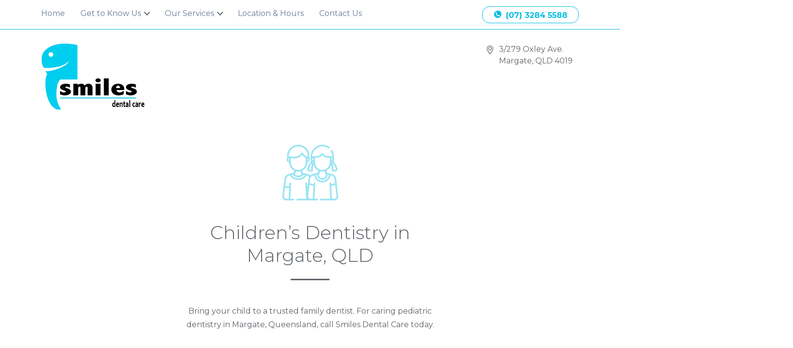

--- FILE ---
content_type: text/html; charset=UTF-8
request_url: https://www.smilesdental.com.au/services/pediatric-dentistry.php
body_size: 8320
content:

<!DOCTYPE html><html lang="en-US" prefix="og: http://ogp.me/ns#"><head><script>!function(f,b,e,v,n,t,s){if(f.fbq)return;n=f.fbq=function(){n.callMethod?n.callMethod.apply(n,arguments):n.queue.push(arguments)};if(!f._fbq)f._fbq=n;n.push=n;n.loaded=!0;n.version='2.0';n.queue=[];t=b.createElement(e);t.async=!0;t.src=v;s=b.getElementsByTagName(e)[0];s.parentNode.insertBefore(t,s)}(window, document,'script','https://connect.facebook.net/en_US/fbevents.js');fbq('init', '1701233550571704');fbq('track', 'PageView');</script><noscript><img height="1" width="1" style="display:none"src="https://www.facebook.com/tr?id=1701233550571704&ev=PageView&noscript=1"/></noscript><meta charset="utf-8"><meta http-equiv="X-UA-Compatible" content="IE=edge"><meta name="viewport" content="width=device-width, minimum-scale=1.0" /><title>Pediatric & Family Dentist | Margate, QLD (Free Consultations)</title><meta name="description" content="Smiles Dental Care treats children & family alike at our Margate practice. We ensure strong dental health and hygiene for our youngest patients. Schedule a cleaning or checkup for your family today."/><meta property="og:locale" content="en_US" /><meta property="og:title" content="Pediatric & Family Dentist" /><meta property="og:description" content="Smiles Dental Care treats children & family alike at our Margate practice. We ensure strong dental health and hygiene for our youngest patients. Schedule a cleaning or checkup for your family today." /><meta property="og:image" content="https://www.smilesdental.com.au/img/og.jpg"/><meta property="og:type" content="website" /><meta property="og:url" content="https://www.smilesdental.com.au/services/pediatric-dentistry.php" /><meta property="og:site_name" content="Smiles Dental Care" /><meta name="twitter:card" content="summary_large_image"><meta name="twitter:description" content="Smiles Dental Care treats children & family alike at our Margate practice. We ensure strong dental health and hygiene for our youngest patients. Schedule a cleaning or checkup for your family today." /><meta name="twitter:title" content="Pediatric & Family Dentist | Margate, QLD (Free Consultations)" /><meta name="twitter:image" content="https://www.smilesdental.com.au/img/og.jpg"><link rel="canonical" href="https://www.smilesdental.com.au/services/pediatric-dentistry.php" /><link rel="shortcut icon" href="https://www.smilesdental.com.au/img/favicon.png" type="image/x-icon"><link rel="stylesheet" href="https://www.smilesdental.com.au/css/main.min.css"><link rel="stylesheet" href="https://cdn.jsdelivr.net/npm/flatpickr/dist/flatpickr.min.css" media="none" onload="if(media!='all')media='all'"><noscript><link rel="stylesheet" href="https://cdn.jsdelivr.net/npm/flatpickr/dist/flatpickr.min.css"></noscript><link href="https://fonts.googleapis.com/css?family=Montserrat:300,400,500,600,700" rel="stylesheet" media="none" onload="if(media!='all')media='all'"><noscript><link href="https://fonts.googleapis.com/css?family=Montserrat:300,400,500,600,700" rel="stylesheet"></noscript><script>(function(w,d,s,l,i){w[l]=w[l]||[];w[l].push({'gtm.start':new Date().getTime(),event:'gtm.js'});var f=d.getElementsByTagName(s)[0],j=d.createElement(s),dl=l!='dataLayer'?'&l='+l:'';j.async=true;j.src='https://www.googletagmanager.com/gtm.js?id='+i+dl;f.parentNode.insertBefore(j,f);})(window,document,'script','dataLayer','GTM-WMZS8VGH');</script> <script> (function(w, d, s, l, i) { w[l] = w[l] || []; w[l].push({ 'gtm.start': new Date().getTime(), event: 'gtm.js' }); var f = d.getElementsByTagName(s)[0], j = d.createElement(s), dl = l != 'dataLayer' ? '&l=' + l : ''; j.async = true; j.src = 'https://www.googletagmanager.com/gtm.js?id=' + i + dl; f.parentNode.insertBefore(j, f); })(window, document, 'script', 'dataLayer', 'GTM-W6LR682');</script><script async src="https://www.googletagmanager.com/gtag/js?id=G-7H5P5D6CB6"></script><script> window.dataLayer = window.dataLayer || []; function gtag(){dataLayer.push(arguments);} gtag('js', new Date()); gtag('config', 'G-7H5P5D6CB6');</script> <script type="application/ld+json">{ "@context": "https://schema.org/", "@id": "https://www.smilesdental.com.au/#organization", "@type": "WebPage", "url": "https://www.smilesdental.com.au/", "name": "Smiles Dental Care"}</script><script type="application/ld+json">{ "@context": "https://schema.org/", "@type": "Dentist", "@id": "https://www.smilesdental.com.au/#organization", "name": "Smiles Dental Care", "url": "https://www.smilesdental.com.au/", "telephone": "+61 7 32845588", "priceRange": "$-$$$$", "currenciesAccepted": "AUD", "hasMap": "https://www.google.com/maps?cid=663251537991692370", "paymentAccepted": [ "Cash", "Credit Card", "Personal Check", "MiFund" ], "logo": "https://www.smilesdental.com.au/img/logo.png", "image": "https://www.smilesdental.com.au/img/services-boxes-3.jpg", "description": "Our approach is to educate our patients as much as possible in regards to the condition of their oral health. We provide patients with understanding and knowledge in regards to the procedures as well as their possible treatments options to ensure they are best equipped to choose a treatment to suit their needs.", "sameAs": [ "https://www.facebook.com/SmilesDentalCareClinic/" ], "foundingDate": "20110101", "healthPlanNetworkId": [ "MEDIBANK PVT", "HCF", "Australian Unity", "BUPA" ], "isAcceptingNewPatients": "True", "medicalSpecialty": "Dentistry", "naics": "621210", "openingHoursSpecification": [ { "@type": "OpeningHoursSpecification", "dayOfWeek": [ "Monday", "Tuesday", "Wedneday", "Thursday" ], "opens": "08:00", "closes": "19:00" }, { "@type": "OpeningHoursSpecification", "dayOfWeek": [ "Friday" ], "opens": "09:00", "closes": "17:30" } ], "address": { "@type": "PostalAddress", "streetAddress": "3/279 Oxley Avenue", "addressLocality": "Margate", "addressRegion": "QLD", "postalCode": "4019", "addressCountry": { "@type": "Country", "name": "AU" } }, "geo": { "@type": "GeoCoordinates", "latitude": "-27.2437747", "longitude": "153.1067609" }}</script></head><body class="pediatric-dentistry service-page "> <noscript><iframe src="https://www.googletagmanager.com/ns.html?id=GTM-W6LR682" height="0" width="0" style="display:none;visibility:hidden"></iframe></noscript> <div class="fixed-top header sticky"> <div class="header__menu"> <div class="container"> <nav class="navbar navbar-expand-lg navbar-light"> <a href="/"> <img src="/img/logo.svg" alt="" class="navbar-brand header__logomob"> </a> <a href="#" data-toggle="modal" data-target="#bookModalMobile" class="header__buttonmob"> <span>Book Your Appointment</span> <span class="icon icon-book-mobile-icon header__buttonmobicon"></span> </a> <button class="navbar-toggler navbar-light" type="button" data-toggle="collapse" data-target="#navbarNav" aria-controls="navbarNav" aria-expanded="false" aria-label="Toggle navigation"> <span class="navbar-toggler__lines"></span> </button> <div class="collapse navbar-collapse" id="navbarNav"> <picture> <source srcset="/img/logo-white.webp" type="image/webp"> <source srcset="/img/logo-white.png" type="image/png"> <img class="navbar-logo inject" src="/img/logo-white.png" alt=""> </picture> <a href="#" class="navbar-close">✕</a> <ul class="navbar-nav mr-auto"> <li class="nav-item"> <a class="nav-link" href="/">Home </a> </li> <li class="nav-item dropdown"> <a class="nav-link dropdown-toggle" href="#" id="navbarDropdown" role="button" data-toggle="dropdown" aria-haspopup="true" aria-expanded="false"> Get to Know Us </a> <div class="dropdown-menu" aria-labelledby="navbarDropdown"> <a class="dropdown-item" href="/your-first-visit.php"> <span class="icon icon-frontdesk"></span> Your First Visit</a> <a class="dropdown-item" href="/our-doctors.php"> <span class="icon icon-doctor"></span> Meet Our Doctors</a> <a class="dropdown-item" href="/our-team.php"> <span class="icon icon-doctor"></span> Meet Our Team</a> <a class="dropdown-item" href="/about-us.php"> <span class="icon icon-about"></span> About Us</a> <a class="dropdown-item" href="/services.php"> <span class="icon icon-sedation"></span> What We Do</a> <a class="dropdown-item" href="/our-technology.php"> <span class="icon icon-info"></span> Our Technology</a> </div> </li> <li class="nav-item dropdown"> <a class="nav-link dropdown-toggle" href="#" id="navbarDropdown" role="button" data-toggle="dropdown" aria-haspopup="true" aria-expanded="false"> Our Services </a> <div class="dropdown-menu dropdown-menu-services" aria-labelledby="navbarDropdown"> <a class="dropdown-item" href="/services/emergency-dentistry.php">Emergency Dentistry</a> <a class="dropdown-item" href="/services/cosmetic-dentistry.php">Cosmetic Dentistry</a> <a class="dropdown-item" href="/services/general-dentistry.php">General Dentistry</a> <a class="dropdown-item" href="/services/dental-implants.php">Dental Implants</a> <a class="dropdown-item" href="/services/laser-dentistry.php">Laser Dentistry</a> <a class="dropdown-item" href="/services/orthodontics.php">Orthodontics</a> <a class="dropdown-item" href="/services/pediatric-dentistry.php">Pediatric Dentistry</a> <a class="dropdown-item" href="/services/gum-disease-treatment.php">Gum Disease Treatment</a> <a class="dropdown-item" href="/services/root-canal-treatment.php">Root Canal Treatment</a> <a class="dropdown-item" href="/services/sedation-dentistry.php">Sedation Dentistry</a> <a class="dropdown-item" href="/services/teeth-extractions.php">Teeth Extractions</a> <a class="dropdown-item" class="dropdown-item" href="/services.php"><span class="float-left">View All Services</span> <span class="icon icon-go float-right"></span></a> </div> </li> <li class="nav-item"> <a class="nav-link" href="/office-hours.php">Location & Hours</a> </li> <li class="nav-item"> <a class="nav-link" href="#" data-toggle="modal" data-target="#contactModal">Contact Us</a> </li> <li class="text-center"> <iframe src="https://www.facebook.com/plugins/like.php?href=https%3A%2F%2Fwww.facebook.com%2FSmilesDentalCareClinic%2F&width=82&layout=button_count&action=like&size=large&show_faces=false&share=false&height=21" width="95" height="31" style="margin-top: 6px; border:none;overflow:hidden" scrolling="no" frameborder="0" allowTransparency="true" allow="encrypted-media"></iframe> </li> </ul> <a href="tel:(07) 3284 5588" class="header__phone ml-auto"> <span class="icon icon-phone"></span> (07) 3284 5588 </a> </div> </nav> </div> </div> <div class="header__subrow"> <div class="container"> <div class="row"> <div class="col-5 header__subfirst"> <span class="icon icon-map-pin inject"></span> <a class='location' href='https://www.google.com/maps?cid=663251537991692370' target='_blank'> 3/279 Oxley Ave.<span class='address-coma'>,</span> <br> Margate, QLD 4019 </a> </div> <div class="col-2 header__subcenter"> <a href="/"> <picture> <source srcset="/img/logo.webp" type="image/webp"> <source srcset="/img/logo.png" type="image/png"> <source srcset="/img/logo.svg" type="image/svg"> <img src="/img/logo.svg" alt="" class="header__logosm"> </picture> </a> </div> <div class="col-5 header__sublast"> <a href="" class="btn btn-cta header__button" data-toggle="modal" data-target="#bookModal">Book Appointment</a> </div> </div> </div> </div></div><div class="hero__logo"> <div class="container hero__logoinner"> <div class="row"> <div class="col"> <a href="/"> <picture> <source srcset="/img/logo.webp" type="image/webp"> <source srcset="/img/logo.png" type="image/png"> <source srcset="/img/logo.svg" type="image/svg"> <img src="/img/logo.svg" class="header__logo" alt=""> </picture> </a> </div> <div class="col"></div> <div class="col header__address"> <div class="header__addressinner"> <span class="icon icon-map-pin header__pin"></span> <a class='location' href='https://www.google.com/maps?cid=663251537991692370' target='_blank'> 3/279 Oxley Ave.<span class='address-coma'>,</span> <br> Margate, QLD 4019 </a> </div> </div> </div> </div></div><div class="header-spacer"></div> <div class="service_wrapper"> <div class="service_container container"> <span class="icon icon-pediatric service_page__service-icon"></span> <h1 class="service_page__title">Children’s Dentistry in <br> Margate, QLD </h1> <div class="service_page__service-info"> <p>Bring your child to a trusted family dentist. For caring pediatric dentistry in Margate, Queensland, call Smiles Dental Care today.</p> </div> </div> </div> <div class="service_page__service-image"> <picture> <source srcset="/img/services/services-pediatric-4.webp" type="image/webp"> <source srcset="/img/services/services-pediatric-4.png" type="image/png"> <img src="/img/services/services-pediatric-4.png" alt="Pediatric Dentist in Margate, QLD" class="service_page__service-image-img"> </picture> </div> <div class="container service_container"> <div class="row mb-5"> <div class="col-12 col-md-6"> <h2>We are passionate about educating children on how to properly look after and clean their teeth.</h2> <div class="img-thumbnail mb-4"> <div class="embed-responsive embed-responsive-16by9"> <iframe src="https://player.vimeo.com/video/419995891?loop=1" width="640" height="360" frameborder="0" allow="autoplay; fullscreen" allowfullscreen></iframe> </div> </div> <p>At Smiles Dental Care, we understand the needs of our younger patients and do everything in our power to ensure they have a positive experience while we provide the best dental care possible.</p> <p>We try to make children’s visits as relaxing and fun as possible. Our experienced dental professionals encourage them to be interactive by showing them the dental instruments and letting them know exactly what they are looking for and why.</p> <p>Achieving good oral health requires a lifelong commitment and young children will need your help and support. In our practice, we are dedicated to giving them the skills they need but when they are at home, they still need an adult’s supervision and help. Children under the age of seven do not have the dexterity and motor skills to reach all their teeth and to brush them effectively. As children are depending on their parents, we offer support and suggestions to all parents on how to make their child's oral hygiene routine more effective.</p> </div> <div class="col-12 col-md-6"> <h3>Preventive Care For Long-Term Health</h3> <p>We focus on prevention and recommend that both you and your children come in for a dental checkup every six months. By frequently visiting the dentist, we can prevent decay and gum disease, and assess their dental development and the potential need for orthodontic treatment.</p> <p>We are also champions of the 3+2 rule, which refers to children’s eating habits. We recommend that children stick to eating three meals per day and two snacks per day. This will give their mouths and saliva time to recuperate and protect their teeth. Eating more frequently than this will increase their risk of dental decay. Sugary foods and sweet drinks should be limited to only special occasions, to help protect their teeth from too much acid exposure.</p> <h2 class="mt-4">Children’s Dentistry in Margate</h2> <p>Our team members will provide a relaxing and stress-free experience for you and your child. Our office is equipped with the most advanced technology and equipment to ensure that you achieve high-quality service and results. Together we can make sure that your child has the healthiest smile possible.</p> <div class="alert alert-primary mt-4" role="alert"> <p class="mt-3">To find out more about our treatments or to book an appointment, please <a href="#" data-toggle="modal" data-val="Margate" data-target="#bookModal" target="_blank">contact us today</a>. </p> </div> <p>Any surgical or invasive procedure carries risks. Before proceeding, you should seek a second opinion from an appropriately qualified health practitioner.</p> </div> </div> </div> <div class="request_appointment"> <div class="row request_appointment__wrapper container"> <div class="col-12 col-md-4 request_appointment__doctor"> <picture> <source srcset="/img/logo.webp" type="image/webp"> <source srcset="/img/logo.png" type="image/png"> <img src="/img/logo.png" class="book-modal__logo" alt=""> </picture> <div class="page-sidebar__book-sidebar"> <div class="page-sidebar__book-doctor"> <div class="doctor-button__wrapper"> <div class="doctor-button"> <picture> <source srcset="/img/team/dr-amol-dabholkar-icon.webp" type="image/webp"> <source srcset="/img/team/dr-amol-dabholkar-icon.png" type="image/png"> <img src="/img/team/dr-amol-dabholkar-icon.png" alt="" class="page-sidebar__doctor"> </picture> </div> </div> </div> <span class="page-sidebar__doctor-rating"> We are a professional and comprehensive dental care team with a strong focus on quality healthcare and customer-friendly service. </span> </div> </div> <div class="col-12 col-md-8 request_appointment__form--container"> <h4 class="request_appointment__heading">Request an Appointment </h4> <form name="book-form-services" action="" method="post" id="book-form-services"> <div class="request_appointment__form"> <div class="col"> <input name="fullname" type="text" class="form-control" placeholder="Full Name" required> </div> <div class="col"> <input name="phone" type="text" class="form-control phone" placeholder="Enter Cell Phone"> </div> </div> <div class="request_appointment__form"> <div class="col"> <input name="email" type="email" class="form-control" placeholder="Email (required)" required> </div> <div class="col"> <input name="prefdate" type="date" class="form-control form-control book-modal__date request_appointment__date" placeholder="Pick Preferred Date and Time"> </div> </div> <div class="request_appointment__form"> <div class="col"> <div class="form-group"> <label for="msg">Message (optional)</label> <textarea class="form-control" id="" name="message" rows="3" placeholder="What time and day works best for you?"></textarea> </div> </div> </div> <div class="request_appointment__form"> <div class="col"> <div class="form-group"> <button type="submit" class="btn btn-submit request_appointment__submit">Submit</button> </div> </div> <div class="col request_appointment__call"> If you prefer to speak to a team member, please call <a href="tel:(07) 3284 5588">(07) 3284 5588</a>. </div> </div> </form> </div> </div></div> <noscript><iframe src="https://www.googletagmanager.com/ns.html?id=GTM-WMZS8VGH"height="0" width="0" style="display:none;visibility:hidden"></iframe></noscript><footer class="footer__wrapper"> <div class="footer container"> <div class="row"> <div class="col-xl-2 col-lg-2 col-6"> <h3 class="footer-menu__title">SERVICES</h3> <ul class="footer-menu"> <li class="footer-menu__item"><a href="/services/cosmetic-dentistry.php" class="footer-menu__link">Cosmetic Dentistry</a></li> <li class="footer-menu__item"><a href="/services/general-dentistry.php" class="footer-menu__link">General Dentistry</a></li> <li class="footer-menu__item"><a href="/services/dental-implants.php" class="footer-menu__link">Dental Implants</a></li> <li class="footer-menu__item"><a href="/services/emergency-dentistry.php" class="footer-menu__link">Emergency Dentistry</a></li> <li class="footer-menu__item"><a href="/services/laser-dentistry.php" class="footer-menu__link">Laser Dentistry</a></li> <li class="footer-menu__item"><a href="/services/orthodontics.php" class="footer-menu__link">Orthodontics</a></li> <li class="footer-menu__item"><a href="/services/pediatric-dentistry.php" class="footer-menu__link">Pediatric Dentistry</a></li> <li class="footer-menu__item"><a href="/services/gum-disease-treatment.php" class="footer-menu__link">Gum Disease Treatment</a></li> <li class="footer-menu__item"><a href="/services/root-canal-treatment.php" class="footer-menu__link">Root Canal Treatment</a></li> <li class="footer-menu__item"><a href="/services/sedation-dentistry.php" class="footer-menu__link">Sedation Dentistry</a></li> <li class="footer-menu__item"><a href="/services/teeth-extractions.php" class="footer-menu__link">Teeth Extractions</a></li> <li class="footer-menu__item"> <a href="/services.php" class="footer-menu__link">View All Services</a> </li> </ul> </div> <div class="col-xl-2 col-lg-2 col-6"> <h3 class="footer-menu__title">OVERVIEW</h3> <ul class="footer-menu"> <li class="footer-menu__item"> <a href="/about-us.php" class="footer-menu__link">About Us </a> </li> <li class="footer-menu__item"> <a href="/services.php" class="footer-menu__link">Services </a> </li> <li class="footer-menu__item"> <a href="/our-doctors.php" class="footer-menu__link">Our Doctor </a> </li> <li class="footer-menu__item"> <a href="/our-team.php" class="footer-menu__link">Our Team </a> </li> <li class="footer-menu__item"> <a href="/our-technology.php" class="footer-menu__link">Our Technology </a> </li> </ul> </div> <div class="col-xl-2 col-lg-2 col-6 footer__support"> <h3 class="footer-menu__title">SUPPORT</h3> <ul class="footer-menu"> <li class="footer-menu__item"> <a href="" class="footer-menu__link" data-toggle="modal" data-target="#contactModal">Contact Us </a> </li> <li class="footer-menu__item"> <a href="/office-hours.php" class="footer-menu__link">Location &amp; Hours</a> </li> <li class="footer-menu__item"> <a href="/financing.php" class="footer-menu__link">Financing </a> </li> <li class="footer-menu__item"> <a href="/faq.php" class="footer-menu__link">FAQ </a> </li> <li class="footer-menu__item"> <a href="/patient-forms.php" class="footer-menu__link">Patient Forms</a> </li> </ul> </div> <div class="col-xl-3 col-lg-3 col-6 footer__questions"> <h3 class="footer__title">Have Questions?</h3> Call Us Now at:<br> <a href="tel:(07) 3284 5588" class="footer__tel"> (07) 3284 5588 </a> <br>to schedule your visit! <a href="#" data-toggle="modal" data-target="#bookModal" class="btn btn-line footer__cta">BOOK APPOINTMENT</a> </div> <div class="col-xl-3 col-lg-3 col-12"> <div class="footer__social"> <a href="https://www.facebook.com/SmilesDentalCareClinic/" class="footer__link" target="_blank"> <span class="icon icon-facebook"></span> </a> </div> <a href="/blog/" target="_blank" class="footer__visit"><span class="icon icon-megaphone"></span> Visit Our Blog</a> </div> </div> <div class="row bottom-address"> <div class="col-12"> <h5> Smiles Dental Care </h5> <a class='location' href='https://www.google.com/maps?cid=663251537991692370' target='_blank'> 3/279 Oxley Ave.<span class='address-coma'>,</span> <br> Margate, QLD 4019 </a><br> <a href='tel:(07) 3284 5588'>(07) 3284 5588</a> </div> </div> <div class="row footer__copyright"> <div class="col-xl-3 col-lg-3 col-12"> <picture> <source srcset="/img/logo-white.webp" type="image/webp"> <source srcset="/img/logo-white.png" type="image/png"> <img class="footer__logo" src="/img/logo-white.png" alt=" "> </picture> </div> <div class="col-xl-6 col-lg-5 col-12 footer__center"> <p>© 2025 Smiles Dental Care. All rights reserved.<br> <a href="/privacy-policy.php">Privacy Policy</a> &nbsp;&nbsp;|&nbsp;&nbsp; <a href="/accessibility.php">Accessibility</a> &nbsp;&nbsp;|&nbsp;&nbsp; <a href="/disclaimer.php">Disclaimer</a></p> </div> <div class="col-xl-3 col-lg-4 col-12 footer__right"> <p>Dental Marketing by&nbsp;<a href="//conversionwhale.com/dental-marketing" target="_blank">Conversion Whale</a></p> </div> </div> </div></footer><div class="call-bar__overlay"></div><div class="call-bar call-bar-fixed"> <a href="#" class="call-bar--link" data-toggle="collapse" data-target="#navbarNav" aria-controls="navbarNav" aria-expanded="false" aria-label="Toggle navigation"> <span class="icon icon-bars">Menu</span> </a> <a href="/our-doctors.php" class="call-bar--link"> <span class="icon icon-doctor">Our Doctors</span> </a> <a href="tel:(07) 3284 5588" class="call-bar--link-phone"> <span class="icon icon-phone icon-footer-main"></span> </a> <a href="/your-first-visit.php" class="call-bar--link"> <span class="icon icon-smile-regular">New Patients</span> </a> <a data-toggle="modal" data-target="#bookModal" href="" class="call-bar--link"> <span class="icon icon-calendar">Book Online</span> </a></div><div class="modal contact-modal" id="contactModal" tabindex="-1" role="dialog"> <div class="modal-dialog modal-dialog-centered" role="document"> <div class="modal-content"> <div class="modal-body"> <div class="container-fluid"> <div class="row"> <div class="contact-modal__content"> <button type="button" class="close d-md-none" data-dismiss="modal" aria-label="Close"> <span aria-hidden="true">✕</span> </button> <h2 class="contact-modal__title"><span class="icon icon-email"></span> Contact Us</h2> <div class="response_msg alert alert-success mt30" id="error_message" style="display:none;"></div> <form name="contact-form" action="" method="post" id="contact-form"> <input hidden type="text" name="source" value="Contact Modal"> <input hidden type="text" name="url" value="https://www.smilesdental.com.au/services/pediatric-dentistry.php" /> <div class="form-row"> <div class="col-lg-6 col-sm-12"> <input name="fullname" type="text" class="form-control" placeholder="Full Name" required> </div> <div class="col-lg-6 col-sm-12"> <input name="phone" type="text" class="form-control phone" placeholder="Enter Cell Phone"> </div> </div> <div class="form-row"> <div class="col-lg-12 col-sm-12"> <input name="email" type="email" required class="form-control" placeholder="Email (required)"> </div> </div> <div class="form-row"> <div class="col-lg-12"> <div class="form-group"> <label for="msg">Message (required)</label> <textarea class="form-control" id="" name="message" rows="6" placeholder="Have any questions?"></textarea> </div> </div> </div> <div class="form-row"> <div class="col-lg-6 col-sm-12"> <div class="form-group"> <button type="submit" class="btn btn-submit contact-modal__submit">Submit</button> </div> </div> <div class="col-lg-6 col-sm-12 contact-modal__call"> If you prefer to speak to a team member, please call <a href="tel:(07) 3284 5588"> (07) 3284 5588</a>. </div> </div> </form> </div> <div class="contact-modal__aside"> <button type="button" class="close" data-dismiss="modal" aria-label="Close"> <span aria-hidden="true">✕</span> </button> <center> <picture> <source srcset="/img/logo.webp" type="image/webp"> <source srcset="/img/logo.png" type="image/png"> <img src="/img/logo.png" class="contact-modal__logo" alt=""> </picture> </center> <div class="contact-modal__book"> <div class="doctor-button__wrapper"> <a href="#" class="contact-modal__button"> <div class="doctor-button"> <picture> <source srcset="/img/team/dr-amol-dabholkar-icon.webp" type="image/webp"> <source srcset="/img/team/dr-amol-dabholkar-icon.png" type="image/png"> <img src="/img/team/dr-amol-dabholkar-icon.png" alt="Dr. Amol Dabholkar, dentist in Margate, QLD" class="contact-modal__photo"> </picture> </div> </a> </div> <div class="contact-modal__with"> We are a professional and comprehensive dental care team with a strong focus on quality healthcare and customer-friendly service. </div> </div> <div class="contact-modal__address"> <div class="contact-modal__addressinner"> </div> </div> </div> </div> </div> </div> </div> </div></div><div class="modal contact-modal" id="bookModalMobile" tabindex="-1" role="dialog"> <div class="modal-dialog modal-dialog-centered" role="document"> <div class="modal-content"> <div class="modal-body"> <div class="container-fluid call-modal__container"> <h2 class="call-modal__heading">Pick One</h2> <div class="row call-modal__row"> <div class="col-sm-12 col-md-6 text-center"> <h3 class="call-modal__location">Call Us</h3> <a href="tel:(07) 3284 5588" class="call-modal__number btn btn-cta"> <span class="icon icon-phone"></span>(07) 3284 5588</a> </div> <div class="col-sm-12 col-md-6 text-center"> <h3 class="call-modal__location">Email Us</h3> <a href="#" data-toggle="modal" data-target="#bookModal" class="call-modal__number btn btn-cta"> Book Appointment</a> </div> </div> </div> </div> </div> </div></div><div class="modal contact-modal" id="bookModal" tabindex="-1" role="dialog"> <div class="modal-dialog modal-dialog-centered" role="document"> <div class="modal-content"> <div class="modal-body"> <div class="container-fluid"> <div class="row"> <div class="contact-modal__content"> <button type="button" class="close d-md-none" data-dismiss="modal" aria-label="Close"> <span aria-hidden="true">✕</span> </button> <h2 class="contact-modal__title"> <span class="icon icon-calendar"></span> Book Appointment</h2> <div class="response_msg alert alert-success mt30" id="error_message" style="display:none;"></div> <form name="book-form" action="" method="post" id="book-form"> <input hidden type="text" name="source" value="Book Modal"> <input hidden type="text" name="url" value="https://www.smilesdental.com.au/services/pediatric-dentistry.php" /> <div class="form-row"> <div class="col-lg-6 col-sm-12"> <input name="fullname" type="text" class="form-control" placeholder="Full Name"> </div> <div class="col-lg-6 col-sm-12"> <input name="phone" type="text" class="form-control phone" placeholder="Enter Cell Phone"> </div> </div> <div class="form-row"> <div class="col-lg-6 col-sm-12"> <input name="email" type="email" class="form-control" required placeholder="Email (required)"> </div> <div class="col-lg-6 col-sm-12"> <div class="input-group"> <input name="prefdate" type="text" class="form-control book-modal__date" placeholder="Preferred Date &amp; Time" readonly="true"> <input class="form-control book-modal__date--mobile" type="text" placeholder="Preferred Date &amp; Time" ontouchstart="(this.type='date')" onblur="(this.type='text')" name="prefdate"> </div> </div> </div> <div class="form-row"> <div class="col"> <div class="form-group"> <textarea class="form-control" id="" name="message" rows="3" placeholder="Message (optional)"></textarea> </div> </div> </div> <div class="form-row"> <div class="col-lg-6 col-sm-12"> <div class="form-group"> <button type="submit" class="btn btn-submit book-modal__submit">Submit</button> </div> </div> <div class="col-lg-6 col-sm-12 book-modal__call"> If you prefer to speak to a team member, please call <a href="tel:(07) 3284 5588"> (07) 3284 5588</a>. </div> </div> </form> </div> <div class="contact-modal__aside"> <button type="button" class="close" data-dismiss="modal" aria-label="Close"> <span aria-hidden="true">✕</span> </button> <center> <picture> <source srcset="/img/logo.webp" type="image/webp"> <source srcset="/img/logo.png" type="image/png"> <img src="/img/logo.png" class="contact-modal__logo" alt=""> </picture> </center> <div class="contact-modal__book"> <div class="doctor-button__wrapper"> <a href="#" class="contact-modal__button"> <div class="doctor-button"> <picture> <source srcset="/img/team/dr-amol-dabholkar-icon.webp" type="image/webp"> <source srcset="/img/team/dr-amol-dabholkar-icon.png" type="image/png"> <img src="/img/team/dr-amol-dabholkar-icon.png" alt="Dr. Amol Dabholkar, dentist in Margate, QLD" class="contact-modal__photo"> </picture> </div> </a> </div> <div class="contact-modal__with"> We are a professional and comprehensive dental care team with a strong focus on quality healthcare and customer-friendly service. </div> </div> <div class="contact-modal__address"> <div class="contact-modal__addressinner"> </div> </div> </div> </div> </div> </div> </div> </div></div><div class="modal fade" id="video__modal" tabindex="-1" role="dialog" aria-labelledby="exampleModalCenterTitle" aria-hidden="true"> <div class="modal-dialog modal-dialog-centered" role="document"> <div class="modal-content"> <button type="button" class="close d-md-none" data-dismiss="modal" aria-label="Close"> <span aria-hidden="true">✕</span> </button> <div class="embed-responsive embed-responsive-16by9"> <iframe class="embed-responsive-item" src="" frameborder="0" allow="autoplay; fullscreen" width="960" height="540" title="Introduction Video" allowfullscreen></iframe> </div> </div> </div></div><script src="https://code.jquery.com/jquery-3.3.1.min.js"></script><script src="https://cdnjs.cloudflare.com/ajax/libs/popper.js/1.14.3/umd/popper.min.js" integrity="sha384-ZMP7rVo3mIykV+2+9J3UJ46jBk0WLaUAdn689aCwoqbBJiSnjAK/l8WvCWPIPm49" crossorigin="anonymous"></script><script src="https://stackpath.bootstrapcdn.com/bootstrap/4.1.1/js/bootstrap.min.js" integrity="sha384-smHYKdLADwkXOn1EmN1qk/HfnUcbVRZyYmZ4qpPea6sjB/pTJ0euyQp0Mk8ck+5T" crossorigin="anonymous"></script><script src="https://cdn.jsdelivr.net/npm/flatpickr"></script><script src="https://cdnjs.cloudflare.com/ajax/libs/mhayes-twentytwenty/1.0.0/js/jquery.event.move.min.js"></script><script src="/js/main.min.js"></script><script defer src="https://connect.podium.com/widget.js#API_TOKEN=09508b2c-15e7-4684-b5ae-ffbc75393baf" id="podium-widget" data-api-token="09508b2c-15e7-4684-b5ae-ffbc75393baf"></script><script type="text/javascript"> var readMore = document.querySelectorAll('.read-more'); for (var i = 0; i < readMore.length; i++) { var readMoreButton = readMore[i]; readMoreButton.addEventListener('click', function (e) { e.preventDefault(); var thisElement = e.target; thisElement.style.display = 'none'; thisElement.parentNode.classList.remove('fade-toggle'); var thisParent = thisElement.parentNode.parentNode; var thisMoreInfo = thisParent.nextElementSibling; thisMoreInfo.style.height = 'auto'; var a = document.createElement('a'); a.textContent = 'See Less'; a.href = '#'; a.className = 'read-less'; thisMoreInfo.appendChild(a); a.addEventListener('click', function (e) { e.preventDefault(); var readLessActive = e.target; var readLessParent = readLessActive.parentNode; var previousParent = readLessParent.previousElementSibling; var readMoreParent = previousParent.querySelector('.our_team__doctor_information'); readMoreParent.classList.add('fade-toggle'); var readMoreButton = readMoreParent.querySelector('.read-more'); readMoreButton.style.display = 'inline-block'; readLessParent.style.height = '0'; readLessParent.removeChild(readLessActive); $("html, body").animate({ scrollTop: $([readMoreParent.parentNode]).position().top - 175 }, 700); }) }) }; var serviceWrapper = document.querySelector('.service_wrapper'); var headerSpacer = serviceWrapper.previousElementSibling; if (headerSpacer.className == 'header-spacer') { headerSpacer.classList.add('header-spacer-services'); }</script><script type="text/javascript"> var dpl = {}; dpl.video = document.querySelector('.hero-video'); if (dpl.video) { dpl.source = document.querySelector('.hero-source'); dpl.source.src = dpl.source.dataset.src; dpl.video.load(); dpl.video.addEventListener('loadeddata', function () { dpl.video.play(); }); }</script> <link rel="stylesheet" href="https://cdnjs.cloudflare.com/ajax/libs/mhayes-twentytwenty/1.0.0/css/twentytwenty.css"> </body> </html> 

--- FILE ---
content_type: text/html; charset=UTF-8
request_url: https://player.vimeo.com/video/419995891?loop=1
body_size: 6419
content:
<!DOCTYPE html>
<html lang="en">
<head>
  <meta charset="utf-8">
  <meta name="viewport" content="width=device-width,initial-scale=1,user-scalable=yes">
  
  <link rel="canonical" href="https://player.vimeo.com/video/419995891">
  <meta name="googlebot" content="noindex,indexifembedded">
  
  
  <title>Childrens Dentistry at Smiles Dental Care on Vimeo</title>
  <style>
      body, html, .player, .fallback {
          overflow: hidden;
          width: 100%;
          height: 100%;
          margin: 0;
          padding: 0;
      }
      .fallback {
          
              background-color: transparent;
          
      }
      .player.loading { opacity: 0; }
      .fallback iframe {
          position: fixed;
          left: 0;
          top: 0;
          width: 100%;
          height: 100%;
      }
  </style>
  <link rel="modulepreload" href="https://f.vimeocdn.com/p/4.46.12/js/player.module.js" crossorigin="anonymous">
  <link rel="modulepreload" href="https://f.vimeocdn.com/p/4.46.12/js/vendor.module.js" crossorigin="anonymous">
  <link rel="preload" href="https://f.vimeocdn.com/p/4.46.12/css/player.css" as="style">
</head>

<body>


<div class="vp-placeholder">
    <style>
        .vp-placeholder,
        .vp-placeholder-thumb,
        .vp-placeholder-thumb::before,
        .vp-placeholder-thumb::after {
            position: absolute;
            top: 0;
            bottom: 0;
            left: 0;
            right: 0;
        }
        .vp-placeholder {
            visibility: hidden;
            width: 100%;
            max-height: 100%;
            height: calc(720 / 1280 * 100vw);
            max-width: calc(1280 / 720 * 100vh);
            margin: auto;
        }
        .vp-placeholder-carousel {
            display: none;
            background-color: #000;
            position: absolute;
            left: 0;
            right: 0;
            bottom: -60px;
            height: 60px;
        }
    </style>

    

    
        <style>
            .vp-placeholder-thumb {
                overflow: hidden;
                width: 100%;
                max-height: 100%;
                margin: auto;
            }
            .vp-placeholder-thumb::before,
            .vp-placeholder-thumb::after {
                content: "";
                display: block;
                filter: blur(7px);
                margin: 0;
                background: url(https://i.vimeocdn.com/video/895074609-41ad585ced1eb38c5aaf001d250ff9d700f200451b8e128810c1e145a974230f-d?mw=80&q=85) 50% 50% / contain no-repeat;
            }
            .vp-placeholder-thumb::before {
                 
                margin: -30px;
            }
        </style>
    

    <div class="vp-placeholder-thumb"></div>
    <div class="vp-placeholder-carousel"></div>
    <script>function placeholderInit(t,h,d,s,n,o){var i=t.querySelector(".vp-placeholder"),v=t.querySelector(".vp-placeholder-thumb");if(h){var p=function(){try{return window.self!==window.top}catch(a){return!0}}(),w=200,y=415,r=60;if(!p&&window.innerWidth>=w&&window.innerWidth<y){i.style.bottom=r+"px",i.style.maxHeight="calc(100vh - "+r+"px)",i.style.maxWidth="calc("+n+" / "+o+" * (100vh - "+r+"px))";var f=t.querySelector(".vp-placeholder-carousel");f.style.display="block"}}if(d){var e=new Image;e.onload=function(){var a=n/o,c=e.width/e.height;if(c<=.95*a||c>=1.05*a){var l=i.getBoundingClientRect(),g=l.right-l.left,b=l.bottom-l.top,m=window.innerWidth/g*100,x=window.innerHeight/b*100;v.style.height="calc("+e.height+" / "+e.width+" * "+m+"vw)",v.style.maxWidth="calc("+e.width+" / "+e.height+" * "+x+"vh)"}i.style.visibility="visible"},e.src=s}else i.style.visibility="visible"}
</script>
    <script>placeholderInit(document,  false ,  true , "https://i.vimeocdn.com/video/895074609-41ad585ced1eb38c5aaf001d250ff9d700f200451b8e128810c1e145a974230f-d?mw=80\u0026q=85",  1280 ,  720 );</script>
</div>

<div id="player" class="player"></div>
<script>window.playerConfig = {"cdn_url":"https://f.vimeocdn.com","vimeo_api_url":"api.vimeo.com","request":{"files":{"dash":{"cdns":{"akfire_interconnect_quic":{"avc_url":"https://vod-adaptive-ak.vimeocdn.com/exp=1764126998~acl=%2F9f0056cf-5112-4189-82ab-2ef87dab94db%2Fpsid%3Dc502d484b61a8a151506ff6785272e4256746e97585a32234a7bb7d042080b77%2F%2A~hmac=c930cff350fa04833f814b2ec942fd595bc219395f084ec017e4d171a0baaa2d/9f0056cf-5112-4189-82ab-2ef87dab94db/psid=c502d484b61a8a151506ff6785272e4256746e97585a32234a7bb7d042080b77/v2/playlist/av/primary/playlist.json?omit=av1-hevc\u0026pathsig=8c953e4f~zvA3q_0wTTeCOOlQtJ_kCVkhtSMA19sSA9Wj9_UVTCs\u0026r=dXM%3D\u0026rh=kixm1","origin":"gcs","url":"https://vod-adaptive-ak.vimeocdn.com/exp=1764126998~acl=%2F9f0056cf-5112-4189-82ab-2ef87dab94db%2Fpsid%3Dc502d484b61a8a151506ff6785272e4256746e97585a32234a7bb7d042080b77%2F%2A~hmac=c930cff350fa04833f814b2ec942fd595bc219395f084ec017e4d171a0baaa2d/9f0056cf-5112-4189-82ab-2ef87dab94db/psid=c502d484b61a8a151506ff6785272e4256746e97585a32234a7bb7d042080b77/v2/playlist/av/primary/playlist.json?pathsig=8c953e4f~zvA3q_0wTTeCOOlQtJ_kCVkhtSMA19sSA9Wj9_UVTCs\u0026r=dXM%3D\u0026rh=kixm1"},"fastly_skyfire":{"avc_url":"https://skyfire.vimeocdn.com/1764126998-0x754dcc9046a735cce05d54b739b918f3de4d31fb/9f0056cf-5112-4189-82ab-2ef87dab94db/psid=c502d484b61a8a151506ff6785272e4256746e97585a32234a7bb7d042080b77/v2/playlist/av/primary/playlist.json?omit=av1-hevc\u0026pathsig=8c953e4f~zvA3q_0wTTeCOOlQtJ_kCVkhtSMA19sSA9Wj9_UVTCs\u0026r=dXM%3D\u0026rh=kixm1","origin":"gcs","url":"https://skyfire.vimeocdn.com/1764126998-0x754dcc9046a735cce05d54b739b918f3de4d31fb/9f0056cf-5112-4189-82ab-2ef87dab94db/psid=c502d484b61a8a151506ff6785272e4256746e97585a32234a7bb7d042080b77/v2/playlist/av/primary/playlist.json?pathsig=8c953e4f~zvA3q_0wTTeCOOlQtJ_kCVkhtSMA19sSA9Wj9_UVTCs\u0026r=dXM%3D\u0026rh=kixm1"}},"default_cdn":"akfire_interconnect_quic","separate_av":true,"streams":[{"profile":"174","id":"f0d6fe49-a1c3-407d-adfc-8b029b652a6f","fps":25,"quality":"720p"},{"profile":"165","id":"0056d16d-93c2-4b1b-bc69-cbbd240923f6","fps":25,"quality":"540p"},{"profile":"139","id":"bad673b2-bc90-4bfd-ae3c-8e154bff8906","fps":25,"quality":"240p"},{"profile":"164","id":"c488df43-30f3-4a01-bc23-f8e56147b93a","fps":25,"quality":"360p"}],"streams_avc":[{"profile":"165","id":"0056d16d-93c2-4b1b-bc69-cbbd240923f6","fps":25,"quality":"540p"},{"profile":"139","id":"bad673b2-bc90-4bfd-ae3c-8e154bff8906","fps":25,"quality":"240p"},{"profile":"164","id":"c488df43-30f3-4a01-bc23-f8e56147b93a","fps":25,"quality":"360p"},{"profile":"174","id":"f0d6fe49-a1c3-407d-adfc-8b029b652a6f","fps":25,"quality":"720p"}]},"hls":{"cdns":{"akfire_interconnect_quic":{"avc_url":"https://vod-adaptive-ak.vimeocdn.com/exp=1764126998~acl=%2F9f0056cf-5112-4189-82ab-2ef87dab94db%2Fpsid%3Dc502d484b61a8a151506ff6785272e4256746e97585a32234a7bb7d042080b77%2F%2A~hmac=c930cff350fa04833f814b2ec942fd595bc219395f084ec017e4d171a0baaa2d/9f0056cf-5112-4189-82ab-2ef87dab94db/psid=c502d484b61a8a151506ff6785272e4256746e97585a32234a7bb7d042080b77/v2/playlist/av/primary/playlist.m3u8?omit=av1-hevc-opus\u0026pathsig=8c953e4f~u1tPeBhplQgb5nWPlQFBoz1hWonsG0vw25eUPUimIhM\u0026r=dXM%3D\u0026rh=kixm1\u0026sf=fmp4","origin":"gcs","url":"https://vod-adaptive-ak.vimeocdn.com/exp=1764126998~acl=%2F9f0056cf-5112-4189-82ab-2ef87dab94db%2Fpsid%3Dc502d484b61a8a151506ff6785272e4256746e97585a32234a7bb7d042080b77%2F%2A~hmac=c930cff350fa04833f814b2ec942fd595bc219395f084ec017e4d171a0baaa2d/9f0056cf-5112-4189-82ab-2ef87dab94db/psid=c502d484b61a8a151506ff6785272e4256746e97585a32234a7bb7d042080b77/v2/playlist/av/primary/playlist.m3u8?omit=opus\u0026pathsig=8c953e4f~u1tPeBhplQgb5nWPlQFBoz1hWonsG0vw25eUPUimIhM\u0026r=dXM%3D\u0026rh=kixm1\u0026sf=fmp4"},"fastly_skyfire":{"avc_url":"https://skyfire.vimeocdn.com/1764126998-0x754dcc9046a735cce05d54b739b918f3de4d31fb/9f0056cf-5112-4189-82ab-2ef87dab94db/psid=c502d484b61a8a151506ff6785272e4256746e97585a32234a7bb7d042080b77/v2/playlist/av/primary/playlist.m3u8?omit=av1-hevc-opus\u0026pathsig=8c953e4f~u1tPeBhplQgb5nWPlQFBoz1hWonsG0vw25eUPUimIhM\u0026r=dXM%3D\u0026rh=kixm1\u0026sf=fmp4","origin":"gcs","url":"https://skyfire.vimeocdn.com/1764126998-0x754dcc9046a735cce05d54b739b918f3de4d31fb/9f0056cf-5112-4189-82ab-2ef87dab94db/psid=c502d484b61a8a151506ff6785272e4256746e97585a32234a7bb7d042080b77/v2/playlist/av/primary/playlist.m3u8?omit=opus\u0026pathsig=8c953e4f~u1tPeBhplQgb5nWPlQFBoz1hWonsG0vw25eUPUimIhM\u0026r=dXM%3D\u0026rh=kixm1\u0026sf=fmp4"}},"default_cdn":"akfire_interconnect_quic","separate_av":true}},"file_codecs":{"av1":[],"avc":["0056d16d-93c2-4b1b-bc69-cbbd240923f6","bad673b2-bc90-4bfd-ae3c-8e154bff8906","c488df43-30f3-4a01-bc23-f8e56147b93a","f0d6fe49-a1c3-407d-adfc-8b029b652a6f"],"hevc":{"dvh1":[],"hdr":[],"sdr":[]}},"lang":"en","referrer":"https://www.smilesdental.com.au/services/pediatric-dentistry.php","cookie_domain":".vimeo.com","signature":"c2203e6469c8efa0c22e79ced59445f4","timestamp":1764123398,"expires":3600,"thumb_preview":{"url":"https://videoapi-sprites.vimeocdn.com/video-sprites/image/fc5cf38d-7c5a-4833-8666-6b4febfc7273.0.jpeg?ClientID=sulu\u0026Expires=1764126998\u0026Signature=81f45f2987a45d4d7d073e1fe8941543d399e77b","height":2880,"width":4260,"frame_height":240,"frame_width":426,"columns":10,"frames":120},"currency":"USD","session":"439a15e681fafb727a53c3ab9dc215d79cec53891764123398","cookie":{"volume":1,"quality":null,"hd":0,"captions":null,"transcript":null,"captions_styles":{"color":null,"fontSize":null,"fontFamily":null,"fontOpacity":null,"bgOpacity":null,"windowColor":null,"windowOpacity":null,"bgColor":null,"edgeStyle":null},"audio_language":null,"audio_kind":null,"qoe_survey_vote":0,"languages_toast":0},"build":{"backend":"d426759","js":"4.46.12"},"urls":{"js":"https://f.vimeocdn.com/p/4.46.12/js/player.js","js_base":"https://f.vimeocdn.com/p/4.46.12/js","js_module":"https://f.vimeocdn.com/p/4.46.12/js/player.module.js","js_vendor_module":"https://f.vimeocdn.com/p/4.46.12/js/vendor.module.js","locales_js":{"de-DE":"https://f.vimeocdn.com/p/4.46.12/js/player.de-DE.js","en":"https://f.vimeocdn.com/p/4.46.12/js/player.js","es":"https://f.vimeocdn.com/p/4.46.12/js/player.es.js","fr-FR":"https://f.vimeocdn.com/p/4.46.12/js/player.fr-FR.js","ja-JP":"https://f.vimeocdn.com/p/4.46.12/js/player.ja-JP.js","ko-KR":"https://f.vimeocdn.com/p/4.46.12/js/player.ko-KR.js","pt-BR":"https://f.vimeocdn.com/p/4.46.12/js/player.pt-BR.js","zh-CN":"https://f.vimeocdn.com/p/4.46.12/js/player.zh-CN.js"},"ambisonics_js":"https://f.vimeocdn.com/p/external/ambisonics.min.js","barebone_js":"https://f.vimeocdn.com/p/4.46.12/js/barebone.js","chromeless_js":"https://f.vimeocdn.com/p/4.46.12/js/chromeless.js","three_js":"https://f.vimeocdn.com/p/external/three.rvimeo.min.js","vuid_js":"https://f.vimeocdn.com/js_opt/modules/utils/vuid.min.js","hive_sdk":"https://f.vimeocdn.com/p/external/hive-sdk.js","hive_interceptor":"https://f.vimeocdn.com/p/external/hive-interceptor.js","proxy":"https://player.vimeo.com/static/proxy.html","css":"https://f.vimeocdn.com/p/4.46.12/css/player.css","chromeless_css":"https://f.vimeocdn.com/p/4.46.12/css/chromeless.css","fresnel":"https://arclight.vimeo.com/add/player-stats","player_telemetry_url":"https://arclight.vimeo.com/player-events","telemetry_base":"https://lensflare.vimeo.com"},"flags":{"plays":1,"dnt":0,"autohide_controls":0,"preload_video":"metadata_on_hover","qoe_survey_forced":0,"ai_widget":0,"ecdn_delta_updates":0,"disable_mms":0,"check_clip_skipping_forward":0},"country":"US","client":{"ip":"18.223.235.220"},"ab_tests":{"cross_origin_texttracks":{"group":"control","track":false,"data":null},"restrict_max_quality_unless_visible":{"group":"control","track":true,"data":null}},"atid":"3233138269.1764123398","ai_widget_signature":"5d97441b91866e386c3bfa7bb3bbefc2464fa0b814a45b2a6025264ff3c0bc7a_1764126998","config_refresh_url":"https://player.vimeo.com/video/419995891/config/request?atid=3233138269.1764123398\u0026expires=3600\u0026referrer=https%3A%2F%2Fwww.smilesdental.com.au%2Fservices%2Fpediatric-dentistry.php\u0026session=439a15e681fafb727a53c3ab9dc215d79cec53891764123398\u0026signature=c2203e6469c8efa0c22e79ced59445f4\u0026time=1764123398\u0026v=1"},"player_url":"player.vimeo.com","video":{"id":419995891,"title":"Childrens Dentistry at Smiles Dental Care","width":1280,"height":720,"duration":156,"url":"","share_url":"https://vimeo.com/419995891","embed_code":"\u003ciframe title=\"vimeo-player\" src=\"https://player.vimeo.com/video/419995891?h=15b8e1d6e1\" width=\"640\" height=\"360\" frameborder=\"0\" referrerpolicy=\"strict-origin-when-cross-origin\" allow=\"autoplay; fullscreen; picture-in-picture; clipboard-write; encrypted-media; web-share\"   allowfullscreen\u003e\u003c/iframe\u003e","default_to_hd":0,"privacy":"disable","embed_permission":"public","thumbnail_url":"https://i.vimeocdn.com/video/895074609-41ad585ced1eb38c5aaf001d250ff9d700f200451b8e128810c1e145a974230f-d","owner":{"id":46502270,"name":"Dental Marketing","img":"https://i.vimeocdn.com/portrait/114058806_60x60?subrect=267%2C76%2C834%2C643\u0026r=cover\u0026sig=e742fda3e01863477e86748144e5b4a66550825eb1b8e65e30b7f7757e4de7f2\u0026v=1\u0026region=us","img_2x":"https://i.vimeocdn.com/portrait/114058806_60x60?subrect=267%2C76%2C834%2C643\u0026r=cover\u0026sig=e742fda3e01863477e86748144e5b4a66550825eb1b8e65e30b7f7757e4de7f2\u0026v=1\u0026region=us","url":"https://vimeo.com/conversionwhale","account_type":"business"},"spatial":0,"live_event":null,"version":{"current":null,"available":[{"id":125298518,"file_id":1813312677,"is_current":true}]},"unlisted_hash":null,"rating":{"id":6},"fps":25,"bypass_token":"eyJ0eXAiOiJKV1QiLCJhbGciOiJIUzI1NiJ9.eyJjbGlwX2lkIjo0MTk5OTU4OTEsImV4cCI6MTc2NDEyNzAyMH0.Pp8ixvOGSkOrn6K-2g31dPPXmNSJcF7Y8smRNZW7YM8","channel_layout":"stereo","ai":0,"locale":""},"user":{"id":0,"team_id":0,"team_origin_user_id":0,"account_type":"none","liked":0,"watch_later":0,"owner":0,"mod":0,"logged_in":0,"private_mode_enabled":0,"vimeo_api_client_token":"eyJhbGciOiJIUzI1NiIsInR5cCI6IkpXVCJ9.eyJzZXNzaW9uX2lkIjoiNDM5YTE1ZTY4MWZhZmI3MjdhNTNjM2FiOWRjMjE1ZDc5Y2VjNTM4OTE3NjQxMjMzOTgiLCJleHAiOjE3NjQxMjY5OTgsImFwcF9pZCI6MTE4MzU5LCJzY29wZXMiOiJwdWJsaWMgc3RhdHMifQ.ON1j6Gr5tHj26uxMUYvQ-P76An-VGslNFES8eByM4JQ"},"view":1,"vimeo_url":"vimeo.com","embed":{"audio_track":"","autoplay":0,"autopause":1,"dnt":0,"editor":0,"keyboard":1,"log_plays":1,"loop":1,"muted":0,"on_site":0,"texttrack":"","transparent":1,"outro":"nothing","playsinline":1,"quality":null,"player_id":"","api":null,"app_id":"","color":"","color_one":"000000","color_two":"00adef","color_three":"ffffff","color_four":"000000","context":"embed.main","settings":{"auto_pip":1,"badge":0,"byline":0,"collections":0,"color":0,"force_color_one":0,"force_color_two":0,"force_color_three":0,"force_color_four":0,"embed":0,"fullscreen":1,"like":0,"logo":0,"playbar":1,"portrait":0,"pip":1,"share":0,"spatial_compass":0,"spatial_label":0,"speed":0,"title":0,"volume":1,"watch_later":0,"watch_full_video":1,"controls":1,"airplay":1,"audio_tracks":1,"chapters":1,"chromecast":1,"cc":1,"transcript":1,"quality":1,"play_button_position":0,"ask_ai":0,"skipping_forward":1,"debug_payload_collection_policy":"default"},"create_interactive":{"has_create_interactive":false,"viddata_url":""},"min_quality":null,"max_quality":null,"initial_quality":null,"prefer_mms":1}}</script>
<script>const fullscreenSupported="exitFullscreen"in document||"webkitExitFullscreen"in document||"webkitCancelFullScreen"in document||"mozCancelFullScreen"in document||"msExitFullscreen"in document||"webkitEnterFullScreen"in document.createElement("video");var isIE=checkIE(window.navigator.userAgent),incompatibleBrowser=!fullscreenSupported||isIE;window.noModuleLoading=!1,window.dynamicImportSupported=!1,window.isInIFrame=function(){try{return window.self!==window.top}catch(e){return!0}}(),!window.isInIFrame&&/twitter/i.test(navigator.userAgent)&&window.playerConfig.video.url&&(window.location=window.playerConfig.video.url),window.playerConfig.request.lang&&document.documentElement.setAttribute("lang",window.playerConfig.request.lang),window.loadScript=function(e){var n=document.getElementsByTagName("script")[0];n&&n.parentNode?n.parentNode.insertBefore(e,n):document.head.appendChild(e)},window.loadVUID=function(){if(!window.playerConfig.request.flags.dnt&&!window.playerConfig.embed.dnt){window._vuid=[["pid",window.playerConfig.request.session]];var e=document.createElement("script");e.async=!0,e.src=window.playerConfig.request.urls.vuid_js,window.loadScript(e)}},window.loadCSS=function(e,n){var i={cssDone:!1,startTime:new Date().getTime(),link:e.createElement("link")};return i.link.rel="stylesheet",i.link.href=n,e.getElementsByTagName("head")[0].appendChild(i.link),i.link.onload=function(){i.cssDone=!0},i},window.loadLegacyJS=function(e,n){if(incompatibleBrowser){var i=e.querySelector(".vp-placeholder");i&&i.parentNode&&i.parentNode.removeChild(i);let o=`/video/${window.playerConfig.video.id}/fallback`;window.playerConfig.request.referrer&&(o+=`?referrer=${window.playerConfig.request.referrer}`),n.innerHTML=`<div class="fallback"><iframe title="unsupported message" src="${o}" frameborder="0"></iframe></div>`}else{n.className="player loading";var t=window.loadCSS(e,window.playerConfig.request.urls.css),r=e.createElement("script"),a=!1;r.src=window.playerConfig.request.urls.js,window.loadScript(r),r["onreadystatechange"in r?"onreadystatechange":"onload"]=function(){!a&&(!this.readyState||this.readyState==="loaded"||this.readyState==="complete")&&(a=!0,playerObject=new VimeoPlayer(n,window.playerConfig,t.cssDone||{link:t.link,startTime:t.startTime}))},window.loadVUID()}};function checkIE(e){e=e&&e.toLowerCase?e.toLowerCase():"";function n(r){return r=r.toLowerCase(),new RegExp(r).test(e);return browserRegEx}var i=n("msie")?parseFloat(e.replace(/^.*msie (\d+).*$/,"$1")):!1,t=n("trident")?parseFloat(e.replace(/^.*trident\/(\d+)\.(\d+).*$/,"$1.$2"))+4:!1;return i||t}
</script>
<script nomodule>
  window.noModuleLoading = true;
  var playerEl = document.getElementById('player');
  window.loadLegacyJS(document, playerEl);
</script>
<script type="module">try{import("").catch(()=>{})}catch(t){}window.dynamicImportSupported=!0;
</script>
<script type="module">if(!window.dynamicImportSupported){if(!window.noModuleLoading){window.noModuleLoading=!0;var playerEl=document.getElementById("player");window.loadLegacyJS(document,playerEl)}var moduleScriptLoader=document.getElementById("js-module-block");moduleScriptLoader&&moduleScriptLoader.parentElement.removeChild(moduleScriptLoader)}
</script>
<script type="module" id="js-module-block">if(!window.noModuleLoading&&window.dynamicImportSupported){const n=document.getElementById("player"),e=window.loadCSS(document,window.playerConfig.request.urls.css);import(window.playerConfig.request.urls.js_module).then(function(o){new o.VimeoPlayer(n,window.playerConfig,e.cssDone||{link:e.link,startTime:e.startTime}),window.loadVUID()}).catch(function(o){throw/TypeError:[A-z ]+import[A-z ]+module/gi.test(o)&&window.loadLegacyJS(document,n),o})}
</script>

<script type="application/ld+json">{"embedUrl":"https://player.vimeo.com/video/419995891?h=15b8e1d6e1","thumbnailUrl":"https://i.vimeocdn.com/video/895074609-41ad585ced1eb38c5aaf001d250ff9d700f200451b8e128810c1e145a974230f-d?f=webp","name":"Childrens Dentistry at Smiles Dental Care","description":"This is \"Childrens Dentistry at Smiles Dental Care\" by \"Dental Marketing\" on Vimeo, the home for high quality videos and the people who love them.","duration":"PT156S","uploadDate":"2020-05-18T13:22:20-04:00","@context":"https://schema.org/","@type":"VideoObject"}</script>

</body>
</html>


--- FILE ---
content_type: text/css
request_url: https://www.smilesdental.com.au/css/main.min.css
body_size: 42182
content:
@charset "UTF-8";
/* Bootstrap Components Import */
/*!
 * Bootstrap v4.1.2 (https://getbootstrap.com/)
 * Copyright 2011-2018 The Bootstrap Authors
 * Copyright 2011-2018 Twitter, Inc.
 * Licensed under MIT (https://github.com/twbs/bootstrap/blob/master/LICENSE)
 */
:root {
  --blue: #255093;
  --dark-blue: #2355A0;
  --pastelblue: #D5E7F8;
  --pink: #e83e8c;
  --red: #dc3545;
  --orange: #ff8125;
  --yellow: #ffc107;
  --green: #c2d41a;
  --teal: #20c997;
  --cyan: #4199eb;
  --white: #fff;
  --gray: #677897;
  --gray-dark: #343a40;
  --primary: #255093;
  --secondary: #677897;
  --success: #c2d41a;
  --info: #4199eb;
  --warning: #ffc107;
  --danger: #dc3545;
  --light: #F4F7FE;
  --dark: #343a40;
  --breakpoint-xs: 0;
  --breakpoint-sm: 576px;
  --breakpoint-md: 768px;
  --breakpoint-lg: 992px;
  --breakpoint-xl: 1200px;
  --font-family-sans-serif: -apple-system, BlinkMacSystemFont, "Segoe UI", Roboto, "Helvetica Neue", Arial, sans-serif, "Apple Color Emoji", "Segoe UI Emoji", "Segoe UI Symbol";
  --font-family-monospace: SFMono-Regular, Menlo, Monaco, Consolas, "Liberation Mono", "Courier New", monospace;
}

*,
*::before,
*::after {
  -webkit-box-sizing: border-box;
          box-sizing: border-box;
}

html {
  font-family: sans-serif;
  line-height: 1.15;
  -webkit-text-size-adjust: 100%;
  -ms-text-size-adjust: 100%;
  -ms-overflow-style: scrollbar;
  -webkit-tap-highlight-color: rgba(0, 0, 0, 0);
}

@-ms-viewport {
  width: device-width;
}
article, aside, figcaption, figure, footer, header, hgroup, main, nav, section {
  display: block;
}

body {
  margin: 0;
  font-family: -apple-system, BlinkMacSystemFont, "Segoe UI", Roboto, "Helvetica Neue", Arial, sans-serif, "Apple Color Emoji", "Segoe UI Emoji", "Segoe UI Symbol";
  font-size: 1rem;
  font-weight: 400;
  line-height: 1.5;
  color: #1e2633;
  text-align: left;
  background-color: #fff;
}

[tabindex="-1"]:focus {
  outline: 0 !important;
}

hr {
  -webkit-box-sizing: content-box;
          box-sizing: content-box;
  height: 0;
  overflow: visible;
}

h1, h2, h3, h4, h5, h6 {
  margin-top: 0;
  margin-bottom: 0.5rem;
}

p {
  margin-top: 0;
  margin-bottom: 1rem;
}

abbr[title],
abbr[data-original-title] {
  text-decoration: underline;
  -webkit-text-decoration: underline dotted;
          text-decoration: underline dotted;
  cursor: help;
  border-bottom: 0;
}

address {
  margin-bottom: 1rem;
  font-style: normal;
  line-height: inherit;
}

ol,
ul,
dl {
  margin-top: 0;
  margin-bottom: 1rem;
}

ol ol,
ul ul,
ol ul,
ul ol {
  margin-bottom: 0;
}

dt {
  font-weight: 700;
}

dd {
  margin-bottom: 0.5rem;
  margin-left: 0;
}

blockquote {
  margin: 0 0 1rem;
}

dfn {
  font-style: italic;
}

b,
strong {
  font-weight: bolder;
}

small {
  font-size: 80%;
}

sub,
sup {
  position: relative;
  font-size: 75%;
  line-height: 0;
  vertical-align: baseline;
}

sub {
  bottom: -0.25em;
}

sup {
  top: -0.5em;
}

a {
  color: #5d6268;
  text-decoration: none;
  background-color: transparent;
  -webkit-text-decoration-skip: objects;
}
a:hover {
  color: #162f56;
  text-decoration: underline;
}

a:not([href]):not([tabindex]) {
  color: inherit;
  text-decoration: none;
}
a:not([href]):not([tabindex]):hover, a:not([href]):not([tabindex]):focus {
  color: inherit;
  text-decoration: none;
}
a:not([href]):not([tabindex]):focus {
  outline: 0;
}

pre,
code,
kbd,
samp {
  font-family: SFMono-Regular, Menlo, Monaco, Consolas, "Liberation Mono", "Courier New", monospace;
  font-size: 1em;
}

pre {
  margin-top: 0;
  margin-bottom: 1rem;
  overflow: auto;
  -ms-overflow-style: scrollbar;
}

figure {
  margin: 0 0 1rem;
}

img {
  vertical-align: middle;
  border-style: none;
}

svg:not(:root) {
  overflow: hidden;
  vertical-align: middle;
}

table {
  border-collapse: collapse;
}

caption {
  padding-top: 0.75rem;
  padding-bottom: 0.75rem;
  color: #677897;
  text-align: left;
  caption-side: bottom;
}

th {
  text-align: inherit;
}

label {
  display: inline-block;
  margin-bottom: 0.5rem;
}

button {
  border-radius: 0;
}

button:focus {
  outline: 1px dotted;
  outline: 5px auto -webkit-focus-ring-color;
}

input,
button,
select,
optgroup,
textarea {
  margin: 0;
  font-family: inherit;
  font-size: inherit;
  line-height: inherit;
}

button,
input {
  overflow: visible;
}

button,
select {
  text-transform: none;
}

button,
html [type=button],
[type=reset],
[type=submit] {
  -webkit-appearance: button;
}

button::-moz-focus-inner,
[type=button]::-moz-focus-inner,
[type=reset]::-moz-focus-inner,
[type=submit]::-moz-focus-inner {
  padding: 0;
  border-style: none;
}

input[type=radio],
input[type=checkbox] {
  -webkit-box-sizing: border-box;
          box-sizing: border-box;
  padding: 0;
}

input[type=date],
input[type=time],
input[type=datetime-local],
input[type=month] {
  -webkit-appearance: listbox;
}

textarea {
  overflow: auto;
  resize: vertical;
}

fieldset {
  min-width: 0;
  padding: 0;
  margin: 0;
  border: 0;
}

legend {
  display: block;
  width: 100%;
  max-width: 100%;
  padding: 0;
  margin-bottom: 0.5rem;
  font-size: 1.5rem;
  line-height: inherit;
  color: inherit;
  white-space: normal;
}

progress {
  vertical-align: baseline;
}

[type=number]::-webkit-inner-spin-button,
[type=number]::-webkit-outer-spin-button {
  height: auto;
}

[type=search] {
  outline-offset: -2px;
  -webkit-appearance: none;
}

[type=search]::-webkit-search-cancel-button,
[type=search]::-webkit-search-decoration {
  -webkit-appearance: none;
}

::-webkit-file-upload-button {
  font: inherit;
  -webkit-appearance: button;
}

output {
  display: inline-block;
}

summary {
  display: list-item;
  cursor: pointer;
}

template {
  display: none;
}

[hidden] {
  display: none !important;
}

h1, h2, h3, h4, h5, h6,
.h1, .h2, .h3, .h4, .h5, .h6 {
  margin-bottom: 0.5rem;
  font-family: inherit;
  font-weight: 500;
  line-height: 1.2;
  color: inherit;
}

h1, .h1 {
  font-size: 2.5rem;
}

h2, .h2 {
  font-size: 2rem;
}

h3, .h3 {
  font-size: 1.75rem;
}

h4, .h4 {
  font-size: 1.5rem;
}

h5, .h5 {
  font-size: 1.25rem;
}

h6, .h6 {
  font-size: 1rem;
}

.lead {
  font-size: 1.25rem;
  font-weight: 300;
}

.display-1 {
  font-size: 6rem;
  font-weight: 300;
  line-height: 1.2;
}

.display-2 {
  font-size: 5.5rem;
  font-weight: 300;
  line-height: 1.2;
}

.display-3 {
  font-size: 4.5rem;
  font-weight: 300;
  line-height: 1.2;
}

.display-4 {
  font-size: 3.5rem;
  font-weight: 300;
  line-height: 1.2;
}

hr {
  margin-top: 1rem;
  margin-bottom: 1rem;
  border: 0;
  border-top: 1px solid rgba(0, 0, 0, 0.1);
}

small,
.small {
  font-size: 80%;
  font-weight: 400;
}

mark,
.mark {
  padding: 0.2em;
  background-color: #fcf8e3;
}

.list-unstyled {
  padding-left: 0;
  list-style: none;
}

.list-inline {
  padding-left: 0;
  list-style: none;
}

.list-inline-item {
  display: inline-block;
}
.list-inline-item:not(:last-child) {
  margin-right: 0.5rem;
}

.initialism {
  font-size: 90%;
  text-transform: uppercase;
}

.blockquote {
  margin-bottom: 1rem;
  font-size: 1.25rem;
}

.blockquote-footer {
  display: block;
  font-size: 80%;
  color: #677897;
}
.blockquote-footer::before {
  content: "— ";
}

.img-fluid {
  max-width: 100%;
  height: auto;
}

.img-thumbnail {
  padding: 0.25rem;
  background-color: #fff;
  border: 1px solid #a4c7e9;
  border-radius: 0.25rem;
  max-width: 100%;
  height: auto;
}

.figure {
  display: inline-block;
}

.figure-img {
  margin-bottom: 0.5rem;
  line-height: 1;
}

.figure-caption {
  font-size: 90%;
  color: #677897;
}

.container {
  width: 100%;
  padding-right: 15px;
  padding-left: 15px;
  margin-right: auto;
  margin-left: auto;
}
@media (min-width: 576px) {
  .container {
    max-width: 540px;
  }
}
@media (min-width: 768px) {
  .container {
    max-width: 720px;
  }
}
@media (min-width: 992px) {
  .container {
    max-width: 960px;
  }
}
@media (min-width: 1200px) {
  .container {
    max-width: 1140px;
  }
}

.container-fluid {
  width: 100%;
  padding-right: 15px;
  padding-left: 15px;
  margin-right: auto;
  margin-left: auto;
}

.row {
  display: -webkit-box;
  display: -ms-flexbox;
  display: flex;
  -ms-flex-wrap: wrap;
      flex-wrap: wrap;
  margin-right: -15px;
  margin-left: -15px;
}

.no-gutters {
  margin-right: 0;
  margin-left: 0;
}
.no-gutters > .col,
.no-gutters > [class*=col-] {
  padding-right: 0;
  padding-left: 0;
}

.col-xl,
.col-xl-auto, .col-xl-12, .col-xl-11, .col-xl-10, .col-xl-9, .col-xl-8, .col-xl-7, .col-xl-6, .col-xl-5, .col-xl-4, .col-xl-3, .col-xl-2, .col-xl-1, .col-lg,
.col-lg-auto, .col-lg-12, .col-lg-11, .col-lg-10, .col-lg-9, .col-lg-8, .col-lg-7, .col-lg-6, .col-lg-5, .col-lg-4, .col-lg-3, .col-lg-2, .col-lg-1, .col-md,
.col-md-auto, .col-md-12, .col-md-11, .col-md-10, .col-md-9, .col-md-8, .col-md-7, .col-md-6, .col-md-5, .col-md-4, .col-md-3, .col-md-2, .col-md-1, .col-sm,
.col-sm-auto, .col-sm-12, .col-sm-11, .col-sm-10, .col-sm-9, .col-sm-8, .col-sm-7, .col-sm-6, .col-sm-5, .col-sm-4, .col-sm-3, .col-sm-2, .col-sm-1, .col,
.col-auto, .col-12, .col-11, .col-10, .col-9, .col-8, .col-7, .col-6, .col-5, .col-4, .col-3, .col-2, .col-1 {
  position: relative;
  width: 100%;
  min-height: 1px;
  padding-right: 15px;
  padding-left: 15px;
}

.col {
  -ms-flex-preferred-size: 0;
      flex-basis: 0;
  -webkit-box-flex: 1;
      -ms-flex-positive: 1;
          flex-grow: 1;
  max-width: 100%;
}

.col-auto {
  -webkit-box-flex: 0;
      -ms-flex: 0 0 auto;
          flex: 0 0 auto;
  width: auto;
  max-width: none;
}

.col-1 {
  -webkit-box-flex: 0;
      -ms-flex: 0 0 8.3333333333%;
          flex: 0 0 8.3333333333%;
  max-width: 8.3333333333%;
}

.col-2 {
  -webkit-box-flex: 0;
      -ms-flex: 0 0 16.6666666667%;
          flex: 0 0 16.6666666667%;
  max-width: 16.6666666667%;
}

.col-3 {
  -webkit-box-flex: 0;
      -ms-flex: 0 0 25%;
          flex: 0 0 25%;
  max-width: 25%;
}

.col-4 {
  -webkit-box-flex: 0;
      -ms-flex: 0 0 33.3333333333%;
          flex: 0 0 33.3333333333%;
  max-width: 33.3333333333%;
}

.col-5 {
  -webkit-box-flex: 0;
      -ms-flex: 0 0 41.6666666667%;
          flex: 0 0 41.6666666667%;
  max-width: 41.6666666667%;
}

.col-6 {
  -webkit-box-flex: 0;
      -ms-flex: 0 0 50%;
          flex: 0 0 50%;
  max-width: 50%;
}

.col-7 {
  -webkit-box-flex: 0;
      -ms-flex: 0 0 58.3333333333%;
          flex: 0 0 58.3333333333%;
  max-width: 58.3333333333%;
}

.col-8 {
  -webkit-box-flex: 0;
      -ms-flex: 0 0 66.6666666667%;
          flex: 0 0 66.6666666667%;
  max-width: 66.6666666667%;
}

.col-9 {
  -webkit-box-flex: 0;
      -ms-flex: 0 0 75%;
          flex: 0 0 75%;
  max-width: 75%;
}

.col-10 {
  -webkit-box-flex: 0;
      -ms-flex: 0 0 83.3333333333%;
          flex: 0 0 83.3333333333%;
  max-width: 83.3333333333%;
}

.col-11 {
  -webkit-box-flex: 0;
      -ms-flex: 0 0 91.6666666667%;
          flex: 0 0 91.6666666667%;
  max-width: 91.6666666667%;
}

.col-12 {
  -webkit-box-flex: 0;
      -ms-flex: 0 0 100%;
          flex: 0 0 100%;
  max-width: 100%;
}

.order-first {
  -webkit-box-ordinal-group: 0;
      -ms-flex-order: -1;
          order: -1;
}

.order-last {
  -webkit-box-ordinal-group: 14;
      -ms-flex-order: 13;
          order: 13;
}

.order-0 {
  -webkit-box-ordinal-group: 1;
      -ms-flex-order: 0;
          order: 0;
}

.order-1 {
  -webkit-box-ordinal-group: 2;
      -ms-flex-order: 1;
          order: 1;
}

.order-2 {
  -webkit-box-ordinal-group: 3;
      -ms-flex-order: 2;
          order: 2;
}

.order-3 {
  -webkit-box-ordinal-group: 4;
      -ms-flex-order: 3;
          order: 3;
}

.order-4 {
  -webkit-box-ordinal-group: 5;
      -ms-flex-order: 4;
          order: 4;
}

.order-5 {
  -webkit-box-ordinal-group: 6;
      -ms-flex-order: 5;
          order: 5;
}

.order-6 {
  -webkit-box-ordinal-group: 7;
      -ms-flex-order: 6;
          order: 6;
}

.order-7 {
  -webkit-box-ordinal-group: 8;
      -ms-flex-order: 7;
          order: 7;
}

.order-8 {
  -webkit-box-ordinal-group: 9;
      -ms-flex-order: 8;
          order: 8;
}

.order-9 {
  -webkit-box-ordinal-group: 10;
      -ms-flex-order: 9;
          order: 9;
}

.order-10 {
  -webkit-box-ordinal-group: 11;
      -ms-flex-order: 10;
          order: 10;
}

.order-11 {
  -webkit-box-ordinal-group: 12;
      -ms-flex-order: 11;
          order: 11;
}

.order-12 {
  -webkit-box-ordinal-group: 13;
      -ms-flex-order: 12;
          order: 12;
}

.offset-1 {
  margin-left: 8.3333333333%;
}

.offset-2 {
  margin-left: 16.6666666667%;
}

.offset-3 {
  margin-left: 25%;
}

.offset-4 {
  margin-left: 33.3333333333%;
}

.offset-5 {
  margin-left: 41.6666666667%;
}

.offset-6 {
  margin-left: 50%;
}

.offset-7 {
  margin-left: 58.3333333333%;
}

.offset-8 {
  margin-left: 66.6666666667%;
}

.offset-9 {
  margin-left: 75%;
}

.offset-10 {
  margin-left: 83.3333333333%;
}

.offset-11 {
  margin-left: 91.6666666667%;
}

@media (min-width: 576px) {
  .col-sm {
    -ms-flex-preferred-size: 0;
        flex-basis: 0;
    -webkit-box-flex: 1;
        -ms-flex-positive: 1;
            flex-grow: 1;
    max-width: 100%;
  }

  .col-sm-auto {
    -webkit-box-flex: 0;
        -ms-flex: 0 0 auto;
            flex: 0 0 auto;
    width: auto;
    max-width: none;
  }

  .col-sm-1 {
    -webkit-box-flex: 0;
        -ms-flex: 0 0 8.3333333333%;
            flex: 0 0 8.3333333333%;
    max-width: 8.3333333333%;
  }

  .col-sm-2 {
    -webkit-box-flex: 0;
        -ms-flex: 0 0 16.6666666667%;
            flex: 0 0 16.6666666667%;
    max-width: 16.6666666667%;
  }

  .col-sm-3 {
    -webkit-box-flex: 0;
        -ms-flex: 0 0 25%;
            flex: 0 0 25%;
    max-width: 25%;
  }

  .col-sm-4 {
    -webkit-box-flex: 0;
        -ms-flex: 0 0 33.3333333333%;
            flex: 0 0 33.3333333333%;
    max-width: 33.3333333333%;
  }

  .col-sm-5 {
    -webkit-box-flex: 0;
        -ms-flex: 0 0 41.6666666667%;
            flex: 0 0 41.6666666667%;
    max-width: 41.6666666667%;
  }

  .col-sm-6 {
    -webkit-box-flex: 0;
        -ms-flex: 0 0 50%;
            flex: 0 0 50%;
    max-width: 50%;
  }

  .col-sm-7 {
    -webkit-box-flex: 0;
        -ms-flex: 0 0 58.3333333333%;
            flex: 0 0 58.3333333333%;
    max-width: 58.3333333333%;
  }

  .col-sm-8 {
    -webkit-box-flex: 0;
        -ms-flex: 0 0 66.6666666667%;
            flex: 0 0 66.6666666667%;
    max-width: 66.6666666667%;
  }

  .col-sm-9 {
    -webkit-box-flex: 0;
        -ms-flex: 0 0 75%;
            flex: 0 0 75%;
    max-width: 75%;
  }

  .col-sm-10 {
    -webkit-box-flex: 0;
        -ms-flex: 0 0 83.3333333333%;
            flex: 0 0 83.3333333333%;
    max-width: 83.3333333333%;
  }

  .col-sm-11 {
    -webkit-box-flex: 0;
        -ms-flex: 0 0 91.6666666667%;
            flex: 0 0 91.6666666667%;
    max-width: 91.6666666667%;
  }

  .col-sm-12 {
    -webkit-box-flex: 0;
        -ms-flex: 0 0 100%;
            flex: 0 0 100%;
    max-width: 100%;
  }

  .order-sm-first {
    -webkit-box-ordinal-group: 0;
        -ms-flex-order: -1;
            order: -1;
  }

  .order-sm-last {
    -webkit-box-ordinal-group: 14;
        -ms-flex-order: 13;
            order: 13;
  }

  .order-sm-0 {
    -webkit-box-ordinal-group: 1;
        -ms-flex-order: 0;
            order: 0;
  }

  .order-sm-1 {
    -webkit-box-ordinal-group: 2;
        -ms-flex-order: 1;
            order: 1;
  }

  .order-sm-2 {
    -webkit-box-ordinal-group: 3;
        -ms-flex-order: 2;
            order: 2;
  }

  .order-sm-3 {
    -webkit-box-ordinal-group: 4;
        -ms-flex-order: 3;
            order: 3;
  }

  .order-sm-4 {
    -webkit-box-ordinal-group: 5;
        -ms-flex-order: 4;
            order: 4;
  }

  .order-sm-5 {
    -webkit-box-ordinal-group: 6;
        -ms-flex-order: 5;
            order: 5;
  }

  .order-sm-6 {
    -webkit-box-ordinal-group: 7;
        -ms-flex-order: 6;
            order: 6;
  }

  .order-sm-7 {
    -webkit-box-ordinal-group: 8;
        -ms-flex-order: 7;
            order: 7;
  }

  .order-sm-8 {
    -webkit-box-ordinal-group: 9;
        -ms-flex-order: 8;
            order: 8;
  }

  .order-sm-9 {
    -webkit-box-ordinal-group: 10;
        -ms-flex-order: 9;
            order: 9;
  }

  .order-sm-10 {
    -webkit-box-ordinal-group: 11;
        -ms-flex-order: 10;
            order: 10;
  }

  .order-sm-11 {
    -webkit-box-ordinal-group: 12;
        -ms-flex-order: 11;
            order: 11;
  }

  .order-sm-12 {
    -webkit-box-ordinal-group: 13;
        -ms-flex-order: 12;
            order: 12;
  }

  .offset-sm-0 {
    margin-left: 0;
  }

  .offset-sm-1 {
    margin-left: 8.3333333333%;
  }

  .offset-sm-2 {
    margin-left: 16.6666666667%;
  }

  .offset-sm-3 {
    margin-left: 25%;
  }

  .offset-sm-4 {
    margin-left: 33.3333333333%;
  }

  .offset-sm-5 {
    margin-left: 41.6666666667%;
  }

  .offset-sm-6 {
    margin-left: 50%;
  }

  .offset-sm-7 {
    margin-left: 58.3333333333%;
  }

  .offset-sm-8 {
    margin-left: 66.6666666667%;
  }

  .offset-sm-9 {
    margin-left: 75%;
  }

  .offset-sm-10 {
    margin-left: 83.3333333333%;
  }

  .offset-sm-11 {
    margin-left: 91.6666666667%;
  }
}
@media (min-width: 768px) {
  .col-md {
    -ms-flex-preferred-size: 0;
        flex-basis: 0;
    -webkit-box-flex: 1;
        -ms-flex-positive: 1;
            flex-grow: 1;
    max-width: 100%;
  }

  .col-md-auto {
    -webkit-box-flex: 0;
        -ms-flex: 0 0 auto;
            flex: 0 0 auto;
    width: auto;
    max-width: none;
  }

  .col-md-1 {
    -webkit-box-flex: 0;
        -ms-flex: 0 0 8.3333333333%;
            flex: 0 0 8.3333333333%;
    max-width: 8.3333333333%;
  }

  .col-md-2 {
    -webkit-box-flex: 0;
        -ms-flex: 0 0 16.6666666667%;
            flex: 0 0 16.6666666667%;
    max-width: 16.6666666667%;
  }

  .col-md-3 {
    -webkit-box-flex: 0;
        -ms-flex: 0 0 25%;
            flex: 0 0 25%;
    max-width: 25%;
  }

  .col-md-4 {
    -webkit-box-flex: 0;
        -ms-flex: 0 0 33.3333333333%;
            flex: 0 0 33.3333333333%;
    max-width: 33.3333333333%;
  }

  .col-md-5 {
    -webkit-box-flex: 0;
        -ms-flex: 0 0 41.6666666667%;
            flex: 0 0 41.6666666667%;
    max-width: 41.6666666667%;
  }

  .col-md-6 {
    -webkit-box-flex: 0;
        -ms-flex: 0 0 50%;
            flex: 0 0 50%;
    max-width: 50%;
  }

  .col-md-7 {
    -webkit-box-flex: 0;
        -ms-flex: 0 0 58.3333333333%;
            flex: 0 0 58.3333333333%;
    max-width: 58.3333333333%;
  }

  .col-md-8 {
    -webkit-box-flex: 0;
        -ms-flex: 0 0 66.6666666667%;
            flex: 0 0 66.6666666667%;
    max-width: 66.6666666667%;
  }

  .col-md-9 {
    -webkit-box-flex: 0;
        -ms-flex: 0 0 75%;
            flex: 0 0 75%;
    max-width: 75%;
  }

  .col-md-10 {
    -webkit-box-flex: 0;
        -ms-flex: 0 0 83.3333333333%;
            flex: 0 0 83.3333333333%;
    max-width: 83.3333333333%;
  }

  .col-md-11 {
    -webkit-box-flex: 0;
        -ms-flex: 0 0 91.6666666667%;
            flex: 0 0 91.6666666667%;
    max-width: 91.6666666667%;
  }

  .col-md-12 {
    -webkit-box-flex: 0;
        -ms-flex: 0 0 100%;
            flex: 0 0 100%;
    max-width: 100%;
  }

  .order-md-first {
    -webkit-box-ordinal-group: 0;
        -ms-flex-order: -1;
            order: -1;
  }

  .order-md-last {
    -webkit-box-ordinal-group: 14;
        -ms-flex-order: 13;
            order: 13;
  }

  .order-md-0 {
    -webkit-box-ordinal-group: 1;
        -ms-flex-order: 0;
            order: 0;
  }

  .order-md-1 {
    -webkit-box-ordinal-group: 2;
        -ms-flex-order: 1;
            order: 1;
  }

  .order-md-2 {
    -webkit-box-ordinal-group: 3;
        -ms-flex-order: 2;
            order: 2;
  }

  .order-md-3 {
    -webkit-box-ordinal-group: 4;
        -ms-flex-order: 3;
            order: 3;
  }

  .order-md-4 {
    -webkit-box-ordinal-group: 5;
        -ms-flex-order: 4;
            order: 4;
  }

  .order-md-5 {
    -webkit-box-ordinal-group: 6;
        -ms-flex-order: 5;
            order: 5;
  }

  .order-md-6 {
    -webkit-box-ordinal-group: 7;
        -ms-flex-order: 6;
            order: 6;
  }

  .order-md-7 {
    -webkit-box-ordinal-group: 8;
        -ms-flex-order: 7;
            order: 7;
  }

  .order-md-8 {
    -webkit-box-ordinal-group: 9;
        -ms-flex-order: 8;
            order: 8;
  }

  .order-md-9 {
    -webkit-box-ordinal-group: 10;
        -ms-flex-order: 9;
            order: 9;
  }

  .order-md-10 {
    -webkit-box-ordinal-group: 11;
        -ms-flex-order: 10;
            order: 10;
  }

  .order-md-11 {
    -webkit-box-ordinal-group: 12;
        -ms-flex-order: 11;
            order: 11;
  }

  .order-md-12 {
    -webkit-box-ordinal-group: 13;
        -ms-flex-order: 12;
            order: 12;
  }

  .offset-md-0 {
    margin-left: 0;
  }

  .offset-md-1 {
    margin-left: 8.3333333333%;
  }

  .offset-md-2 {
    margin-left: 16.6666666667%;
  }

  .offset-md-3 {
    margin-left: 25%;
  }

  .offset-md-4 {
    margin-left: 33.3333333333%;
  }

  .offset-md-5 {
    margin-left: 41.6666666667%;
  }

  .offset-md-6 {
    margin-left: 50%;
  }

  .offset-md-7 {
    margin-left: 58.3333333333%;
  }

  .offset-md-8 {
    margin-left: 66.6666666667%;
  }

  .offset-md-9 {
    margin-left: 75%;
  }

  .offset-md-10 {
    margin-left: 83.3333333333%;
  }

  .offset-md-11 {
    margin-left: 91.6666666667%;
  }
}
@media (min-width: 992px) {
  .col-lg {
    -ms-flex-preferred-size: 0;
        flex-basis: 0;
    -webkit-box-flex: 1;
        -ms-flex-positive: 1;
            flex-grow: 1;
    max-width: 100%;
  }

  .col-lg-auto {
    -webkit-box-flex: 0;
        -ms-flex: 0 0 auto;
            flex: 0 0 auto;
    width: auto;
    max-width: none;
  }

  .col-lg-1 {
    -webkit-box-flex: 0;
        -ms-flex: 0 0 8.3333333333%;
            flex: 0 0 8.3333333333%;
    max-width: 8.3333333333%;
  }

  .col-lg-2 {
    -webkit-box-flex: 0;
        -ms-flex: 0 0 16.6666666667%;
            flex: 0 0 16.6666666667%;
    max-width: 16.6666666667%;
  }

  .col-lg-3 {
    -webkit-box-flex: 0;
        -ms-flex: 0 0 25%;
            flex: 0 0 25%;
    max-width: 25%;
  }

  .col-lg-4 {
    -webkit-box-flex: 0;
        -ms-flex: 0 0 33.3333333333%;
            flex: 0 0 33.3333333333%;
    max-width: 33.3333333333%;
  }

  .col-lg-5 {
    -webkit-box-flex: 0;
        -ms-flex: 0 0 41.6666666667%;
            flex: 0 0 41.6666666667%;
    max-width: 41.6666666667%;
  }

  .col-lg-6 {
    -webkit-box-flex: 0;
        -ms-flex: 0 0 50%;
            flex: 0 0 50%;
    max-width: 50%;
  }

  .col-lg-7 {
    -webkit-box-flex: 0;
        -ms-flex: 0 0 58.3333333333%;
            flex: 0 0 58.3333333333%;
    max-width: 58.3333333333%;
  }

  .col-lg-8 {
    -webkit-box-flex: 0;
        -ms-flex: 0 0 66.6666666667%;
            flex: 0 0 66.6666666667%;
    max-width: 66.6666666667%;
  }

  .col-lg-9 {
    -webkit-box-flex: 0;
        -ms-flex: 0 0 75%;
            flex: 0 0 75%;
    max-width: 75%;
  }

  .col-lg-10 {
    -webkit-box-flex: 0;
        -ms-flex: 0 0 83.3333333333%;
            flex: 0 0 83.3333333333%;
    max-width: 83.3333333333%;
  }

  .col-lg-11 {
    -webkit-box-flex: 0;
        -ms-flex: 0 0 91.6666666667%;
            flex: 0 0 91.6666666667%;
    max-width: 91.6666666667%;
  }

  .col-lg-12 {
    -webkit-box-flex: 0;
        -ms-flex: 0 0 100%;
            flex: 0 0 100%;
    max-width: 100%;
  }

  .order-lg-first {
    -webkit-box-ordinal-group: 0;
        -ms-flex-order: -1;
            order: -1;
  }

  .order-lg-last {
    -webkit-box-ordinal-group: 14;
        -ms-flex-order: 13;
            order: 13;
  }

  .order-lg-0 {
    -webkit-box-ordinal-group: 1;
        -ms-flex-order: 0;
            order: 0;
  }

  .order-lg-1 {
    -webkit-box-ordinal-group: 2;
        -ms-flex-order: 1;
            order: 1;
  }

  .order-lg-2 {
    -webkit-box-ordinal-group: 3;
        -ms-flex-order: 2;
            order: 2;
  }

  .order-lg-3 {
    -webkit-box-ordinal-group: 4;
        -ms-flex-order: 3;
            order: 3;
  }

  .order-lg-4 {
    -webkit-box-ordinal-group: 5;
        -ms-flex-order: 4;
            order: 4;
  }

  .order-lg-5 {
    -webkit-box-ordinal-group: 6;
        -ms-flex-order: 5;
            order: 5;
  }

  .order-lg-6 {
    -webkit-box-ordinal-group: 7;
        -ms-flex-order: 6;
            order: 6;
  }

  .order-lg-7 {
    -webkit-box-ordinal-group: 8;
        -ms-flex-order: 7;
            order: 7;
  }

  .order-lg-8 {
    -webkit-box-ordinal-group: 9;
        -ms-flex-order: 8;
            order: 8;
  }

  .order-lg-9 {
    -webkit-box-ordinal-group: 10;
        -ms-flex-order: 9;
            order: 9;
  }

  .order-lg-10 {
    -webkit-box-ordinal-group: 11;
        -ms-flex-order: 10;
            order: 10;
  }

  .order-lg-11 {
    -webkit-box-ordinal-group: 12;
        -ms-flex-order: 11;
            order: 11;
  }

  .order-lg-12 {
    -webkit-box-ordinal-group: 13;
        -ms-flex-order: 12;
            order: 12;
  }

  .offset-lg-0 {
    margin-left: 0;
  }

  .offset-lg-1 {
    margin-left: 8.3333333333%;
  }

  .offset-lg-2 {
    margin-left: 16.6666666667%;
  }

  .offset-lg-3 {
    margin-left: 25%;
  }

  .offset-lg-4 {
    margin-left: 33.3333333333%;
  }

  .offset-lg-5 {
    margin-left: 41.6666666667%;
  }

  .offset-lg-6 {
    margin-left: 50%;
  }

  .offset-lg-7 {
    margin-left: 58.3333333333%;
  }

  .offset-lg-8 {
    margin-left: 66.6666666667%;
  }

  .offset-lg-9 {
    margin-left: 75%;
  }

  .offset-lg-10 {
    margin-left: 83.3333333333%;
  }

  .offset-lg-11 {
    margin-left: 91.6666666667%;
  }
}
@media (min-width: 1200px) {
  .col-xl {
    -ms-flex-preferred-size: 0;
        flex-basis: 0;
    -webkit-box-flex: 1;
        -ms-flex-positive: 1;
            flex-grow: 1;
    max-width: 100%;
  }

  .col-xl-auto {
    -webkit-box-flex: 0;
        -ms-flex: 0 0 auto;
            flex: 0 0 auto;
    width: auto;
    max-width: none;
  }

  .col-xl-1 {
    -webkit-box-flex: 0;
        -ms-flex: 0 0 8.3333333333%;
            flex: 0 0 8.3333333333%;
    max-width: 8.3333333333%;
  }

  .col-xl-2 {
    -webkit-box-flex: 0;
        -ms-flex: 0 0 16.6666666667%;
            flex: 0 0 16.6666666667%;
    max-width: 16.6666666667%;
  }

  .col-xl-3 {
    -webkit-box-flex: 0;
        -ms-flex: 0 0 25%;
            flex: 0 0 25%;
    max-width: 25%;
  }

  .col-xl-4 {
    -webkit-box-flex: 0;
        -ms-flex: 0 0 33.3333333333%;
            flex: 0 0 33.3333333333%;
    max-width: 33.3333333333%;
  }

  .col-xl-5 {
    -webkit-box-flex: 0;
        -ms-flex: 0 0 41.6666666667%;
            flex: 0 0 41.6666666667%;
    max-width: 41.6666666667%;
  }

  .col-xl-6 {
    -webkit-box-flex: 0;
        -ms-flex: 0 0 50%;
            flex: 0 0 50%;
    max-width: 50%;
  }

  .col-xl-7 {
    -webkit-box-flex: 0;
        -ms-flex: 0 0 58.3333333333%;
            flex: 0 0 58.3333333333%;
    max-width: 58.3333333333%;
  }

  .col-xl-8 {
    -webkit-box-flex: 0;
        -ms-flex: 0 0 66.6666666667%;
            flex: 0 0 66.6666666667%;
    max-width: 66.6666666667%;
  }

  .col-xl-9 {
    -webkit-box-flex: 0;
        -ms-flex: 0 0 75%;
            flex: 0 0 75%;
    max-width: 75%;
  }

  .col-xl-10 {
    -webkit-box-flex: 0;
        -ms-flex: 0 0 83.3333333333%;
            flex: 0 0 83.3333333333%;
    max-width: 83.3333333333%;
  }

  .col-xl-11 {
    -webkit-box-flex: 0;
        -ms-flex: 0 0 91.6666666667%;
            flex: 0 0 91.6666666667%;
    max-width: 91.6666666667%;
  }

  .col-xl-12 {
    -webkit-box-flex: 0;
        -ms-flex: 0 0 100%;
            flex: 0 0 100%;
    max-width: 100%;
  }

  .order-xl-first {
    -webkit-box-ordinal-group: 0;
        -ms-flex-order: -1;
            order: -1;
  }

  .order-xl-last {
    -webkit-box-ordinal-group: 14;
        -ms-flex-order: 13;
            order: 13;
  }

  .order-xl-0 {
    -webkit-box-ordinal-group: 1;
        -ms-flex-order: 0;
            order: 0;
  }

  .order-xl-1 {
    -webkit-box-ordinal-group: 2;
        -ms-flex-order: 1;
            order: 1;
  }

  .order-xl-2 {
    -webkit-box-ordinal-group: 3;
        -ms-flex-order: 2;
            order: 2;
  }

  .order-xl-3 {
    -webkit-box-ordinal-group: 4;
        -ms-flex-order: 3;
            order: 3;
  }

  .order-xl-4 {
    -webkit-box-ordinal-group: 5;
        -ms-flex-order: 4;
            order: 4;
  }

  .order-xl-5 {
    -webkit-box-ordinal-group: 6;
        -ms-flex-order: 5;
            order: 5;
  }

  .order-xl-6 {
    -webkit-box-ordinal-group: 7;
        -ms-flex-order: 6;
            order: 6;
  }

  .order-xl-7 {
    -webkit-box-ordinal-group: 8;
        -ms-flex-order: 7;
            order: 7;
  }

  .order-xl-8 {
    -webkit-box-ordinal-group: 9;
        -ms-flex-order: 8;
            order: 8;
  }

  .order-xl-9 {
    -webkit-box-ordinal-group: 10;
        -ms-flex-order: 9;
            order: 9;
  }

  .order-xl-10 {
    -webkit-box-ordinal-group: 11;
        -ms-flex-order: 10;
            order: 10;
  }

  .order-xl-11 {
    -webkit-box-ordinal-group: 12;
        -ms-flex-order: 11;
            order: 11;
  }

  .order-xl-12 {
    -webkit-box-ordinal-group: 13;
        -ms-flex-order: 12;
            order: 12;
  }

  .offset-xl-0 {
    margin-left: 0;
  }

  .offset-xl-1 {
    margin-left: 8.3333333333%;
  }

  .offset-xl-2 {
    margin-left: 16.6666666667%;
  }

  .offset-xl-3 {
    margin-left: 25%;
  }

  .offset-xl-4 {
    margin-left: 33.3333333333%;
  }

  .offset-xl-5 {
    margin-left: 41.6666666667%;
  }

  .offset-xl-6 {
    margin-left: 50%;
  }

  .offset-xl-7 {
    margin-left: 58.3333333333%;
  }

  .offset-xl-8 {
    margin-left: 66.6666666667%;
  }

  .offset-xl-9 {
    margin-left: 75%;
  }

  .offset-xl-10 {
    margin-left: 83.3333333333%;
  }

  .offset-xl-11 {
    margin-left: 91.6666666667%;
  }
}
.table {
  width: 100%;
  max-width: 100%;
  margin-bottom: 1rem;
  background-color: transparent;
}
.table th,
.table td {
  padding: 0.75rem;
  vertical-align: top;
  border-top: 1px solid #a4c7e9;
}
.table thead th {
  vertical-align: bottom;
  border-bottom: 2px solid #a4c7e9;
}
.table tbody + tbody {
  border-top: 2px solid #a4c7e9;
}
.table .table {
  background-color: #fff;
}

.table-sm th,
.table-sm td {
  padding: 0.3rem;
}

.table-bordered {
  border: 1px solid #a4c7e9;
}
.table-bordered th,
.table-bordered td {
  border: 1px solid #a4c7e9;
}
.table-bordered thead th,
.table-bordered thead td {
  border-bottom-width: 2px;
}

.table-borderless th,
.table-borderless td,
.table-borderless thead th,
.table-borderless tbody + tbody {
  border: 0;
}

.table-striped tbody tr:nth-of-type(odd) {
  background-color: rgba(0, 0, 0, 0.05);
}

.table-hover tbody tr:hover {
  background-color: rgba(0, 0, 0, 0.075);
}

.table-primary,
.table-primary > th,
.table-primary > td {
  background-color: #c2cee1;
}

.table-hover .table-primary:hover {
  background-color: #b1c0d9;
}
.table-hover .table-primary:hover > td,
.table-hover .table-primary:hover > th {
  background-color: #b1c0d9;
}

.table-secondary,
.table-secondary > th,
.table-secondary > td {
  background-color: #d4d9e2;
}

.table-hover .table-secondary:hover {
  background-color: #c5ccd8;
}
.table-hover .table-secondary:hover > td,
.table-hover .table-secondary:hover > th {
  background-color: #c5ccd8;
}

.table-success,
.table-success > th,
.table-success > td {
  background-color: #eef3bf;
}

.table-hover .table-success:hover {
  background-color: #e8efaa;
}
.table-hover .table-success:hover > td,
.table-hover .table-success:hover > th {
  background-color: #e8efaa;
}

.table-info,
.table-info > th,
.table-info > td {
  background-color: #cae2f9;
}

.table-hover .table-info:hover {
  background-color: #b3d5f6;
}
.table-hover .table-info:hover > td,
.table-hover .table-info:hover > th {
  background-color: #b3d5f6;
}

.table-warning,
.table-warning > th,
.table-warning > td {
  background-color: #ffeeba;
}

.table-hover .table-warning:hover {
  background-color: #ffe8a1;
}
.table-hover .table-warning:hover > td,
.table-hover .table-warning:hover > th {
  background-color: #ffe8a1;
}

.table-danger,
.table-danger > th,
.table-danger > td {
  background-color: #f5c6cb;
}

.table-hover .table-danger:hover {
  background-color: #f1b0b7;
}
.table-hover .table-danger:hover > td,
.table-hover .table-danger:hover > th {
  background-color: #f1b0b7;
}

.table-light,
.table-light > th,
.table-light > td {
  background-color: #fcfdff;
}

.table-hover .table-light:hover {
  background-color: #e3ecff;
}
.table-hover .table-light:hover > td,
.table-hover .table-light:hover > th {
  background-color: #e3ecff;
}

.table-dark,
.table-dark > th,
.table-dark > td {
  background-color: #c6c8ca;
}

.table-hover .table-dark:hover {
  background-color: #b9bbbe;
}
.table-hover .table-dark:hover > td,
.table-hover .table-dark:hover > th {
  background-color: #b9bbbe;
}

.table-active,
.table-active > th,
.table-active > td {
  background-color: rgba(0, 0, 0, 0.075);
}

.table-hover .table-active:hover {
  background-color: rgba(0, 0, 0, 0.075);
}
.table-hover .table-active:hover > td,
.table-hover .table-active:hover > th {
  background-color: rgba(0, 0, 0, 0.075);
}

.table .thead-dark th {
  color: #fff;
  background-color: #1e2633;
  border-color: #2c384b;
}
.table .thead-light th {
  color: #495057;
  background-color: #F6F9FD;
  border-color: #a4c7e9;
}

.table-dark {
  color: #fff;
  background-color: #1e2633;
}
.table-dark th,
.table-dark td,
.table-dark thead th {
  border-color: #2c384b;
}
.table-dark.table-bordered {
  border: 0;
}
.table-dark.table-striped tbody tr:nth-of-type(odd) {
  background-color: rgba(255, 255, 255, 0.05);
}
.table-dark.table-hover tbody tr:hover {
  background-color: rgba(255, 255, 255, 0.075);
}

@media (max-width: 575.98px) {
  .table-responsive-sm {
    display: block;
    width: 100%;
    overflow-x: auto;
    -webkit-overflow-scrolling: touch;
    -ms-overflow-style: -ms-autohiding-scrollbar;
  }
  .table-responsive-sm > .table-bordered {
    border: 0;
  }
}
@media (max-width: 767.98px) {
  .table-responsive-md {
    display: block;
    width: 100%;
    overflow-x: auto;
    -webkit-overflow-scrolling: touch;
    -ms-overflow-style: -ms-autohiding-scrollbar;
  }
  .table-responsive-md > .table-bordered {
    border: 0;
  }
}
@media (max-width: 991.98px) {
  .table-responsive-lg {
    display: block;
    width: 100%;
    overflow-x: auto;
    -webkit-overflow-scrolling: touch;
    -ms-overflow-style: -ms-autohiding-scrollbar;
  }
  .table-responsive-lg > .table-bordered {
    border: 0;
  }
}
@media (max-width: 1199.98px) {
  .table-responsive-xl {
    display: block;
    width: 100%;
    overflow-x: auto;
    -webkit-overflow-scrolling: touch;
    -ms-overflow-style: -ms-autohiding-scrollbar;
  }
  .table-responsive-xl > .table-bordered {
    border: 0;
  }
}
.table-responsive {
  display: block;
  width: 100%;
  overflow-x: auto;
  -webkit-overflow-scrolling: touch;
  -ms-overflow-style: -ms-autohiding-scrollbar;
}
.table-responsive > .table-bordered {
  border: 0;
}

.form-control {
  display: block;
  width: 100%;
  padding: 0.375rem 0.75rem;
  font-size: 1rem;
  line-height: 1.5;
  color: #495057;
  background-color: #fff;
  background-clip: padding-box;
  border: 1px solid #ced4da;
  border-radius: 0.25rem;
  -webkit-transition: border-color 0.15s ease-in-out, -webkit-box-shadow 0.15s ease-in-out;
  transition: border-color 0.15s ease-in-out, -webkit-box-shadow 0.15s ease-in-out;
  -o-transition: border-color 0.15s ease-in-out, box-shadow 0.15s ease-in-out;
  transition: border-color 0.15s ease-in-out, box-shadow 0.15s ease-in-out;
  transition: border-color 0.15s ease-in-out, box-shadow 0.15s ease-in-out, -webkit-box-shadow 0.15s ease-in-out;
}
@media screen and (prefers-reduced-motion: reduce) {
  .form-control {
    -webkit-transition: none;
    -o-transition: none;
    transition: none;
  }
}
.form-control::-ms-expand {
  background-color: transparent;
  border: 0;
}
.form-control:focus {
  color: #495057;
  background-color: #fff;
  border-color: #608fd7;
  outline: 0;
  -webkit-box-shadow: 0 0 0 0.2rem rgba(37, 80, 147, 0.25);
          box-shadow: 0 0 0 0.2rem rgba(37, 80, 147, 0.25);
}
.form-control::-webkit-input-placeholder {
  color: #677897;
  opacity: 1;
}
.form-control::-moz-placeholder {
  color: #677897;
  opacity: 1;
}
.form-control:-ms-input-placeholder {
  color: #677897;
  opacity: 1;
}
.form-control::-ms-input-placeholder {
  color: #677897;
  opacity: 1;
}
.form-control::placeholder {
  color: #677897;
  opacity: 1;
}
.form-control:disabled, .form-control[readonly] {
  background-color: #F6F9FD;
  opacity: 1;
}

select.form-control:not([size]):not([multiple]) {
  height: calc(2.25rem + 2px);
}
select.form-control:focus::-ms-value {
  color: #495057;
  background-color: #fff;
}

.form-control-file,
.form-control-range {
  display: block;
  width: 100%;
}

.col-form-label {
  padding-top: calc(0.375rem + 1px);
  padding-bottom: calc(0.375rem + 1px);
  margin-bottom: 0;
  font-size: inherit;
  line-height: 1.5;
}

.col-form-label-lg {
  padding-top: calc(0.5rem + 1px);
  padding-bottom: calc(0.5rem + 1px);
  font-size: 1.25rem;
  line-height: 1.5;
}

.col-form-label-sm {
  padding-top: calc(0.25rem + 1px);
  padding-bottom: calc(0.25rem + 1px);
  font-size: 0.875rem;
  line-height: 1.5;
}

.form-control-plaintext {
  display: block;
  width: 100%;
  padding-top: 0.375rem;
  padding-bottom: 0.375rem;
  margin-bottom: 0;
  line-height: 1.5;
  color: #1e2633;
  background-color: transparent;
  border: solid transparent;
  border-width: 1px 0;
}
.form-control-plaintext.form-control-sm, .input-group-sm > .form-control-plaintext.form-control,
.input-group-sm > .input-group-prepend > .form-control-plaintext.input-group-text,
.input-group-sm > .input-group-append > .form-control-plaintext.input-group-text,
.input-group-sm > .input-group-prepend > .form-control-plaintext.btn,
.input-group-sm > .input-group-append > .form-control-plaintext.btn, .form-control-plaintext.form-control-lg, .input-group-lg > .form-control-plaintext.form-control,
.input-group-lg > .input-group-prepend > .form-control-plaintext.input-group-text,
.input-group-lg > .input-group-append > .form-control-plaintext.input-group-text,
.input-group-lg > .input-group-prepend > .form-control-plaintext.btn,
.input-group-lg > .input-group-append > .form-control-plaintext.btn {
  padding-right: 0;
  padding-left: 0;
}

.form-control-sm, .input-group-sm > .form-control,
.input-group-sm > .input-group-prepend > .input-group-text,
.input-group-sm > .input-group-append > .input-group-text,
.input-group-sm > .input-group-prepend > .btn,
.input-group-sm > .input-group-append > .btn {
  padding: 0.25rem 0.5rem;
  font-size: 0.875rem;
  line-height: 1.5;
  border-radius: 0.2rem;
}

select.form-control-sm:not([size]):not([multiple]), .input-group-sm > select.form-control:not([size]):not([multiple]),
.input-group-sm > .input-group-prepend > select.input-group-text:not([size]):not([multiple]),
.input-group-sm > .input-group-append > select.input-group-text:not([size]):not([multiple]),
.input-group-sm > .input-group-prepend > select.btn:not([size]):not([multiple]),
.input-group-sm > .input-group-append > select.btn:not([size]):not([multiple]) {
  height: calc(1.8125rem + 2px);
}

.form-control-lg, .input-group-lg > .form-control,
.input-group-lg > .input-group-prepend > .input-group-text,
.input-group-lg > .input-group-append > .input-group-text,
.input-group-lg > .input-group-prepend > .btn,
.input-group-lg > .input-group-append > .btn {
  padding: 0.5rem 1rem;
  font-size: 1.25rem;
  line-height: 1.5;
  border-radius: 1rem;
}

select.form-control-lg:not([size]):not([multiple]), .input-group-lg > select.form-control:not([size]):not([multiple]),
.input-group-lg > .input-group-prepend > select.input-group-text:not([size]):not([multiple]),
.input-group-lg > .input-group-append > select.input-group-text:not([size]):not([multiple]),
.input-group-lg > .input-group-prepend > select.btn:not([size]):not([multiple]),
.input-group-lg > .input-group-append > select.btn:not([size]):not([multiple]) {
  height: calc(2.875rem + 2px);
}

.form-group {
  margin-bottom: 1rem;
}

.form-text {
  display: block;
  margin-top: 0.25rem;
}

.form-row {
  display: -webkit-box;
  display: -ms-flexbox;
  display: flex;
  -ms-flex-wrap: wrap;
      flex-wrap: wrap;
  margin-right: -5px;
  margin-left: -5px;
}
.form-row > .col,
.form-row > [class*=col-] {
  padding-right: 5px;
  padding-left: 5px;
}

.form-check {
  position: relative;
  display: block;
  padding-left: 1.25rem;
}

.form-check-input {
  position: absolute;
  margin-top: 0.3rem;
  margin-left: -1.25rem;
}
.form-check-input:disabled ~ .form-check-label {
  color: #677897;
}

.form-check-label {
  margin-bottom: 0;
}

.form-check-inline {
  display: -webkit-inline-box;
  display: -ms-inline-flexbox;
  display: inline-flex;
  -webkit-box-align: center;
      -ms-flex-align: center;
          align-items: center;
  padding-left: 0;
  margin-right: 0.75rem;
}
.form-check-inline .form-check-input {
  position: static;
  margin-top: 0;
  margin-right: 0.3125rem;
  margin-left: 0;
}

.valid-feedback {
  display: none;
  width: 100%;
  margin-top: 0.25rem;
  font-size: 80%;
  color: #c2d41a;
}

.valid-tooltip {
  position: absolute;
  top: 100%;
  z-index: 5;
  display: none;
  max-width: 100%;
  padding: 0.5rem;
  margin-top: 0.1rem;
  font-size: 0.875rem;
  line-height: 1;
  color: #fff;
  background-color: rgba(194, 212, 26, 0.8);
  border-radius: 0.2rem;
}

.was-validated .form-control:valid, .form-control.is-valid,
.was-validated .custom-select:valid,
.custom-select.is-valid {
  border-color: #c2d41a;
}
.was-validated .form-control:valid:focus, .form-control.is-valid:focus,
.was-validated .custom-select:valid:focus,
.custom-select.is-valid:focus {
  border-color: #c2d41a;
  -webkit-box-shadow: 0 0 0 0.2rem rgba(194, 212, 26, 0.25);
          box-shadow: 0 0 0 0.2rem rgba(194, 212, 26, 0.25);
}
.was-validated .form-control:valid ~ .valid-feedback,
.was-validated .form-control:valid ~ .valid-tooltip, .form-control.is-valid ~ .valid-feedback,
.form-control.is-valid ~ .valid-tooltip,
.was-validated .custom-select:valid ~ .valid-feedback,
.was-validated .custom-select:valid ~ .valid-tooltip,
.custom-select.is-valid ~ .valid-feedback,
.custom-select.is-valid ~ .valid-tooltip {
  display: block;
}

.was-validated .form-control-file:valid ~ .valid-feedback,
.was-validated .form-control-file:valid ~ .valid-tooltip, .form-control-file.is-valid ~ .valid-feedback,
.form-control-file.is-valid ~ .valid-tooltip {
  display: block;
}

.was-validated .form-check-input:valid ~ .form-check-label, .form-check-input.is-valid ~ .form-check-label {
  color: #c2d41a;
}
.was-validated .form-check-input:valid ~ .valid-feedback,
.was-validated .form-check-input:valid ~ .valid-tooltip, .form-check-input.is-valid ~ .valid-feedback,
.form-check-input.is-valid ~ .valid-tooltip {
  display: block;
}

.was-validated .custom-control-input:valid ~ .custom-control-label, .custom-control-input.is-valid ~ .custom-control-label {
  color: #c2d41a;
}
.was-validated .custom-control-input:valid ~ .custom-control-label::before, .custom-control-input.is-valid ~ .custom-control-label::before {
  background-color: #e4ef7e;
}
.was-validated .custom-control-input:valid ~ .valid-feedback,
.was-validated .custom-control-input:valid ~ .valid-tooltip, .custom-control-input.is-valid ~ .valid-feedback,
.custom-control-input.is-valid ~ .valid-tooltip {
  display: block;
}
.was-validated .custom-control-input:valid:checked ~ .custom-control-label::before, .custom-control-input.is-valid:checked ~ .custom-control-label::before {
  background-color: #d6e73a;
}
.was-validated .custom-control-input:valid:focus ~ .custom-control-label::before, .custom-control-input.is-valid:focus ~ .custom-control-label::before {
  -webkit-box-shadow: 0 0 0 1px #fff, 0 0 0 0.2rem rgba(194, 212, 26, 0.25);
          box-shadow: 0 0 0 1px #fff, 0 0 0 0.2rem rgba(194, 212, 26, 0.25);
}

.was-validated .custom-file-input:valid ~ .custom-file-label, .custom-file-input.is-valid ~ .custom-file-label {
  border-color: #c2d41a;
}
.was-validated .custom-file-input:valid ~ .custom-file-label::before, .custom-file-input.is-valid ~ .custom-file-label::before {
  border-color: inherit;
}
.was-validated .custom-file-input:valid ~ .valid-feedback,
.was-validated .custom-file-input:valid ~ .valid-tooltip, .custom-file-input.is-valid ~ .valid-feedback,
.custom-file-input.is-valid ~ .valid-tooltip {
  display: block;
}
.was-validated .custom-file-input:valid:focus ~ .custom-file-label, .custom-file-input.is-valid:focus ~ .custom-file-label {
  -webkit-box-shadow: 0 0 0 0.2rem rgba(194, 212, 26, 0.25);
          box-shadow: 0 0 0 0.2rem rgba(194, 212, 26, 0.25);
}

.invalid-feedback {
  display: none;
  width: 100%;
  margin-top: 0.25rem;
  font-size: 80%;
  color: #dc3545;
}

.invalid-tooltip {
  position: absolute;
  top: 100%;
  z-index: 5;
  display: none;
  max-width: 100%;
  padding: 0.5rem;
  margin-top: 0.1rem;
  font-size: 0.875rem;
  line-height: 1;
  color: #fff;
  background-color: rgba(220, 53, 69, 0.8);
  border-radius: 0.2rem;
}

.was-validated .form-control:invalid, .form-control.is-invalid,
.was-validated .custom-select:invalid,
.custom-select.is-invalid {
  border-color: #dc3545;
}
.was-validated .form-control:invalid:focus, .form-control.is-invalid:focus,
.was-validated .custom-select:invalid:focus,
.custom-select.is-invalid:focus {
  border-color: #dc3545;
  -webkit-box-shadow: 0 0 0 0.2rem rgba(220, 53, 69, 0.25);
          box-shadow: 0 0 0 0.2rem rgba(220, 53, 69, 0.25);
}
.was-validated .form-control:invalid ~ .invalid-feedback,
.was-validated .form-control:invalid ~ .invalid-tooltip, .form-control.is-invalid ~ .invalid-feedback,
.form-control.is-invalid ~ .invalid-tooltip,
.was-validated .custom-select:invalid ~ .invalid-feedback,
.was-validated .custom-select:invalid ~ .invalid-tooltip,
.custom-select.is-invalid ~ .invalid-feedback,
.custom-select.is-invalid ~ .invalid-tooltip {
  display: block;
}

.was-validated .form-control-file:invalid ~ .invalid-feedback,
.was-validated .form-control-file:invalid ~ .invalid-tooltip, .form-control-file.is-invalid ~ .invalid-feedback,
.form-control-file.is-invalid ~ .invalid-tooltip {
  display: block;
}

.was-validated .form-check-input:invalid ~ .form-check-label, .form-check-input.is-invalid ~ .form-check-label {
  color: #dc3545;
}
.was-validated .form-check-input:invalid ~ .invalid-feedback,
.was-validated .form-check-input:invalid ~ .invalid-tooltip, .form-check-input.is-invalid ~ .invalid-feedback,
.form-check-input.is-invalid ~ .invalid-tooltip {
  display: block;
}

.was-validated .custom-control-input:invalid ~ .custom-control-label, .custom-control-input.is-invalid ~ .custom-control-label {
  color: #dc3545;
}
.was-validated .custom-control-input:invalid ~ .custom-control-label::before, .custom-control-input.is-invalid ~ .custom-control-label::before {
  background-color: #efa2a9;
}
.was-validated .custom-control-input:invalid ~ .invalid-feedback,
.was-validated .custom-control-input:invalid ~ .invalid-tooltip, .custom-control-input.is-invalid ~ .invalid-feedback,
.custom-control-input.is-invalid ~ .invalid-tooltip {
  display: block;
}
.was-validated .custom-control-input:invalid:checked ~ .custom-control-label::before, .custom-control-input.is-invalid:checked ~ .custom-control-label::before {
  background-color: #e4606d;
}
.was-validated .custom-control-input:invalid:focus ~ .custom-control-label::before, .custom-control-input.is-invalid:focus ~ .custom-control-label::before {
  -webkit-box-shadow: 0 0 0 1px #fff, 0 0 0 0.2rem rgba(220, 53, 69, 0.25);
          box-shadow: 0 0 0 1px #fff, 0 0 0 0.2rem rgba(220, 53, 69, 0.25);
}

.was-validated .custom-file-input:invalid ~ .custom-file-label, .custom-file-input.is-invalid ~ .custom-file-label {
  border-color: #dc3545;
}
.was-validated .custom-file-input:invalid ~ .custom-file-label::before, .custom-file-input.is-invalid ~ .custom-file-label::before {
  border-color: inherit;
}
.was-validated .custom-file-input:invalid ~ .invalid-feedback,
.was-validated .custom-file-input:invalid ~ .invalid-tooltip, .custom-file-input.is-invalid ~ .invalid-feedback,
.custom-file-input.is-invalid ~ .invalid-tooltip {
  display: block;
}
.was-validated .custom-file-input:invalid:focus ~ .custom-file-label, .custom-file-input.is-invalid:focus ~ .custom-file-label {
  -webkit-box-shadow: 0 0 0 0.2rem rgba(220, 53, 69, 0.25);
          box-shadow: 0 0 0 0.2rem rgba(220, 53, 69, 0.25);
}

.form-inline {
  display: -webkit-box;
  display: -ms-flexbox;
  display: flex;
  -webkit-box-orient: horizontal;
  -webkit-box-direction: normal;
      -ms-flex-flow: row wrap;
          flex-flow: row wrap;
  -webkit-box-align: center;
      -ms-flex-align: center;
          align-items: center;
}
.form-inline .form-check {
  width: 100%;
}
@media (min-width: 576px) {
  .form-inline label {
    display: -webkit-box;
    display: -ms-flexbox;
    display: flex;
    -webkit-box-align: center;
        -ms-flex-align: center;
            align-items: center;
    -webkit-box-pack: center;
        -ms-flex-pack: center;
            justify-content: center;
    margin-bottom: 0;
  }
  .form-inline .form-group {
    display: -webkit-box;
    display: -ms-flexbox;
    display: flex;
    -webkit-box-flex: 0;
        -ms-flex: 0 0 auto;
            flex: 0 0 auto;
    -webkit-box-orient: horizontal;
    -webkit-box-direction: normal;
        -ms-flex-flow: row wrap;
            flex-flow: row wrap;
    -webkit-box-align: center;
        -ms-flex-align: center;
            align-items: center;
    margin-bottom: 0;
  }
  .form-inline .form-control {
    display: inline-block;
    width: auto;
    vertical-align: middle;
  }
  .form-inline .form-control-plaintext {
    display: inline-block;
  }
  .form-inline .input-group,
.form-inline .custom-select {
    width: auto;
  }
  .form-inline .form-check {
    display: -webkit-box;
    display: -ms-flexbox;
    display: flex;
    -webkit-box-align: center;
        -ms-flex-align: center;
            align-items: center;
    -webkit-box-pack: center;
        -ms-flex-pack: center;
            justify-content: center;
    width: auto;
    padding-left: 0;
  }
  .form-inline .form-check-input {
    position: relative;
    margin-top: 0;
    margin-right: 0.25rem;
    margin-left: 0;
  }
  .form-inline .custom-control {
    -webkit-box-align: center;
        -ms-flex-align: center;
            align-items: center;
    -webkit-box-pack: center;
        -ms-flex-pack: center;
            justify-content: center;
  }
  .form-inline .custom-control-label {
    margin-bottom: 0;
  }
}

.btn {
  display: inline-block;
  font-weight: 400;
  text-align: center;
  white-space: nowrap;
  vertical-align: middle;
  -webkit-user-select: none;
     -moz-user-select: none;
      -ms-user-select: none;
          user-select: none;
  border: 1px solid transparent;
  padding: 0.375rem 0.75rem;
  font-size: 1rem;
  line-height: 1.5;
  border-radius: 0.25rem;
  -webkit-transition: color 0.15s ease-in-out, background-color 0.15s ease-in-out, border-color 0.15s ease-in-out, -webkit-box-shadow 0.15s ease-in-out;
  transition: color 0.15s ease-in-out, background-color 0.15s ease-in-out, border-color 0.15s ease-in-out, -webkit-box-shadow 0.15s ease-in-out;
  -o-transition: color 0.15s ease-in-out, background-color 0.15s ease-in-out, border-color 0.15s ease-in-out, box-shadow 0.15s ease-in-out;
  transition: color 0.15s ease-in-out, background-color 0.15s ease-in-out, border-color 0.15s ease-in-out, box-shadow 0.15s ease-in-out;
  transition: color 0.15s ease-in-out, background-color 0.15s ease-in-out, border-color 0.15s ease-in-out, box-shadow 0.15s ease-in-out, -webkit-box-shadow 0.15s ease-in-out;
}
@media screen and (prefers-reduced-motion: reduce) {
  .btn {
    -webkit-transition: none;
    -o-transition: none;
    transition: none;
  }
}
.btn:hover, .btn:focus {
  text-decoration: none;
}
.btn:focus, .btn.focus {
  outline: 0;
  -webkit-box-shadow: 0 0 0 0.2rem rgba(37, 80, 147, 0.25);
          box-shadow: 0 0 0 0.2rem rgba(37, 80, 147, 0.25);
}
.btn.disabled, .btn:disabled {
  opacity: 0.65;
}
.btn:not(:disabled):not(.disabled) {
  cursor: pointer;
}
.btn:not(:disabled):not(.disabled):active, .btn:not(:disabled):not(.disabled).active {
  background-image: none;
}
a.btn.disabled,
fieldset:disabled a.btn {
  pointer-events: none;
}

.btn-primary {
  color: #fff;
  background-color: #255093;
  border-color: #255093;
}
.btn-primary:hover {
  color: #fff;
  background-color: #1d3f74;
  border-color: #1b3a6a;
}
.btn-primary:focus, .btn-primary.focus {
  -webkit-box-shadow: 0 0 0 0.2rem rgba(37, 80, 147, 0.5);
          box-shadow: 0 0 0 0.2rem rgba(37, 80, 147, 0.5);
}
.btn-primary.disabled, .btn-primary:disabled {
  color: #fff;
  background-color: #255093;
  border-color: #255093;
}
.btn-primary:not(:disabled):not(.disabled):active, .btn-primary:not(:disabled):not(.disabled).active, .show > .btn-primary.dropdown-toggle {
  color: #fff;
  background-color: #1b3a6a;
  border-color: #183460;
}
.btn-primary:not(:disabled):not(.disabled):active:focus, .btn-primary:not(:disabled):not(.disabled).active:focus, .show > .btn-primary.dropdown-toggle:focus {
  -webkit-box-shadow: 0 0 0 0.2rem rgba(37, 80, 147, 0.5);
          box-shadow: 0 0 0 0.2rem rgba(37, 80, 147, 0.5);
}

.btn-secondary {
  color: #fff;
  background-color: #677897;
  border-color: #677897;
}
.btn-secondary:hover {
  color: #fff;
  background-color: #576680;
  border-color: #526079;
}
.btn-secondary:focus, .btn-secondary.focus {
  -webkit-box-shadow: 0 0 0 0.2rem rgba(103, 120, 151, 0.5);
          box-shadow: 0 0 0 0.2rem rgba(103, 120, 151, 0.5);
}
.btn-secondary.disabled, .btn-secondary:disabled {
  color: #fff;
  background-color: #677897;
  border-color: #677897;
}
.btn-secondary:not(:disabled):not(.disabled):active, .btn-secondary:not(:disabled):not(.disabled).active, .show > .btn-secondary.dropdown-toggle {
  color: #fff;
  background-color: #526079;
  border-color: #4d5a71;
}
.btn-secondary:not(:disabled):not(.disabled):active:focus, .btn-secondary:not(:disabled):not(.disabled).active:focus, .show > .btn-secondary.dropdown-toggle:focus {
  -webkit-box-shadow: 0 0 0 0.2rem rgba(103, 120, 151, 0.5);
          box-shadow: 0 0 0 0.2rem rgba(103, 120, 151, 0.5);
}

.btn-success {
  color: #1e2633;
  background-color: #c2d41a;
  border-color: #c2d41a;
}
.btn-success:hover {
  color: #1e2633;
  background-color: #a3b216;
  border-color: #98a714;
}
.btn-success:focus, .btn-success.focus {
  -webkit-box-shadow: 0 0 0 0.2rem rgba(194, 212, 26, 0.5);
          box-shadow: 0 0 0 0.2rem rgba(194, 212, 26, 0.5);
}
.btn-success.disabled, .btn-success:disabled {
  color: #1e2633;
  background-color: #c2d41a;
  border-color: #c2d41a;
}
.btn-success:not(:disabled):not(.disabled):active, .btn-success:not(:disabled):not(.disabled).active, .show > .btn-success.dropdown-toggle {
  color: #fff;
  background-color: #98a714;
  border-color: #8e9b13;
}
.btn-success:not(:disabled):not(.disabled):active:focus, .btn-success:not(:disabled):not(.disabled).active:focus, .show > .btn-success.dropdown-toggle:focus {
  -webkit-box-shadow: 0 0 0 0.2rem rgba(194, 212, 26, 0.5);
          box-shadow: 0 0 0 0.2rem rgba(194, 212, 26, 0.5);
}

.btn-info {
  color: #fff;
  background-color: #4199eb;
  border-color: #4199eb;
}
.btn-info:hover {
  color: #fff;
  background-color: #1e86e7;
  border-color: #1880e1;
}
.btn-info:focus, .btn-info.focus {
  -webkit-box-shadow: 0 0 0 0.2rem rgba(65, 153, 235, 0.5);
          box-shadow: 0 0 0 0.2rem rgba(65, 153, 235, 0.5);
}
.btn-info.disabled, .btn-info:disabled {
  color: #fff;
  background-color: #4199eb;
  border-color: #4199eb;
}
.btn-info:not(:disabled):not(.disabled):active, .btn-info:not(:disabled):not(.disabled).active, .show > .btn-info.dropdown-toggle {
  color: #fff;
  background-color: #1880e1;
  border-color: #177ad6;
}
.btn-info:not(:disabled):not(.disabled):active:focus, .btn-info:not(:disabled):not(.disabled).active:focus, .show > .btn-info.dropdown-toggle:focus {
  -webkit-box-shadow: 0 0 0 0.2rem rgba(65, 153, 235, 0.5);
          box-shadow: 0 0 0 0.2rem rgba(65, 153, 235, 0.5);
}

.btn-warning {
  color: #1e2633;
  background-color: #ffc107;
  border-color: #ffc107;
}
.btn-warning:hover {
  color: #1e2633;
  background-color: #e0a800;
  border-color: #d39e00;
}
.btn-warning:focus, .btn-warning.focus {
  -webkit-box-shadow: 0 0 0 0.2rem rgba(255, 193, 7, 0.5);
          box-shadow: 0 0 0 0.2rem rgba(255, 193, 7, 0.5);
}
.btn-warning.disabled, .btn-warning:disabled {
  color: #1e2633;
  background-color: #ffc107;
  border-color: #ffc107;
}
.btn-warning:not(:disabled):not(.disabled):active, .btn-warning:not(:disabled):not(.disabled).active, .show > .btn-warning.dropdown-toggle {
  color: #1e2633;
  background-color: #d39e00;
  border-color: #c69500;
}
.btn-warning:not(:disabled):not(.disabled):active:focus, .btn-warning:not(:disabled):not(.disabled).active:focus, .show > .btn-warning.dropdown-toggle:focus {
  -webkit-box-shadow: 0 0 0 0.2rem rgba(255, 193, 7, 0.5);
          box-shadow: 0 0 0 0.2rem rgba(255, 193, 7, 0.5);
}

.btn-danger {
  color: #fff;
  background-color: #dc3545;
  border-color: #dc3545;
}
.btn-danger:hover {
  color: #fff;
  background-color: #c82333;
  border-color: #bd2130;
}
.btn-danger:focus, .btn-danger.focus {
  -webkit-box-shadow: 0 0 0 0.2rem rgba(220, 53, 69, 0.5);
          box-shadow: 0 0 0 0.2rem rgba(220, 53, 69, 0.5);
}
.btn-danger.disabled, .btn-danger:disabled {
  color: #fff;
  background-color: #dc3545;
  border-color: #dc3545;
}
.btn-danger:not(:disabled):not(.disabled):active, .btn-danger:not(:disabled):not(.disabled).active, .show > .btn-danger.dropdown-toggle {
  color: #fff;
  background-color: #bd2130;
  border-color: #b21f2d;
}
.btn-danger:not(:disabled):not(.disabled):active:focus, .btn-danger:not(:disabled):not(.disabled).active:focus, .show > .btn-danger.dropdown-toggle:focus {
  -webkit-box-shadow: 0 0 0 0.2rem rgba(220, 53, 69, 0.5);
          box-shadow: 0 0 0 0.2rem rgba(220, 53, 69, 0.5);
}

.btn-light {
  color: #1e2633;
  background-color: #F4F7FE;
  border-color: #F4F7FE;
}
.btn-light:hover {
  color: #1e2633;
  background-color: #d1defb;
  border-color: #c5d5fa;
}
.btn-light:focus, .btn-light.focus {
  -webkit-box-shadow: 0 0 0 0.2rem rgba(244, 247, 254, 0.5);
          box-shadow: 0 0 0 0.2rem rgba(244, 247, 254, 0.5);
}
.btn-light.disabled, .btn-light:disabled {
  color: #1e2633;
  background-color: #F4F7FE;
  border-color: #F4F7FE;
}
.btn-light:not(:disabled):not(.disabled):active, .btn-light:not(:disabled):not(.disabled).active, .show > .btn-light.dropdown-toggle {
  color: #1e2633;
  background-color: #c5d5fa;
  border-color: #bacdf9;
}
.btn-light:not(:disabled):not(.disabled):active:focus, .btn-light:not(:disabled):not(.disabled).active:focus, .show > .btn-light.dropdown-toggle:focus {
  -webkit-box-shadow: 0 0 0 0.2rem rgba(244, 247, 254, 0.5);
          box-shadow: 0 0 0 0.2rem rgba(244, 247, 254, 0.5);
}

.btn-dark {
  color: #fff;
  background-color: #343a40;
  border-color: #343a40;
}
.btn-dark:hover {
  color: #fff;
  background-color: #23272b;
  border-color: #1d2124;
}
.btn-dark:focus, .btn-dark.focus {
  -webkit-box-shadow: 0 0 0 0.2rem rgba(52, 58, 64, 0.5);
          box-shadow: 0 0 0 0.2rem rgba(52, 58, 64, 0.5);
}
.btn-dark.disabled, .btn-dark:disabled {
  color: #fff;
  background-color: #343a40;
  border-color: #343a40;
}
.btn-dark:not(:disabled):not(.disabled):active, .btn-dark:not(:disabled):not(.disabled).active, .show > .btn-dark.dropdown-toggle {
  color: #fff;
  background-color: #1d2124;
  border-color: #171a1d;
}
.btn-dark:not(:disabled):not(.disabled):active:focus, .btn-dark:not(:disabled):not(.disabled).active:focus, .show > .btn-dark.dropdown-toggle:focus {
  -webkit-box-shadow: 0 0 0 0.2rem rgba(52, 58, 64, 0.5);
          box-shadow: 0 0 0 0.2rem rgba(52, 58, 64, 0.5);
}

.btn-outline-primary {
  color: #255093;
  background-color: transparent;
  background-image: none;
  border-color: #255093;
}
.btn-outline-primary:hover {
  color: #fff;
  background-color: #255093;
  border-color: #255093;
}
.btn-outline-primary:focus, .btn-outline-primary.focus {
  -webkit-box-shadow: 0 0 0 0.2rem rgba(37, 80, 147, 0.5);
          box-shadow: 0 0 0 0.2rem rgba(37, 80, 147, 0.5);
}
.btn-outline-primary.disabled, .btn-outline-primary:disabled {
  color: #255093;
  background-color: transparent;
}
.btn-outline-primary:not(:disabled):not(.disabled):active, .btn-outline-primary:not(:disabled):not(.disabled).active, .show > .btn-outline-primary.dropdown-toggle {
  color: #fff;
  background-color: #255093;
  border-color: #255093;
}
.btn-outline-primary:not(:disabled):not(.disabled):active:focus, .btn-outline-primary:not(:disabled):not(.disabled).active:focus, .show > .btn-outline-primary.dropdown-toggle:focus {
  -webkit-box-shadow: 0 0 0 0.2rem rgba(37, 80, 147, 0.5);
          box-shadow: 0 0 0 0.2rem rgba(37, 80, 147, 0.5);
}

.btn-outline-secondary {
  color: #677897;
  background-color: transparent;
  background-image: none;
  border-color: #677897;
}
.btn-outline-secondary:hover {
  color: #fff;
  background-color: #677897;
  border-color: #677897;
}
.btn-outline-secondary:focus, .btn-outline-secondary.focus {
  -webkit-box-shadow: 0 0 0 0.2rem rgba(103, 120, 151, 0.5);
          box-shadow: 0 0 0 0.2rem rgba(103, 120, 151, 0.5);
}
.btn-outline-secondary.disabled, .btn-outline-secondary:disabled {
  color: #677897;
  background-color: transparent;
}
.btn-outline-secondary:not(:disabled):not(.disabled):active, .btn-outline-secondary:not(:disabled):not(.disabled).active, .show > .btn-outline-secondary.dropdown-toggle {
  color: #fff;
  background-color: #677897;
  border-color: #677897;
}
.btn-outline-secondary:not(:disabled):not(.disabled):active:focus, .btn-outline-secondary:not(:disabled):not(.disabled).active:focus, .show > .btn-outline-secondary.dropdown-toggle:focus {
  -webkit-box-shadow: 0 0 0 0.2rem rgba(103, 120, 151, 0.5);
          box-shadow: 0 0 0 0.2rem rgba(103, 120, 151, 0.5);
}

.btn-outline-success {
  color: #c2d41a;
  background-color: transparent;
  background-image: none;
  border-color: #c2d41a;
}
.btn-outline-success:hover {
  color: #1e2633;
  background-color: #c2d41a;
  border-color: #c2d41a;
}
.btn-outline-success:focus, .btn-outline-success.focus {
  -webkit-box-shadow: 0 0 0 0.2rem rgba(194, 212, 26, 0.5);
          box-shadow: 0 0 0 0.2rem rgba(194, 212, 26, 0.5);
}
.btn-outline-success.disabled, .btn-outline-success:disabled {
  color: #c2d41a;
  background-color: transparent;
}
.btn-outline-success:not(:disabled):not(.disabled):active, .btn-outline-success:not(:disabled):not(.disabled).active, .show > .btn-outline-success.dropdown-toggle {
  color: #1e2633;
  background-color: #c2d41a;
  border-color: #c2d41a;
}
.btn-outline-success:not(:disabled):not(.disabled):active:focus, .btn-outline-success:not(:disabled):not(.disabled).active:focus, .show > .btn-outline-success.dropdown-toggle:focus {
  -webkit-box-shadow: 0 0 0 0.2rem rgba(194, 212, 26, 0.5);
          box-shadow: 0 0 0 0.2rem rgba(194, 212, 26, 0.5);
}

.btn-outline-info {
  color: #4199eb;
  background-color: transparent;
  background-image: none;
  border-color: #4199eb;
}
.btn-outline-info:hover {
  color: #fff;
  background-color: #4199eb;
  border-color: #4199eb;
}
.btn-outline-info:focus, .btn-outline-info.focus {
  -webkit-box-shadow: 0 0 0 0.2rem rgba(65, 153, 235, 0.5);
          box-shadow: 0 0 0 0.2rem rgba(65, 153, 235, 0.5);
}
.btn-outline-info.disabled, .btn-outline-info:disabled {
  color: #4199eb;
  background-color: transparent;
}
.btn-outline-info:not(:disabled):not(.disabled):active, .btn-outline-info:not(:disabled):not(.disabled).active, .show > .btn-outline-info.dropdown-toggle {
  color: #fff;
  background-color: #4199eb;
  border-color: #4199eb;
}
.btn-outline-info:not(:disabled):not(.disabled):active:focus, .btn-outline-info:not(:disabled):not(.disabled).active:focus, .show > .btn-outline-info.dropdown-toggle:focus {
  -webkit-box-shadow: 0 0 0 0.2rem rgba(65, 153, 235, 0.5);
          box-shadow: 0 0 0 0.2rem rgba(65, 153, 235, 0.5);
}

.btn-outline-warning {
  color: #ffc107;
  background-color: transparent;
  background-image: none;
  border-color: #ffc107;
}
.btn-outline-warning:hover {
  color: #1e2633;
  background-color: #ffc107;
  border-color: #ffc107;
}
.btn-outline-warning:focus, .btn-outline-warning.focus {
  -webkit-box-shadow: 0 0 0 0.2rem rgba(255, 193, 7, 0.5);
          box-shadow: 0 0 0 0.2rem rgba(255, 193, 7, 0.5);
}
.btn-outline-warning.disabled, .btn-outline-warning:disabled {
  color: #ffc107;
  background-color: transparent;
}
.btn-outline-warning:not(:disabled):not(.disabled):active, .btn-outline-warning:not(:disabled):not(.disabled).active, .show > .btn-outline-warning.dropdown-toggle {
  color: #1e2633;
  background-color: #ffc107;
  border-color: #ffc107;
}
.btn-outline-warning:not(:disabled):not(.disabled):active:focus, .btn-outline-warning:not(:disabled):not(.disabled).active:focus, .show > .btn-outline-warning.dropdown-toggle:focus {
  -webkit-box-shadow: 0 0 0 0.2rem rgba(255, 193, 7, 0.5);
          box-shadow: 0 0 0 0.2rem rgba(255, 193, 7, 0.5);
}

.btn-outline-danger {
  color: #dc3545;
  background-color: transparent;
  background-image: none;
  border-color: #dc3545;
}
.btn-outline-danger:hover {
  color: #fff;
  background-color: #dc3545;
  border-color: #dc3545;
}
.btn-outline-danger:focus, .btn-outline-danger.focus {
  -webkit-box-shadow: 0 0 0 0.2rem rgba(220, 53, 69, 0.5);
          box-shadow: 0 0 0 0.2rem rgba(220, 53, 69, 0.5);
}
.btn-outline-danger.disabled, .btn-outline-danger:disabled {
  color: #dc3545;
  background-color: transparent;
}
.btn-outline-danger:not(:disabled):not(.disabled):active, .btn-outline-danger:not(:disabled):not(.disabled).active, .show > .btn-outline-danger.dropdown-toggle {
  color: #fff;
  background-color: #dc3545;
  border-color: #dc3545;
}
.btn-outline-danger:not(:disabled):not(.disabled):active:focus, .btn-outline-danger:not(:disabled):not(.disabled).active:focus, .show > .btn-outline-danger.dropdown-toggle:focus {
  -webkit-box-shadow: 0 0 0 0.2rem rgba(220, 53, 69, 0.5);
          box-shadow: 0 0 0 0.2rem rgba(220, 53, 69, 0.5);
}

.btn-outline-light {
  color: #F4F7FE;
  background-color: transparent;
  background-image: none;
  border-color: #F4F7FE;
}
.btn-outline-light:hover {
  color: #1e2633;
  background-color: #F4F7FE;
  border-color: #F4F7FE;
}
.btn-outline-light:focus, .btn-outline-light.focus {
  -webkit-box-shadow: 0 0 0 0.2rem rgba(244, 247, 254, 0.5);
          box-shadow: 0 0 0 0.2rem rgba(244, 247, 254, 0.5);
}
.btn-outline-light.disabled, .btn-outline-light:disabled {
  color: #F4F7FE;
  background-color: transparent;
}
.btn-outline-light:not(:disabled):not(.disabled):active, .btn-outline-light:not(:disabled):not(.disabled).active, .show > .btn-outline-light.dropdown-toggle {
  color: #1e2633;
  background-color: #F4F7FE;
  border-color: #F4F7FE;
}
.btn-outline-light:not(:disabled):not(.disabled):active:focus, .btn-outline-light:not(:disabled):not(.disabled).active:focus, .show > .btn-outline-light.dropdown-toggle:focus {
  -webkit-box-shadow: 0 0 0 0.2rem rgba(244, 247, 254, 0.5);
          box-shadow: 0 0 0 0.2rem rgba(244, 247, 254, 0.5);
}

.btn-outline-dark {
  color: #343a40;
  background-color: transparent;
  background-image: none;
  border-color: #343a40;
}
.btn-outline-dark:hover {
  color: #fff;
  background-color: #343a40;
  border-color: #343a40;
}
.btn-outline-dark:focus, .btn-outline-dark.focus {
  -webkit-box-shadow: 0 0 0 0.2rem rgba(52, 58, 64, 0.5);
          box-shadow: 0 0 0 0.2rem rgba(52, 58, 64, 0.5);
}
.btn-outline-dark.disabled, .btn-outline-dark:disabled {
  color: #343a40;
  background-color: transparent;
}
.btn-outline-dark:not(:disabled):not(.disabled):active, .btn-outline-dark:not(:disabled):not(.disabled).active, .show > .btn-outline-dark.dropdown-toggle {
  color: #fff;
  background-color: #343a40;
  border-color: #343a40;
}
.btn-outline-dark:not(:disabled):not(.disabled):active:focus, .btn-outline-dark:not(:disabled):not(.disabled).active:focus, .show > .btn-outline-dark.dropdown-toggle:focus {
  -webkit-box-shadow: 0 0 0 0.2rem rgba(52, 58, 64, 0.5);
          box-shadow: 0 0 0 0.2rem rgba(52, 58, 64, 0.5);
}

.btn-link {
  font-weight: 400;
  color: #255093;
  background-color: transparent;
}
.btn-link:hover {
  color: #162f56;
  text-decoration: underline;
  background-color: transparent;
  border-color: transparent;
}
.btn-link:focus, .btn-link.focus {
  text-decoration: underline;
  border-color: transparent;
  -webkit-box-shadow: none;
          box-shadow: none;
}
.btn-link:disabled, .btn-link.disabled {
  color: #677897;
  pointer-events: none;
}

.btn-lg, .btn-group-lg > .btn {
  padding: 0.5rem 1rem;
  font-size: 1.25rem;
  line-height: 1.5;
  border-radius: 1rem;
}

.btn-sm, .btn-group-sm > .btn {
  padding: 0.25rem 0.5rem;
  font-size: 0.875rem;
  line-height: 1.5;
  border-radius: 0.2rem;
}

.btn-block {
  display: block;
  width: 100%;
}
.btn-block + .btn-block {
  margin-top: 0.5rem;
}

input[type=submit].btn-block,
input[type=reset].btn-block,
input[type=button].btn-block {
  width: 100%;
}

.fade {
  -webkit-transition: opacity 0.15s linear;
  -o-transition: opacity 0.15s linear;
  transition: opacity 0.15s linear;
}
@media screen and (prefers-reduced-motion: reduce) {
  .fade {
    -webkit-transition: none;
    -o-transition: none;
    transition: none;
  }
}
.fade:not(.show) {
  opacity: 0;
}

.collapse:not(.show) {
  display: none;
}

.collapsing {
  position: relative;
  height: 0;
  overflow: hidden;
  -webkit-transition: height 0.35s ease;
  -o-transition: height 0.35s ease;
  transition: height 0.35s ease;
}
@media screen and (prefers-reduced-motion: reduce) {
  .collapsing {
    -webkit-transition: none;
    -o-transition: none;
    transition: none;
  }
}

.dropup,
.dropright,
.dropdown,
.dropleft {
  position: relative;
}

.dropdown-toggle::after {
  display: inline-block;
  width: 0;
  height: 0;
  margin-left: 0.255em;
  vertical-align: 0.255em;
  content: "";
  border-top: 0.3em solid;
  border-right: 0.3em solid transparent;
  border-bottom: 0;
  border-left: 0.3em solid transparent;
}
.dropdown-toggle:empty::after {
  margin-left: 0;
}

.dropdown-menu {
  position: absolute;
  top: 100%;
  left: 0;
  z-index: 1000;
  display: none;
  float: left;
  min-width: 10rem;
  padding: 0.5rem 0;
  margin: 0.125rem 0 0;
  font-size: 1rem;
  color: #1e2633;
  text-align: left;
  list-style: none;
  background-color: #fff;
  background-clip: padding-box;
  border: 1px solid rgba(0, 0, 0, 0.15);
  border-radius: 0.25rem;
}

.dropdown-menu-right {
  right: 0;
  left: auto;
}

.dropup .dropdown-menu {
  top: auto;
  bottom: 100%;
  margin-top: 0;
  margin-bottom: 0.125rem;
}
.dropup .dropdown-toggle::after {
  display: inline-block;
  width: 0;
  height: 0;
  margin-left: 0.255em;
  vertical-align: 0.255em;
  content: "";
  border-top: 0;
  border-right: 0.3em solid transparent;
  border-bottom: 0.3em solid;
  border-left: 0.3em solid transparent;
}
.dropup .dropdown-toggle:empty::after {
  margin-left: 0;
}

.dropright .dropdown-menu {
  top: 0;
  right: auto;
  left: 100%;
  margin-top: 0;
  margin-left: 0.125rem;
}
.dropright .dropdown-toggle::after {
  display: inline-block;
  width: 0;
  height: 0;
  margin-left: 0.255em;
  vertical-align: 0.255em;
  content: "";
  border-top: 0.3em solid transparent;
  border-right: 0;
  border-bottom: 0.3em solid transparent;
  border-left: 0.3em solid;
}
.dropright .dropdown-toggle:empty::after {
  margin-left: 0;
}
.dropright .dropdown-toggle::after {
  vertical-align: 0;
}

.dropleft .dropdown-menu {
  top: 0;
  right: 100%;
  left: auto;
  margin-top: 0;
  margin-right: 0.125rem;
}
.dropleft .dropdown-toggle::after {
  display: inline-block;
  width: 0;
  height: 0;
  margin-left: 0.255em;
  vertical-align: 0.255em;
  content: "";
}
.dropleft .dropdown-toggle::after {
  display: none;
}
.dropleft .dropdown-toggle::before {
  display: inline-block;
  width: 0;
  height: 0;
  margin-right: 0.255em;
  vertical-align: 0.255em;
  content: "";
  border-top: 0.3em solid transparent;
  border-right: 0.3em solid;
  border-bottom: 0.3em solid transparent;
}
.dropleft .dropdown-toggle:empty::after {
  margin-left: 0;
}
.dropleft .dropdown-toggle::before {
  vertical-align: 0;
}

.dropdown-menu[x-placement^=top], .dropdown-menu[x-placement^=right], .dropdown-menu[x-placement^=bottom], .dropdown-menu[x-placement^=left] {
  right: auto;
  bottom: auto;
}

.dropdown-divider {
  height: 0;
  margin: 0.5rem 0;
  overflow: hidden;
  border-top: 1px solid #F6F9FD;
}

.dropdown-item {
  display: block;
  width: 100%;
  padding: 0.25rem 1.5rem;
  clear: both;
  font-weight: 400;
  color: #1e2633;
  text-align: inherit;
  white-space: nowrap;
  background-color: transparent;
  border: 0;
  overflow: hidden;
}
.dropdown-item:hover, .dropdown-item:focus {
  color: #151a23;
  text-decoration: none;
  background-color: #eafcff;
}
.dropdown-item.active, .dropdown-item:active {
  color: #fff;
  text-decoration: none;
  background-color: #00bce2;
}
.dropdown-item.disabled, .dropdown-item:disabled {
  color: #677897;
  background-color: transparent;
}

.dropdown-menu.show {
  display: block;
}

.dropdown-header {
  display: block;
  padding: 0.5rem 1.5rem;
  margin-bottom: 0;
  font-size: 0.875rem;
  color: #677897;
  white-space: nowrap;
}

.dropdown-item-text {
  display: block;
  padding: 0.25rem 1.5rem;
  color: #1e2633;
}

.btn-group,
.btn-group-vertical {
  position: relative;
  display: -webkit-inline-box;
  display: -ms-inline-flexbox;
  display: inline-flex;
  vertical-align: middle;
}
.btn-group > .btn,
.btn-group-vertical > .btn {
  position: relative;
  -webkit-box-flex: 0;
      -ms-flex: 0 1 auto;
          flex: 0 1 auto;
}
.btn-group > .btn:hover,
.btn-group-vertical > .btn:hover {
  z-index: 1;
}
.btn-group > .btn:focus, .btn-group > .btn:active, .btn-group > .btn.active,
.btn-group-vertical > .btn:focus,
.btn-group-vertical > .btn:active,
.btn-group-vertical > .btn.active {
  z-index: 1;
}
.btn-group .btn + .btn,
.btn-group .btn + .btn-group,
.btn-group .btn-group + .btn,
.btn-group .btn-group + .btn-group,
.btn-group-vertical .btn + .btn,
.btn-group-vertical .btn + .btn-group,
.btn-group-vertical .btn-group + .btn,
.btn-group-vertical .btn-group + .btn-group {
  margin-left: -1px;
}

.btn-toolbar {
  display: -webkit-box;
  display: -ms-flexbox;
  display: flex;
  -ms-flex-wrap: wrap;
      flex-wrap: wrap;
  -webkit-box-pack: start;
      -ms-flex-pack: start;
          justify-content: flex-start;
}
.btn-toolbar .input-group {
  width: auto;
}

.btn-group > .btn:first-child {
  margin-left: 0;
}
.btn-group > .btn:not(:last-child):not(.dropdown-toggle),
.btn-group > .btn-group:not(:last-child) > .btn {
  border-top-right-radius: 0;
  border-bottom-right-radius: 0;
}
.btn-group > .btn:not(:first-child),
.btn-group > .btn-group:not(:first-child) > .btn {
  border-top-left-radius: 0;
  border-bottom-left-radius: 0;
}

.dropdown-toggle-split {
  padding-right: 0.5625rem;
  padding-left: 0.5625rem;
}
.dropdown-toggle-split::after, .dropup .dropdown-toggle-split::after, .dropright .dropdown-toggle-split::after {
  margin-left: 0;
}
.dropleft .dropdown-toggle-split::before {
  margin-right: 0;
}

.btn-sm + .dropdown-toggle-split, .btn-group-sm > .btn + .dropdown-toggle-split {
  padding-right: 0.375rem;
  padding-left: 0.375rem;
}

.btn-lg + .dropdown-toggle-split, .btn-group-lg > .btn + .dropdown-toggle-split {
  padding-right: 0.75rem;
  padding-left: 0.75rem;
}

.btn-group-vertical {
  -webkit-box-orient: vertical;
  -webkit-box-direction: normal;
      -ms-flex-direction: column;
          flex-direction: column;
  -webkit-box-align: start;
      -ms-flex-align: start;
          align-items: flex-start;
  -webkit-box-pack: center;
      -ms-flex-pack: center;
          justify-content: center;
}
.btn-group-vertical .btn,
.btn-group-vertical .btn-group {
  width: 100%;
}
.btn-group-vertical > .btn + .btn,
.btn-group-vertical > .btn + .btn-group,
.btn-group-vertical > .btn-group + .btn,
.btn-group-vertical > .btn-group + .btn-group {
  margin-top: -1px;
  margin-left: 0;
}
.btn-group-vertical > .btn:not(:last-child):not(.dropdown-toggle),
.btn-group-vertical > .btn-group:not(:last-child) > .btn {
  border-bottom-right-radius: 0;
  border-bottom-left-radius: 0;
}
.btn-group-vertical > .btn:not(:first-child),
.btn-group-vertical > .btn-group:not(:first-child) > .btn {
  border-top-left-radius: 0;
  border-top-right-radius: 0;
}

.btn-group-toggle > .btn,
.btn-group-toggle > .btn-group > .btn {
  margin-bottom: 0;
}
.btn-group-toggle > .btn input[type=radio],
.btn-group-toggle > .btn input[type=checkbox],
.btn-group-toggle > .btn-group > .btn input[type=radio],
.btn-group-toggle > .btn-group > .btn input[type=checkbox] {
  position: absolute;
  clip: rect(0, 0, 0, 0);
  pointer-events: none;
}

.input-group {
  position: relative;
  display: -webkit-box;
  display: -ms-flexbox;
  display: flex;
  -ms-flex-wrap: wrap;
      flex-wrap: wrap;
  -webkit-box-align: stretch;
      -ms-flex-align: stretch;
          align-items: stretch;
  width: 100%;
}
.input-group > .form-control,
.input-group > .custom-select,
.input-group > .custom-file {
  position: relative;
  -webkit-box-flex: 1;
      -ms-flex: 1 1 auto;
          flex: 1 1 auto;
  width: 1%;
  margin-bottom: 0;
}
.input-group > .form-control + .form-control,
.input-group > .form-control + .custom-select,
.input-group > .form-control + .custom-file,
.input-group > .custom-select + .form-control,
.input-group > .custom-select + .custom-select,
.input-group > .custom-select + .custom-file,
.input-group > .custom-file + .form-control,
.input-group > .custom-file + .custom-select,
.input-group > .custom-file + .custom-file {
  margin-left: -1px;
}
.input-group > .form-control:focus,
.input-group > .custom-select:focus,
.input-group > .custom-file .custom-file-input:focus ~ .custom-file-label {
  z-index: 3;
}
.input-group > .form-control:not(:last-child),
.input-group > .custom-select:not(:last-child) {
  border-top-right-radius: 0;
  border-bottom-right-radius: 0;
}
.input-group > .form-control:not(:first-child),
.input-group > .custom-select:not(:first-child) {
  border-top-left-radius: 0;
  border-bottom-left-radius: 0;
}
.input-group > .custom-file {
  display: -webkit-box;
  display: -ms-flexbox;
  display: flex;
  -webkit-box-align: center;
      -ms-flex-align: center;
          align-items: center;
}
.input-group > .custom-file:not(:last-child) .custom-file-label, .input-group > .custom-file:not(:last-child) .custom-file-label::after {
  border-top-right-radius: 0;
  border-bottom-right-radius: 0;
}
.input-group > .custom-file:not(:first-child) .custom-file-label {
  border-top-left-radius: 0;
  border-bottom-left-radius: 0;
}

.input-group-prepend,
.input-group-append {
  display: -webkit-box;
  display: -ms-flexbox;
  display: flex;
}
.input-group-prepend .btn,
.input-group-append .btn {
  position: relative;
  z-index: 2;
}
.input-group-prepend .btn + .btn,
.input-group-prepend .btn + .input-group-text,
.input-group-prepend .input-group-text + .input-group-text,
.input-group-prepend .input-group-text + .btn,
.input-group-append .btn + .btn,
.input-group-append .btn + .input-group-text,
.input-group-append .input-group-text + .input-group-text,
.input-group-append .input-group-text + .btn {
  margin-left: -1px;
}

.input-group-prepend {
  margin-right: -1px;
}

.input-group-append {
  margin-left: -1px;
}

.input-group-text {
  display: -webkit-box;
  display: -ms-flexbox;
  display: flex;
  -webkit-box-align: center;
      -ms-flex-align: center;
          align-items: center;
  padding: 0.375rem 0.75rem;
  margin-bottom: 0;
  font-size: 1rem;
  font-weight: 400;
  line-height: 1.5;
  color: #495057;
  text-align: center;
  white-space: nowrap;
  background-color: #F6F9FD;
  border: 1px solid #ced4da;
  border-radius: 0.25rem;
}
.input-group-text input[type=radio],
.input-group-text input[type=checkbox] {
  margin-top: 0;
}

.input-group > .input-group-prepend > .btn,
.input-group > .input-group-prepend > .input-group-text,
.input-group > .input-group-append:not(:last-child) > .btn,
.input-group > .input-group-append:not(:last-child) > .input-group-text,
.input-group > .input-group-append:last-child > .btn:not(:last-child):not(.dropdown-toggle),
.input-group > .input-group-append:last-child > .input-group-text:not(:last-child) {
  border-top-right-radius: 0;
  border-bottom-right-radius: 0;
}

.input-group > .input-group-append > .btn,
.input-group > .input-group-append > .input-group-text,
.input-group > .input-group-prepend:not(:first-child) > .btn,
.input-group > .input-group-prepend:not(:first-child) > .input-group-text,
.input-group > .input-group-prepend:first-child > .btn:not(:first-child),
.input-group > .input-group-prepend:first-child > .input-group-text:not(:first-child) {
  border-top-left-radius: 0;
  border-bottom-left-radius: 0;
}

.custom-control {
  position: relative;
  display: block;
  min-height: 1.5rem;
  padding-left: 1.5rem;
}

.custom-control-inline {
  display: -webkit-inline-box;
  display: -ms-inline-flexbox;
  display: inline-flex;
  margin-right: 1rem;
}

.custom-control-input {
  position: absolute;
  z-index: -1;
  opacity: 0;
}
.custom-control-input:checked ~ .custom-control-label::before {
  color: #fff;
  background-color: #255093;
}
.custom-control-input:focus ~ .custom-control-label::before {
  -webkit-box-shadow: 0 0 0 1px #fff, 0 0 0 0.2rem rgba(37, 80, 147, 0.25);
          box-shadow: 0 0 0 1px #fff, 0 0 0 0.2rem rgba(37, 80, 147, 0.25);
}
.custom-control-input:active ~ .custom-control-label::before {
  color: #fff;
  background-color: #89ace1;
}
.custom-control-input:disabled ~ .custom-control-label {
  color: #677897;
}
.custom-control-input:disabled ~ .custom-control-label::before {
  background-color: #F6F9FD;
}

.custom-control-label {
  position: relative;
  margin-bottom: 0;
}
.custom-control-label::before {
  position: absolute;
  top: 0.25rem;
  left: -1.5rem;
  display: block;
  width: 1rem;
  height: 1rem;
  pointer-events: none;
  content: "";
  -webkit-user-select: none;
     -moz-user-select: none;
      -ms-user-select: none;
          user-select: none;
  background-color: #a4c7e9;
}
.custom-control-label::after {
  position: absolute;
  top: 0.25rem;
  left: -1.5rem;
  display: block;
  width: 1rem;
  height: 1rem;
  content: "";
  background-repeat: no-repeat;
  background-position: center center;
  background-size: 50% 50%;
}

.custom-checkbox .custom-control-label::before {
  border-radius: 0.25rem;
}
.custom-checkbox .custom-control-input:checked ~ .custom-control-label::before {
  background-color: #255093;
}
.custom-checkbox .custom-control-input:checked ~ .custom-control-label::after {
  background-image: url("data:image/svg+xml;charset=utf8,%3Csvg xmlns='http://www.w3.org/2000/svg' viewBox='0 0 8 8'%3E%3Cpath fill='%23fff' d='M6.564.75l-3.59 3.612-1.538-1.55L0 4.26 2.974 7.25 8 2.193z'/%3E%3C/svg%3E");
}
.custom-checkbox .custom-control-input:indeterminate ~ .custom-control-label::before {
  background-color: #255093;
}
.custom-checkbox .custom-control-input:indeterminate ~ .custom-control-label::after {
  background-image: url("data:image/svg+xml;charset=utf8,%3Csvg xmlns='http://www.w3.org/2000/svg' viewBox='0 0 4 4'%3E%3Cpath stroke='%23fff' d='M0 2h4'/%3E%3C/svg%3E");
}
.custom-checkbox .custom-control-input:disabled:checked ~ .custom-control-label::before {
  background-color: rgba(37, 80, 147, 0.5);
}
.custom-checkbox .custom-control-input:disabled:indeterminate ~ .custom-control-label::before {
  background-color: rgba(37, 80, 147, 0.5);
}

.custom-radio .custom-control-label::before {
  border-radius: 50%;
}
.custom-radio .custom-control-input:checked ~ .custom-control-label::before {
  background-color: #255093;
}
.custom-radio .custom-control-input:checked ~ .custom-control-label::after {
  background-image: url("data:image/svg+xml;charset=utf8,%3Csvg xmlns='http://www.w3.org/2000/svg' viewBox='-4 -4 8 8'%3E%3Ccircle r='3' fill='%23fff'/%3E%3C/svg%3E");
}
.custom-radio .custom-control-input:disabled:checked ~ .custom-control-label::before {
  background-color: rgba(37, 80, 147, 0.5);
}

.custom-select {
  display: inline-block;
  width: 100%;
  height: calc(2.25rem + 2px);
  padding: 0.375rem 1.75rem 0.375rem 0.75rem;
  line-height: 1.5;
  color: #495057;
  vertical-align: middle;
  background: #fff url("data:image/svg+xml;charset=utf8,%3Csvg xmlns='http://www.w3.org/2000/svg' viewBox='0 0 4 5'%3E%3Cpath fill='%23343a40' d='M2 0L0 2h4zm0 5L0 3h4z'/%3E%3C/svg%3E") no-repeat right 0.75rem center;
  background-size: 8px 10px;
  border: 1px solid #ced4da;
  border-radius: 0.25rem;
  -webkit-appearance: none;
     -moz-appearance: none;
          appearance: none;
}
.custom-select:focus {
  border-color: #608fd7;
  outline: 0;
  -webkit-box-shadow: 0 0 0 0.2rem rgba(96, 143, 215, 0.5);
          box-shadow: 0 0 0 0.2rem rgba(96, 143, 215, 0.5);
}
.custom-select:focus::-ms-value {
  color: #495057;
  background-color: #fff;
}
.custom-select[multiple], .custom-select[size]:not([size="1"]) {
  height: auto;
  padding-right: 0.75rem;
  background-image: none;
}
.custom-select:disabled {
  color: #677897;
  background-color: #F6F9FD;
}
.custom-select::-ms-expand {
  opacity: 0;
}

.custom-select-sm {
  height: calc(1.8125rem + 2px);
  padding-top: 0.375rem;
  padding-bottom: 0.375rem;
  font-size: 75%;
}

.custom-select-lg {
  height: calc(2.875rem + 2px);
  padding-top: 0.375rem;
  padding-bottom: 0.375rem;
  font-size: 125%;
}

.custom-file {
  position: relative;
  display: inline-block;
  width: 100%;
  height: calc(2.25rem + 2px);
  margin-bottom: 0;
}

.custom-file-input {
  position: relative;
  z-index: 2;
  width: 100%;
  height: calc(2.25rem + 2px);
  margin: 0;
  opacity: 0;
}
.custom-file-input:focus ~ .custom-file-label {
  border-color: #608fd7;
  -webkit-box-shadow: 0 0 0 0.2rem rgba(37, 80, 147, 0.25);
          box-shadow: 0 0 0 0.2rem rgba(37, 80, 147, 0.25);
}
.custom-file-input:focus ~ .custom-file-label::after {
  border-color: #608fd7;
}
.custom-file-input:disabled ~ .custom-file-label {
  background-color: #F6F9FD;
}
.custom-file-input:lang(en) ~ .custom-file-label::after {
  content: "Browse";
}

.custom-file-label {
  position: absolute;
  top: 0;
  right: 0;
  left: 0;
  z-index: 1;
  height: calc(2.25rem + 2px);
  padding: 0.375rem 0.75rem;
  line-height: 1.5;
  color: #495057;
  background-color: #fff;
  border: 1px solid #ced4da;
  border-radius: 0.25rem;
}
.custom-file-label::after {
  position: absolute;
  top: 0;
  right: 0;
  bottom: 0;
  z-index: 3;
  display: block;
  height: 2.25rem;
  padding: 0.375rem 0.75rem;
  line-height: 1.5;
  color: #495057;
  content: "Browse";
  background-color: #F6F9FD;
  border-left: 1px solid #ced4da;
  border-radius: 0 0.25rem 0.25rem 0;
}

.custom-range {
  width: 100%;
  padding-left: 0;
  background-color: transparent;
  -webkit-appearance: none;
     -moz-appearance: none;
          appearance: none;
}
.custom-range:focus {
  outline: none;
}
.custom-range::-moz-focus-outer {
  border: 0;
}
.custom-range::-webkit-slider-thumb {
  width: 1rem;
  height: 1rem;
  margin-top: -0.25rem;
  background-color: #255093;
  border: 0;
  border-radius: 1rem;
  -webkit-transition: background-color 0.15s ease-in-out, border-color 0.15s ease-in-out, -webkit-box-shadow 0.15s ease-in-out;
  transition: background-color 0.15s ease-in-out, border-color 0.15s ease-in-out, -webkit-box-shadow 0.15s ease-in-out;
  transition: background-color 0.15s ease-in-out, border-color 0.15s ease-in-out, box-shadow 0.15s ease-in-out;
  transition: background-color 0.15s ease-in-out, border-color 0.15s ease-in-out, box-shadow 0.15s ease-in-out, -webkit-box-shadow 0.15s ease-in-out;
  -webkit-appearance: none;
          appearance: none;
}
@media screen and (prefers-reduced-motion: reduce) {
  .custom-range::-webkit-slider-thumb {
    -webkit-transition: none;
    transition: none;
  }
}
.custom-range::-webkit-slider-thumb:focus {
  outline: none;
  -webkit-box-shadow: 0 0 0 1px #fff, 0 0 0 0.2rem rgba(37, 80, 147, 0.25);
          box-shadow: 0 0 0 1px #fff, 0 0 0 0.2rem rgba(37, 80, 147, 0.25);
}
.custom-range::-webkit-slider-thumb:active {
  background-color: #89ace1;
}
.custom-range::-webkit-slider-runnable-track {
  width: 100%;
  height: 0.5rem;
  color: transparent;
  cursor: pointer;
  background-color: #a4c7e9;
  border-color: transparent;
  border-radius: 1rem;
}
.custom-range::-moz-range-thumb {
  width: 1rem;
  height: 1rem;
  background-color: #255093;
  border: 0;
  border-radius: 1rem;
  -moz-transition: background-color 0.15s ease-in-out, border-color 0.15s ease-in-out, box-shadow 0.15s ease-in-out;
  transition: background-color 0.15s ease-in-out, border-color 0.15s ease-in-out, box-shadow 0.15s ease-in-out;
  -moz-appearance: none;
       appearance: none;
}
@media screen and (prefers-reduced-motion: reduce) {
  .custom-range::-moz-range-thumb {
    -moz-transition: none;
    transition: none;
  }
}
.custom-range::-moz-range-thumb:focus {
  outline: none;
  box-shadow: 0 0 0 1px #fff, 0 0 0 0.2rem rgba(37, 80, 147, 0.25);
}
.custom-range::-moz-range-thumb:active {
  background-color: #89ace1;
}
.custom-range::-moz-range-track {
  width: 100%;
  height: 0.5rem;
  color: transparent;
  cursor: pointer;
  background-color: #a4c7e9;
  border-color: transparent;
  border-radius: 1rem;
}
.custom-range::-ms-thumb {
  width: 1rem;
  height: 1rem;
  background-color: #255093;
  border: 0;
  border-radius: 1rem;
  -ms-transition: background-color 0.15s ease-in-out, border-color 0.15s ease-in-out, box-shadow 0.15s ease-in-out;
  transition: background-color 0.15s ease-in-out, border-color 0.15s ease-in-out, box-shadow 0.15s ease-in-out;
  appearance: none;
}
@media screen and (prefers-reduced-motion: reduce) {
  .custom-range::-ms-thumb {
    -ms-transition: none;
    transition: none;
  }
}
.custom-range::-ms-thumb:focus {
  outline: none;
  box-shadow: 0 0 0 1px #fff, 0 0 0 0.2rem rgba(37, 80, 147, 0.25);
}
.custom-range::-ms-thumb:active {
  background-color: #89ace1;
}
.custom-range::-ms-track {
  width: 100%;
  height: 0.5rem;
  color: transparent;
  cursor: pointer;
  background-color: transparent;
  border-color: transparent;
  border-width: 0.5rem;
}
.custom-range::-ms-fill-lower {
  background-color: #a4c7e9;
  border-radius: 1rem;
}
.custom-range::-ms-fill-upper {
  margin-right: 15px;
  background-color: #a4c7e9;
  border-radius: 1rem;
}

.custom-control-label::before,
.custom-file-label,
.custom-select {
  -webkit-transition: background-color 0.15s ease-in-out, border-color 0.15s ease-in-out, -webkit-box-shadow 0.15s ease-in-out;
  transition: background-color 0.15s ease-in-out, border-color 0.15s ease-in-out, -webkit-box-shadow 0.15s ease-in-out;
  -o-transition: background-color 0.15s ease-in-out, border-color 0.15s ease-in-out, box-shadow 0.15s ease-in-out;
  transition: background-color 0.15s ease-in-out, border-color 0.15s ease-in-out, box-shadow 0.15s ease-in-out;
  transition: background-color 0.15s ease-in-out, border-color 0.15s ease-in-out, box-shadow 0.15s ease-in-out, -webkit-box-shadow 0.15s ease-in-out;
}
@media screen and (prefers-reduced-motion: reduce) {
  .custom-control-label::before,
.custom-file-label,
.custom-select {
    -webkit-transition: none;
    -o-transition: none;
    transition: none;
  }
}

.nav {
  display: -webkit-box;
  display: -ms-flexbox;
  display: flex;
  -ms-flex-wrap: wrap;
      flex-wrap: wrap;
  padding-left: 0;
  margin-bottom: 0;
  list-style: none;
}

.nav-link {
  display: block;
  padding: 0.5rem 1rem;
}
.nav-link:hover, .nav-link:focus {
  text-decoration: none;
}
.nav-link.disabled {
  color: #677897;
}

.nav-tabs {
  border-bottom: 1px solid #a4c7e9;
}
.nav-tabs .nav-item {
  margin-bottom: -1px;
}
.nav-tabs .nav-link {
  border: 1px solid transparent;
  border-top-left-radius: 0.25rem;
  border-top-right-radius: 0.25rem;
}
.nav-tabs .nav-link:hover, .nav-tabs .nav-link:focus {
  border-color: #F6F9FD #F6F9FD #a4c7e9;
}
.nav-tabs .nav-link.disabled {
  color: #677897;
  background-color: transparent;
  border-color: transparent;
}
.nav-tabs .nav-link.active,
.nav-tabs .nav-item.show .nav-link {
  color: #495057;
  background-color: #fff;
  border-color: #a4c7e9 #a4c7e9 #fff;
}
.nav-tabs .dropdown-menu {
  margin-top: -1px;
  border-top-left-radius: 0;
  border-top-right-radius: 0;
}

.nav-pills .nav-link {
  border-radius: 0.25rem;
}
.nav-pills .nav-link.active,
.nav-pills .show > .nav-link {
  color: #fff;
  background-color: #255093;
}

.nav-fill .nav-item {
  -webkit-box-flex: 1;
      -ms-flex: 1 1 auto;
          flex: 1 1 auto;
  text-align: center;
}

.nav-justified .nav-item {
  -ms-flex-preferred-size: 0;
      flex-basis: 0;
  -webkit-box-flex: 1;
      -ms-flex-positive: 1;
          flex-grow: 1;
  text-align: center;
}

.tab-content > .tab-pane {
  display: none;
}
.tab-content > .active {
  display: block;
}

.navbar {
  position: relative;
  display: -webkit-box;
  display: -ms-flexbox;
  display: flex;
  -ms-flex-wrap: wrap;
      flex-wrap: wrap;
  -webkit-box-align: center;
      -ms-flex-align: center;
          align-items: center;
  -webkit-box-pack: justify;
      -ms-flex-pack: justify;
          justify-content: space-between;
  padding: 0.5rem 1rem;
}
.navbar > .container,
.navbar > .container-fluid {
  display: -webkit-box;
  display: -ms-flexbox;
  display: flex;
  -ms-flex-wrap: wrap;
      flex-wrap: wrap;
  -webkit-box-align: center;
      -ms-flex-align: center;
          align-items: center;
  -webkit-box-pack: justify;
      -ms-flex-pack: justify;
          justify-content: space-between;
}

.navbar-brand {
  display: inline-block;
  padding-top: 0.3125rem;
  padding-bottom: 0.3125rem;
  margin-right: 1rem;
  font-size: 1.25rem;
  line-height: inherit;
  white-space: nowrap;
}
.navbar-brand:hover, .navbar-brand:focus {
  text-decoration: none;
}

.navbar-nav {
  display: -webkit-box;
  display: -ms-flexbox;
  display: flex;
  -webkit-box-orient: vertical;
  -webkit-box-direction: normal;
      -ms-flex-direction: column;
          flex-direction: column;
  padding-left: 0;
  margin-bottom: 0;
  list-style: none;
}
.navbar-nav .nav-link {
  padding-right: 0;
  padding-left: 0;
}
.navbar-nav .dropdown-menu {
  position: static;
  float: none;
}

.navbar-text {
  display: inline-block;
  padding-top: 0.5rem;
  padding-bottom: 0.5rem;
}

.navbar-collapse {
  -ms-flex-preferred-size: 100%;
      flex-basis: 100%;
  -webkit-box-flex: 1;
      -ms-flex-positive: 1;
          flex-grow: 1;
  -webkit-box-align: center;
      -ms-flex-align: center;
          align-items: center;
}

.navbar-toggler {
  padding: 0.25rem 0.75rem;
  font-size: 1.25rem;
  line-height: 1;
  background-color: transparent;
  border: 1px solid transparent;
  border-radius: 0.25rem;
}
.navbar-toggler:hover, .navbar-toggler:focus {
  text-decoration: none;
}
.navbar-toggler:not(:disabled):not(.disabled) {
  cursor: pointer;
}

.navbar-toggler-icon {
  display: inline-block;
  width: 1.5em;
  height: 1.5em;
  vertical-align: middle;
  content: "";
  background: no-repeat center center;
  background-size: 100% 100%;
}

@media (max-width: 575.98px) {
  .navbar-expand-sm > .container,
.navbar-expand-sm > .container-fluid {
    padding-right: 0;
    padding-left: 0;
  }
}
@media (min-width: 576px) {
  .navbar-expand-sm {
    -webkit-box-orient: horizontal;
    -webkit-box-direction: normal;
        -ms-flex-flow: row nowrap;
            flex-flow: row nowrap;
    -webkit-box-pack: start;
        -ms-flex-pack: start;
            justify-content: flex-start;
  }
  .navbar-expand-sm .navbar-nav {
    -webkit-box-orient: horizontal;
    -webkit-box-direction: normal;
        -ms-flex-direction: row;
            flex-direction: row;
  }
  .navbar-expand-sm .navbar-nav .dropdown-menu {
    position: absolute;
  }
  .navbar-expand-sm .navbar-nav .nav-link {
    padding-right: 16px;
    padding-left: 16px;
  }
  .navbar-expand-sm > .container,
.navbar-expand-sm > .container-fluid {
    -ms-flex-wrap: nowrap;
        flex-wrap: nowrap;
  }
  .navbar-expand-sm .navbar-collapse {
    display: -webkit-box !important;
    display: -ms-flexbox !important;
    display: flex !important;
    -ms-flex-preferred-size: auto;
        flex-basis: auto;
  }
  .navbar-expand-sm .navbar-toggler {
    display: none;
  }
}
@media (max-width: 767.98px) {
  .navbar-expand-md > .container,
.navbar-expand-md > .container-fluid {
    padding-right: 0;
    padding-left: 0;
  }
}
@media (min-width: 768px) {
  .navbar-expand-md {
    -webkit-box-orient: horizontal;
    -webkit-box-direction: normal;
        -ms-flex-flow: row nowrap;
            flex-flow: row nowrap;
    -webkit-box-pack: start;
        -ms-flex-pack: start;
            justify-content: flex-start;
  }
  .navbar-expand-md .navbar-nav {
    -webkit-box-orient: horizontal;
    -webkit-box-direction: normal;
        -ms-flex-direction: row;
            flex-direction: row;
  }
  .navbar-expand-md .navbar-nav .dropdown-menu {
    position: absolute;
  }
  .navbar-expand-md .navbar-nav .nav-link {
    padding-right: 16px;
    padding-left: 16px;
  }
  .navbar-expand-md > .container,
.navbar-expand-md > .container-fluid {
    -ms-flex-wrap: nowrap;
        flex-wrap: nowrap;
  }
  .navbar-expand-md .navbar-collapse {
    display: -webkit-box !important;
    display: -ms-flexbox !important;
    display: flex !important;
    -ms-flex-preferred-size: auto;
        flex-basis: auto;
  }
  .navbar-expand-md .navbar-toggler {
    display: none;
  }
}
@media (max-width: 991.98px) {
  .navbar-expand-lg > .container,
.navbar-expand-lg > .container-fluid {
    padding-right: 0;
    padding-left: 0;
  }
}
@media (min-width: 992px) {
  .navbar-expand-lg {
    -webkit-box-orient: horizontal;
    -webkit-box-direction: normal;
        -ms-flex-flow: row nowrap;
            flex-flow: row nowrap;
    -webkit-box-pack: start;
        -ms-flex-pack: start;
            justify-content: flex-start;
  }
  .navbar-expand-lg .navbar-nav {
    -webkit-box-orient: horizontal;
    -webkit-box-direction: normal;
        -ms-flex-direction: row;
            flex-direction: row;
  }
  .navbar-expand-lg .navbar-nav .dropdown-menu {
    position: absolute;
  }
  .navbar-expand-lg .navbar-nav .nav-link {
    padding-right: 16px;
    padding-left: 16px;
  }
  .navbar-expand-lg > .container,
.navbar-expand-lg > .container-fluid {
    -ms-flex-wrap: nowrap;
        flex-wrap: nowrap;
  }
  .navbar-expand-lg .navbar-collapse {
    display: -webkit-box !important;
    display: -ms-flexbox !important;
    display: flex !important;
    -ms-flex-preferred-size: auto;
        flex-basis: auto;
  }
  .navbar-expand-lg .navbar-toggler {
    display: none;
  }
}
@media (max-width: 1199.98px) {
  .navbar-expand-xl > .container,
.navbar-expand-xl > .container-fluid {
    padding-right: 0;
    padding-left: 0;
  }
}
@media (min-width: 1200px) {
  .navbar-expand-xl {
    -webkit-box-orient: horizontal;
    -webkit-box-direction: normal;
        -ms-flex-flow: row nowrap;
            flex-flow: row nowrap;
    -webkit-box-pack: start;
        -ms-flex-pack: start;
            justify-content: flex-start;
  }
  .navbar-expand-xl .navbar-nav {
    -webkit-box-orient: horizontal;
    -webkit-box-direction: normal;
        -ms-flex-direction: row;
            flex-direction: row;
  }
  .navbar-expand-xl .navbar-nav .dropdown-menu {
    position: absolute;
  }
  .navbar-expand-xl .navbar-nav .nav-link {
    padding-right: 16px;
    padding-left: 16px;
  }
  .navbar-expand-xl > .container,
.navbar-expand-xl > .container-fluid {
    -ms-flex-wrap: nowrap;
        flex-wrap: nowrap;
  }
  .navbar-expand-xl .navbar-collapse {
    display: -webkit-box !important;
    display: -ms-flexbox !important;
    display: flex !important;
    -ms-flex-preferred-size: auto;
        flex-basis: auto;
  }
  .navbar-expand-xl .navbar-toggler {
    display: none;
  }
}
.navbar-expand {
  -webkit-box-orient: horizontal;
  -webkit-box-direction: normal;
      -ms-flex-flow: row nowrap;
          flex-flow: row nowrap;
  -webkit-box-pack: start;
      -ms-flex-pack: start;
          justify-content: flex-start;
}
.navbar-expand > .container,
.navbar-expand > .container-fluid {
  padding-right: 0;
  padding-left: 0;
}
.navbar-expand .navbar-nav {
  -webkit-box-orient: horizontal;
  -webkit-box-direction: normal;
      -ms-flex-direction: row;
          flex-direction: row;
}
.navbar-expand .navbar-nav .dropdown-menu {
  position: absolute;
}
.navbar-expand .navbar-nav .nav-link {
  padding-right: 16px;
  padding-left: 16px;
}
.navbar-expand > .container,
.navbar-expand > .container-fluid {
  -ms-flex-wrap: nowrap;
      flex-wrap: nowrap;
}
.navbar-expand .navbar-collapse {
  display: -webkit-box !important;
  display: -ms-flexbox !important;
  display: flex !important;
  -ms-flex-preferred-size: auto;
      flex-basis: auto;
}
.navbar-expand .navbar-toggler {
  display: none;
}

.navbar-light .navbar-brand {
  color: rgba(0, 0, 0, 0.9);
}
.navbar-light .navbar-brand:hover, .navbar-light .navbar-brand:focus {
  color: rgba(0, 0, 0, 0.9);
}
.navbar-light .navbar-nav .nav-link {
  color: #677897;
}
.navbar-light .navbar-nav .nav-link:hover, .navbar-light .navbar-nav .nav-link:focus {
  color: rgba(0, 0, 0, 0.7);
}
.navbar-light .navbar-nav .nav-link.disabled {
  color: rgba(0, 0, 0, 0.3);
}
@media (max-width: 991.98px) {
  .navbar-light .navbar-nav .nav-link {
    color: #fff;
  }
}
.navbar-light .navbar-nav .show > .nav-link,
.navbar-light .navbar-nav .active > .nav-link,
.navbar-light .navbar-nav .nav-link.show,
.navbar-light .navbar-nav .nav-link.active {
  color: rgba(0, 0, 0, 0.9);
}
.navbar-light .navbar-toggler {
  color: #677897;
  border-color: rgba(0, 0, 0, 0.1);
}
.navbar-light .navbar-toggler-icon {
  background-image: url("data:image/svg+xml;charset=utf8,%3Csvg viewBox='0 0 30 30' xmlns='http://www.w3.org/2000/svg'%3E%3Cpath stroke='%23677897' stroke-width='2' stroke-linecap='round' stroke-miterlimit='10' d='M4 7h22M4 15h22M4 23h22'/%3E%3C/svg%3E");
}
.navbar-light .navbar-text {
  color: #677897;
}
.navbar-light .navbar-text a {
  color: rgba(0, 0, 0, 0.9);
}
.navbar-light .navbar-text a:hover, .navbar-light .navbar-text a:focus {
  color: rgba(0, 0, 0, 0.9);
}

.navbar-dark .navbar-brand {
  color: #fff;
}
.navbar-dark .navbar-brand:hover, .navbar-dark .navbar-brand:focus {
  color: #fff;
}
.navbar-dark .navbar-nav .nav-link {
  color: rgba(255, 255, 255, 0.5);
}
.navbar-dark .navbar-nav .nav-link:hover, .navbar-dark .navbar-nav .nav-link:focus {
  color: rgba(255, 255, 255, 0.75);
}
.navbar-dark .navbar-nav .nav-link.disabled {
  color: rgba(255, 255, 255, 0.25);
}
.navbar-dark .navbar-nav .show > .nav-link,
.navbar-dark .navbar-nav .active > .nav-link,
.navbar-dark .navbar-nav .nav-link.show,
.navbar-dark .navbar-nav .nav-link.active {
  color: #fff;
}
.navbar-dark .navbar-toggler {
  color: rgba(255, 255, 255, 0.5);
  border-color: rgba(255, 255, 255, 0.1);
}
.navbar-dark .navbar-toggler-icon {
  background-image: url("data:image/svg+xml;charset=utf8,%3Csvg viewBox='0 0 30 30' xmlns='http://www.w3.org/2000/svg'%3E%3Cpath stroke='rgba(255, 255, 255, 0.5)' stroke-width='2' stroke-linecap='round' stroke-miterlimit='10' d='M4 7h22M4 15h22M4 23h22'/%3E%3C/svg%3E");
}
.navbar-dark .navbar-text {
  color: rgba(255, 255, 255, 0.5);
}
.navbar-dark .navbar-text a {
  color: #fff;
}
.navbar-dark .navbar-text a:hover, .navbar-dark .navbar-text a:focus {
  color: #fff;
}

.card {
  position: relative;
  display: -webkit-box;
  display: -ms-flexbox;
  display: flex;
  -webkit-box-orient: vertical;
  -webkit-box-direction: normal;
      -ms-flex-direction: column;
          flex-direction: column;
  min-width: 0;
  word-wrap: break-word;
  background-color: #fff;
  background-clip: border-box;
  border: 1px solid rgba(0, 0, 0, 0.125);
  border-radius: 0.25rem;
}
.card > hr {
  margin-right: 0;
  margin-left: 0;
}
.card > .list-group:first-child .list-group-item:first-child {
  border-top-left-radius: 0.25rem;
  border-top-right-radius: 0.25rem;
}
.card > .list-group:last-child .list-group-item:last-child {
  border-bottom-right-radius: 0.25rem;
  border-bottom-left-radius: 0.25rem;
}

.card-body {
  -webkit-box-flex: 1;
      -ms-flex: 1 1 auto;
          flex: 1 1 auto;
  padding: 1.25rem;
}

.card-title {
  margin-bottom: 0.75rem;
}

.card-subtitle {
  margin-top: -0.375rem;
  margin-bottom: 0;
}

.card-text:last-child {
  margin-bottom: 0;
}

.card-link:hover {
  text-decoration: none;
}
.card-link + .card-link {
  margin-left: 1.25rem;
}

.card-header {
  padding: 0.75rem 1.25rem;
  margin-bottom: 0;
  background-color: rgba(0, 0, 0, 0.03);
  border-bottom: 1px solid rgba(0, 0, 0, 0.125);
}
.card-header:first-child {
  border-radius: calc(0.25rem - 1px) calc(0.25rem - 1px) 0 0;
}
.card-header + .list-group .list-group-item:first-child {
  border-top: 0;
}

.card-footer {
  padding: 0.75rem 1.25rem;
  background-color: rgba(0, 0, 0, 0.03);
  border-top: 1px solid rgba(0, 0, 0, 0.125);
}
.card-footer:last-child {
  border-radius: 0 0 calc(0.25rem - 1px) calc(0.25rem - 1px);
}

.card-header-tabs {
  margin-right: -0.625rem;
  margin-bottom: -0.75rem;
  margin-left: -0.625rem;
  border-bottom: 0;
}

.card-header-pills {
  margin-right: -0.625rem;
  margin-left: -0.625rem;
}

.card-img-overlay {
  position: absolute;
  top: 0;
  right: 0;
  bottom: 0;
  left: 0;
  padding: 1.25rem;
}

.card-img {
  width: 100%;
  border-radius: calc(0.25rem - 1px);
}

.card-img-top {
  width: 100%;
  border-top-left-radius: calc(0.25rem - 1px);
  border-top-right-radius: calc(0.25rem - 1px);
}

.card-img-bottom {
  width: 100%;
  border-bottom-right-radius: calc(0.25rem - 1px);
  border-bottom-left-radius: calc(0.25rem - 1px);
}

.card-deck {
  display: -webkit-box;
  display: -ms-flexbox;
  display: flex;
  -webkit-box-orient: vertical;
  -webkit-box-direction: normal;
      -ms-flex-direction: column;
          flex-direction: column;
}
.card-deck .card {
  margin-bottom: 15px;
}
@media (min-width: 576px) {
  .card-deck {
    -webkit-box-orient: horizontal;
    -webkit-box-direction: normal;
        -ms-flex-flow: row wrap;
            flex-flow: row wrap;
    margin-right: -15px;
    margin-left: -15px;
  }
  .card-deck .card {
    display: -webkit-box;
    display: -ms-flexbox;
    display: flex;
    -webkit-box-flex: 1;
        -ms-flex: 1 0 0%;
            flex: 1 0 0%;
    -webkit-box-orient: vertical;
    -webkit-box-direction: normal;
        -ms-flex-direction: column;
            flex-direction: column;
    margin-right: 15px;
    margin-bottom: 0;
    margin-left: 15px;
  }
}

.card-group {
  display: -webkit-box;
  display: -ms-flexbox;
  display: flex;
  -webkit-box-orient: vertical;
  -webkit-box-direction: normal;
      -ms-flex-direction: column;
          flex-direction: column;
}
.card-group > .card {
  margin-bottom: 15px;
}
@media (min-width: 576px) {
  .card-group {
    -webkit-box-orient: horizontal;
    -webkit-box-direction: normal;
        -ms-flex-flow: row wrap;
            flex-flow: row wrap;
  }
  .card-group > .card {
    -webkit-box-flex: 1;
        -ms-flex: 1 0 0%;
            flex: 1 0 0%;
    margin-bottom: 0;
  }
  .card-group > .card + .card {
    margin-left: 0;
    border-left: 0;
  }
  .card-group > .card:first-child {
    border-top-right-radius: 0;
    border-bottom-right-radius: 0;
  }
  .card-group > .card:first-child .card-img-top,
.card-group > .card:first-child .card-header {
    border-top-right-radius: 0;
  }
  .card-group > .card:first-child .card-img-bottom,
.card-group > .card:first-child .card-footer {
    border-bottom-right-radius: 0;
  }
  .card-group > .card:last-child {
    border-top-left-radius: 0;
    border-bottom-left-radius: 0;
  }
  .card-group > .card:last-child .card-img-top,
.card-group > .card:last-child .card-header {
    border-top-left-radius: 0;
  }
  .card-group > .card:last-child .card-img-bottom,
.card-group > .card:last-child .card-footer {
    border-bottom-left-radius: 0;
  }
  .card-group > .card:only-child {
    border-radius: 0.25rem;
  }
  .card-group > .card:only-child .card-img-top,
.card-group > .card:only-child .card-header {
    border-top-left-radius: 0.25rem;
    border-top-right-radius: 0.25rem;
  }
  .card-group > .card:only-child .card-img-bottom,
.card-group > .card:only-child .card-footer {
    border-bottom-right-radius: 0.25rem;
    border-bottom-left-radius: 0.25rem;
  }
  .card-group > .card:not(:first-child):not(:last-child):not(:only-child) {
    border-radius: 0;
  }
  .card-group > .card:not(:first-child):not(:last-child):not(:only-child) .card-img-top,
.card-group > .card:not(:first-child):not(:last-child):not(:only-child) .card-img-bottom,
.card-group > .card:not(:first-child):not(:last-child):not(:only-child) .card-header,
.card-group > .card:not(:first-child):not(:last-child):not(:only-child) .card-footer {
    border-radius: 0;
  }
}

.card-columns .card {
  margin-bottom: 0.75rem;
}
@media (min-width: 576px) {
  .card-columns {
    -webkit-column-count: 3;
       -moz-column-count: 3;
            column-count: 3;
    -webkit-column-gap: 1.25rem;
       -moz-column-gap: 1.25rem;
            column-gap: 1.25rem;
    orphans: 1;
    widows: 1;
  }
  .card-columns .card {
    display: inline-block;
    width: 100%;
  }
}

.accordion .card:not(:first-of-type):not(:last-of-type) {
  border-bottom: 0;
  border-radius: 0;
}
.accordion .card:not(:first-of-type) .card-header:first-child {
  border-radius: 0;
}
.accordion .card:first-of-type {
  border-bottom: 0;
  border-bottom-right-radius: 0;
  border-bottom-left-radius: 0;
}
.accordion .card:last-of-type {
  border-top-left-radius: 0;
  border-top-right-radius: 0;
}

.alert {
  position: relative;
  padding: 0.75rem 1.25rem;
  margin-bottom: 1rem;
  border: 1px solid transparent;
  border-radius: 0.25rem;
}

.alert-heading {
  color: inherit;
}

.alert-link {
  font-weight: 700;
}

.alert-dismissible {
  padding-right: 4rem;
}
.alert-dismissible .close {
  position: absolute;
  top: 0;
  right: 0;
  padding: 0.75rem 1.25rem;
  color: inherit;
}

.alert-primary {
  color: #132a4c;
  background-color: #d3dce9;
  border-color: #c2cee1;
}
.alert-primary hr {
  border-top-color: #b1c0d9;
}
.alert-primary .alert-link {
  color: #091323;
}

.alert-secondary {
  color: #363e4f;
  background-color: #e1e4ea;
  border-color: #d4d9e2;
}
.alert-secondary hr {
  border-top-color: #c5ccd8;
}
.alert-secondary .alert-link {
  color: #212631;
}

.alert-success {
  color: #656e0e;
  background-color: #f3f6d1;
  border-color: #eef3bf;
}
.alert-success hr {
  border-top-color: #e8efaa;
}
.alert-success .alert-link {
  color: #3b4108;
}

.alert-info {
  color: #22507a;
  background-color: #d9ebfb;
  border-color: #cae2f9;
}
.alert-info hr {
  border-top-color: #b3d5f6;
}
.alert-info .alert-link {
  color: #173652;
}

.alert-warning {
  color: #856404;
  background-color: #fff3cd;
  border-color: #ffeeba;
}
.alert-warning hr {
  border-top-color: #ffe8a1;
}
.alert-warning .alert-link {
  color: #533f03;
}

.alert-danger {
  color: #721c24;
  background-color: #f8d7da;
  border-color: #f5c6cb;
}
.alert-danger hr {
  border-top-color: #f1b0b7;
}
.alert-danger .alert-link {
  color: #491217;
}

.alert-light {
  color: #7f8084;
  background-color: #fdfdff;
  border-color: #fcfdff;
}
.alert-light hr {
  border-top-color: #e3ecff;
}
.alert-light .alert-link {
  color: #66676a;
}

.alert-dark {
  color: #1b1e21;
  background-color: #d6d8d9;
  border-color: #c6c8ca;
}
.alert-dark hr {
  border-top-color: #b9bbbe;
}
.alert-dark .alert-link {
  color: #040505;
}

.media {
  display: -webkit-box;
  display: -ms-flexbox;
  display: flex;
  -webkit-box-align: start;
      -ms-flex-align: start;
          align-items: flex-start;
}

.media-body {
  -webkit-box-flex: 1;
      -ms-flex: 1;
          flex: 1;
}

.list-group {
  display: -webkit-box;
  display: -ms-flexbox;
  display: flex;
  -webkit-box-orient: vertical;
  -webkit-box-direction: normal;
      -ms-flex-direction: column;
          flex-direction: column;
  padding-left: 0;
  margin-bottom: 0;
}

.list-group-item-action {
  width: 100%;
  color: #495057;
  text-align: inherit;
}
.list-group-item-action:hover, .list-group-item-action:focus {
  color: #495057;
  text-decoration: none;
  background-color: #F4F7FE;
}
.list-group-item-action:active {
  color: #1e2633;
  background-color: #F6F9FD;
}

.list-group-item {
  position: relative;
  display: block;
  padding: 0.75rem 1.25rem;
  margin-bottom: -1px;
  background-color: #fff;
  border: 1px solid rgba(0, 0, 0, 0.125);
}
.list-group-item:first-child {
  border-top-left-radius: 0.25rem;
  border-top-right-radius: 0.25rem;
}
.list-group-item:last-child {
  margin-bottom: 0;
  border-bottom-right-radius: 0.25rem;
  border-bottom-left-radius: 0.25rem;
}
.list-group-item:hover, .list-group-item:focus {
  z-index: 1;
  text-decoration: none;
}
.list-group-item.disabled, .list-group-item:disabled {
  color: #677897;
  background-color: #fff;
}
.list-group-item.active {
  z-index: 2;
  color: #fff;
  background-color: #255093;
  border-color: #255093;
}

.list-group-flush .list-group-item {
  border-right: 0;
  border-left: 0;
  border-radius: 0;
}
.list-group-flush:first-child .list-group-item:first-child {
  border-top: 0;
}
.list-group-flush:last-child .list-group-item:last-child {
  border-bottom: 0;
}

.list-group-item-primary {
  color: #132a4c;
  background-color: #c2cee1;
}
.list-group-item-primary.list-group-item-action:hover, .list-group-item-primary.list-group-item-action:focus {
  color: #132a4c;
  background-color: #b1c0d9;
}
.list-group-item-primary.list-group-item-action.active {
  color: #fff;
  background-color: #132a4c;
  border-color: #132a4c;
}

.list-group-item-secondary {
  color: #363e4f;
  background-color: #d4d9e2;
}
.list-group-item-secondary.list-group-item-action:hover, .list-group-item-secondary.list-group-item-action:focus {
  color: #363e4f;
  background-color: #c5ccd8;
}
.list-group-item-secondary.list-group-item-action.active {
  color: #fff;
  background-color: #363e4f;
  border-color: #363e4f;
}

.list-group-item-success {
  color: #656e0e;
  background-color: #eef3bf;
}
.list-group-item-success.list-group-item-action:hover, .list-group-item-success.list-group-item-action:focus {
  color: #656e0e;
  background-color: #e8efaa;
}
.list-group-item-success.list-group-item-action.active {
  color: #fff;
  background-color: #656e0e;
  border-color: #656e0e;
}

.list-group-item-info {
  color: #22507a;
  background-color: #cae2f9;
}
.list-group-item-info.list-group-item-action:hover, .list-group-item-info.list-group-item-action:focus {
  color: #22507a;
  background-color: #b3d5f6;
}
.list-group-item-info.list-group-item-action.active {
  color: #fff;
  background-color: #22507a;
  border-color: #22507a;
}

.list-group-item-warning {
  color: #856404;
  background-color: #ffeeba;
}
.list-group-item-warning.list-group-item-action:hover, .list-group-item-warning.list-group-item-action:focus {
  color: #856404;
  background-color: #ffe8a1;
}
.list-group-item-warning.list-group-item-action.active {
  color: #fff;
  background-color: #856404;
  border-color: #856404;
}

.list-group-item-danger {
  color: #721c24;
  background-color: #f5c6cb;
}
.list-group-item-danger.list-group-item-action:hover, .list-group-item-danger.list-group-item-action:focus {
  color: #721c24;
  background-color: #f1b0b7;
}
.list-group-item-danger.list-group-item-action.active {
  color: #fff;
  background-color: #721c24;
  border-color: #721c24;
}

.list-group-item-light {
  color: #7f8084;
  background-color: #fcfdff;
}
.list-group-item-light.list-group-item-action:hover, .list-group-item-light.list-group-item-action:focus {
  color: #7f8084;
  background-color: #e3ecff;
}
.list-group-item-light.list-group-item-action.active {
  color: #fff;
  background-color: #7f8084;
  border-color: #7f8084;
}

.list-group-item-dark {
  color: #1b1e21;
  background-color: #c6c8ca;
}
.list-group-item-dark.list-group-item-action:hover, .list-group-item-dark.list-group-item-action:focus {
  color: #1b1e21;
  background-color: #b9bbbe;
}
.list-group-item-dark.list-group-item-action.active {
  color: #fff;
  background-color: #1b1e21;
  border-color: #1b1e21;
}

.close {
  float: right;
  font-size: 1.5rem;
  font-weight: 700;
  line-height: 1;
  color: #000;
  text-shadow: 0 1px 0 #fff;
  opacity: 0.5;
}
.close:not(:disabled):not(.disabled) {
  cursor: pointer;
}
.close:not(:disabled):not(.disabled):hover, .close:not(:disabled):not(.disabled):focus {
  color: #000;
  text-decoration: none;
  opacity: 0.75;
}

button.close {
  padding: 0;
  background-color: transparent;
  border: 0;
  -webkit-appearance: none;
}

.modal-open {
  overflow: hidden;
}

.modal {
  position: fixed;
  top: 0;
  right: 0;
  bottom: 0;
  left: 0;
  z-index: 1050;
  display: none;
  overflow: hidden;
  outline: 0;
}
.modal-open .modal {
  overflow-x: hidden;
  overflow-y: auto;
}

.modal-dialog {
  position: relative;
  width: auto;
  margin: 0.5rem;
  pointer-events: none;
}
.modal.fade .modal-dialog {
  -webkit-transition: -webkit-transform 0.3s ease-out;
  transition: -webkit-transform 0.3s ease-out;
  -o-transition: transform 0.3s ease-out;
  transition: transform 0.3s ease-out;
  transition: transform 0.3s ease-out, -webkit-transform 0.3s ease-out;
  -webkit-transform: translate(0, -25%);
      -ms-transform: translate(0, -25%);
          transform: translate(0, -25%);
}
@media screen and (prefers-reduced-motion: reduce) {
  .modal.fade .modal-dialog {
    -webkit-transition: none;
    -o-transition: none;
    transition: none;
  }
}
.modal.show .modal-dialog {
  -webkit-transform: translate(0, 0);
      -ms-transform: translate(0, 0);
          transform: translate(0, 0);
}

.modal-dialog-centered {
  display: -webkit-box;
  display: -ms-flexbox;
  display: flex;
  -webkit-box-align: center;
      -ms-flex-align: center;
          align-items: center;
  min-height: calc(100% - (0.5rem * 2));
}

.modal-content {
  position: relative;
  display: -webkit-box;
  display: -ms-flexbox;
  display: flex;
  -webkit-box-orient: vertical;
  -webkit-box-direction: normal;
      -ms-flex-direction: column;
          flex-direction: column;
  width: 100%;
  pointer-events: auto;
  background-color: #fff;
  background-clip: padding-box;
  border: 1px solid rgba(0, 0, 0, 0.2);
  border-radius: 1rem;
  outline: 0;
}

.modal-backdrop {
  position: fixed;
  top: 0;
  right: 0;
  bottom: 0;
  left: 0;
  z-index: 1040;
  background-color: #000;
}
.modal-backdrop.fade {
  opacity: 0;
}
.modal-backdrop.show {
  opacity: 0.8;
}

.modal-header {
  display: -webkit-box;
  display: -ms-flexbox;
  display: flex;
  -webkit-box-align: start;
      -ms-flex-align: start;
          align-items: flex-start;
  -webkit-box-pack: justify;
      -ms-flex-pack: justify;
          justify-content: space-between;
  padding: 1rem;
  border-bottom: 1px solid #F6F9FD;
  border-top-left-radius: 1rem;
  border-top-right-radius: 1rem;
}
.modal-header .close {
  padding: 1rem;
  margin: -1rem -1rem -1rem auto;
}

.modal-title {
  margin-bottom: 0;
  line-height: 1.5;
}

.modal-body {
  position: relative;
  -webkit-box-flex: 1;
      -ms-flex: 1 1 auto;
          flex: 1 1 auto;
  padding: 1rem;
}

.modal-footer {
  display: -webkit-box;
  display: -ms-flexbox;
  display: flex;
  -webkit-box-align: center;
      -ms-flex-align: center;
          align-items: center;
  -webkit-box-pack: end;
      -ms-flex-pack: end;
          justify-content: flex-end;
  padding: 1rem;
  border-top: 1px solid #F6F9FD;
}
.modal-footer > :not(:first-child) {
  margin-left: 0.25rem;
}
.modal-footer > :not(:last-child) {
  margin-right: 0.25rem;
}

.modal-scrollbar-measure {
  position: absolute;
  top: -9999px;
  width: 50px;
  height: 50px;
  overflow: scroll;
}

@media (min-width: 576px) {
  .modal-dialog {
    max-width: 500px;
    margin: 1.75rem auto;
  }

  .modal-dialog-centered {
    min-height: calc(100% - (1.75rem * 2));
  }

  .modal-sm {
    max-width: 300px;
  }
}
@media (min-width: 992px) {
  .modal-lg {
    max-width: 800px;
  }
}
.tooltip {
  position: absolute;
  z-index: 1070;
  display: block;
  margin: 0;
  font-family: -apple-system, BlinkMacSystemFont, "Segoe UI", Roboto, "Helvetica Neue", Arial, sans-serif, "Apple Color Emoji", "Segoe UI Emoji", "Segoe UI Symbol";
  font-style: normal;
  font-weight: 400;
  line-height: 1.5;
  text-align: left;
  text-align: start;
  text-decoration: none;
  text-shadow: none;
  text-transform: none;
  letter-spacing: normal;
  word-break: normal;
  word-spacing: normal;
  white-space: normal;
  line-break: auto;
  font-size: 0.875rem;
  word-wrap: break-word;
  opacity: 0;
}
.tooltip.show {
  opacity: 0.9;
}
.tooltip .arrow {
  position: absolute;
  display: block;
  width: 0.8rem;
  height: 0.4rem;
}
.tooltip .arrow::before {
  position: absolute;
  content: "";
  border-color: transparent;
  border-style: solid;
}

.bs-tooltip-top, .bs-tooltip-auto[x-placement^=top] {
  padding: 0.4rem 0;
}
.bs-tooltip-top .arrow, .bs-tooltip-auto[x-placement^=top] .arrow {
  bottom: 0;
}
.bs-tooltip-top .arrow::before, .bs-tooltip-auto[x-placement^=top] .arrow::before {
  top: 0;
  border-width: 0.4rem 0.4rem 0;
  border-top-color: #000;
}

.bs-tooltip-right, .bs-tooltip-auto[x-placement^=right] {
  padding: 0 0.4rem;
}
.bs-tooltip-right .arrow, .bs-tooltip-auto[x-placement^=right] .arrow {
  left: 0;
  width: 0.4rem;
  height: 0.8rem;
}
.bs-tooltip-right .arrow::before, .bs-tooltip-auto[x-placement^=right] .arrow::before {
  right: 0;
  border-width: 0.4rem 0.4rem 0.4rem 0;
  border-right-color: #000;
}

.bs-tooltip-bottom, .bs-tooltip-auto[x-placement^=bottom] {
  padding: 0.4rem 0;
}
.bs-tooltip-bottom .arrow, .bs-tooltip-auto[x-placement^=bottom] .arrow {
  top: 0;
}
.bs-tooltip-bottom .arrow::before, .bs-tooltip-auto[x-placement^=bottom] .arrow::before {
  bottom: 0;
  border-width: 0 0.4rem 0.4rem;
  border-bottom-color: #000;
}

.bs-tooltip-left, .bs-tooltip-auto[x-placement^=left] {
  padding: 0 0.4rem;
}
.bs-tooltip-left .arrow, .bs-tooltip-auto[x-placement^=left] .arrow {
  right: 0;
  width: 0.4rem;
  height: 0.8rem;
}
.bs-tooltip-left .arrow::before, .bs-tooltip-auto[x-placement^=left] .arrow::before {
  left: 0;
  border-width: 0.4rem 0 0.4rem 0.4rem;
  border-left-color: #000;
}

.tooltip-inner {
  max-width: 200px;
  padding: 0.25rem 0.5rem;
  color: #fff;
  text-align: center;
  background-color: #000;
  border-radius: 0.25rem;
}

.popover {
  position: absolute;
  top: 0;
  left: 0;
  z-index: 1060;
  display: block;
  max-width: 276px;
  font-family: -apple-system, BlinkMacSystemFont, "Segoe UI", Roboto, "Helvetica Neue", Arial, sans-serif, "Apple Color Emoji", "Segoe UI Emoji", "Segoe UI Symbol";
  font-style: normal;
  font-weight: 400;
  line-height: 1.5;
  text-align: left;
  text-align: start;
  text-decoration: none;
  text-shadow: none;
  text-transform: none;
  letter-spacing: normal;
  word-break: normal;
  word-spacing: normal;
  white-space: normal;
  line-break: auto;
  font-size: 0.875rem;
  word-wrap: break-word;
  background-color: #fff;
  background-clip: padding-box;
  border: 1px solid rgba(0, 0, 0, 0.2);
  border-radius: 1rem;
}
.popover .arrow {
  position: absolute;
  display: block;
  width: 1rem;
  height: 0.5rem;
  margin: 0 1rem;
}
.popover .arrow::before, .popover .arrow::after {
  position: absolute;
  display: block;
  content: "";
  border-color: transparent;
  border-style: solid;
}

.bs-popover-top, .bs-popover-auto[x-placement^=top] {
  margin-bottom: 0.5rem;
}
.bs-popover-top .arrow, .bs-popover-auto[x-placement^=top] .arrow {
  bottom: calc((0.5rem + 1px) * -1);
}
.bs-popover-top .arrow::before, .bs-popover-auto[x-placement^=top] .arrow::before,
.bs-popover-top .arrow::after,
.bs-popover-auto[x-placement^=top] .arrow::after {
  border-width: 0.5rem 0.5rem 0;
}
.bs-popover-top .arrow::before, .bs-popover-auto[x-placement^=top] .arrow::before {
  bottom: 0;
  border-top-color: rgba(0, 0, 0, 0.25);
}
.bs-popover-top .arrow::after, .bs-popover-auto[x-placement^=top] .arrow::after {
  bottom: 1px;
  border-top-color: #fff;
}

.bs-popover-right, .bs-popover-auto[x-placement^=right] {
  margin-left: 0.5rem;
}
.bs-popover-right .arrow, .bs-popover-auto[x-placement^=right] .arrow {
  left: calc((0.5rem + 1px) * -1);
  width: 0.5rem;
  height: 1rem;
  margin: 1rem 0;
}
.bs-popover-right .arrow::before, .bs-popover-auto[x-placement^=right] .arrow::before,
.bs-popover-right .arrow::after,
.bs-popover-auto[x-placement^=right] .arrow::after {
  border-width: 0.5rem 0.5rem 0.5rem 0;
}
.bs-popover-right .arrow::before, .bs-popover-auto[x-placement^=right] .arrow::before {
  left: 0;
  border-right-color: rgba(0, 0, 0, 0.25);
}
.bs-popover-right .arrow::after, .bs-popover-auto[x-placement^=right] .arrow::after {
  left: 1px;
  border-right-color: #fff;
}

.bs-popover-bottom, .bs-popover-auto[x-placement^=bottom] {
  margin-top: 0.5rem;
}
.bs-popover-bottom .arrow, .bs-popover-auto[x-placement^=bottom] .arrow {
  top: calc((0.5rem + 1px) * -1);
}
.bs-popover-bottom .arrow::before, .bs-popover-auto[x-placement^=bottom] .arrow::before,
.bs-popover-bottom .arrow::after,
.bs-popover-auto[x-placement^=bottom] .arrow::after {
  border-width: 0 0.5rem 0.5rem 0.5rem;
}
.bs-popover-bottom .arrow::before, .bs-popover-auto[x-placement^=bottom] .arrow::before {
  top: 0;
  border-bottom-color: rgba(0, 0, 0, 0.25);
}
.bs-popover-bottom .arrow::after, .bs-popover-auto[x-placement^=bottom] .arrow::after {
  top: 1px;
  border-bottom-color: #fff;
}
.bs-popover-bottom .popover-header::before, .bs-popover-auto[x-placement^=bottom] .popover-header::before {
  position: absolute;
  top: 0;
  left: 50%;
  display: block;
  width: 1rem;
  margin-left: -0.5rem;
  content: "";
  border-bottom: 1px solid #f7f7f7;
}

.bs-popover-left, .bs-popover-auto[x-placement^=left] {
  margin-right: 0.5rem;
}
.bs-popover-left .arrow, .bs-popover-auto[x-placement^=left] .arrow {
  right: calc((0.5rem + 1px) * -1);
  width: 0.5rem;
  height: 1rem;
  margin: 1rem 0;
}
.bs-popover-left .arrow::before, .bs-popover-auto[x-placement^=left] .arrow::before,
.bs-popover-left .arrow::after,
.bs-popover-auto[x-placement^=left] .arrow::after {
  border-width: 0.5rem 0 0.5rem 0.5rem;
}
.bs-popover-left .arrow::before, .bs-popover-auto[x-placement^=left] .arrow::before {
  right: 0;
  border-left-color: rgba(0, 0, 0, 0.25);
}
.bs-popover-left .arrow::after, .bs-popover-auto[x-placement^=left] .arrow::after {
  right: 1px;
  border-left-color: #fff;
}

.popover-header {
  padding: 0.5rem 0.75rem;
  margin-bottom: 0;
  font-size: 1rem;
  color: inherit;
  background-color: #f7f7f7;
  border-bottom: 1px solid #ebebeb;
  border-top-left-radius: calc(1rem - 1px);
  border-top-right-radius: calc(1rem - 1px);
}
.popover-header:empty {
  display: none;
}

.popover-body {
  padding: 0.5rem 0.75rem;
  color: #1e2633;
}

.carousel {
  position: relative;
}

.carousel-inner {
  position: relative;
  width: 100%;
  overflow: hidden;
}

.carousel-item {
  position: relative;
  display: none;
  -webkit-box-align: center;
      -ms-flex-align: center;
          align-items: center;
  width: 100%;
  -webkit-backface-visibility: hidden;
          backface-visibility: hidden;
  -webkit-perspective: 1000px;
          perspective: 1000px;
}

.carousel-item.active,
.carousel-item-next,
.carousel-item-prev {
  display: block;
  -webkit-transition: -webkit-transform 0.6s ease;
  transition: -webkit-transform 0.6s ease;
  -o-transition: transform 0.6s ease;
  transition: transform 0.6s ease;
  transition: transform 0.6s ease, -webkit-transform 0.6s ease;
}
@media screen and (prefers-reduced-motion: reduce) {
  .carousel-item.active,
.carousel-item-next,
.carousel-item-prev {
    -webkit-transition: none;
    -o-transition: none;
    transition: none;
  }
}

.carousel-item-next,
.carousel-item-prev {
  position: absolute;
  top: 0;
}

.carousel-item-next.carousel-item-left,
.carousel-item-prev.carousel-item-right {
  -webkit-transform: translateX(0);
      -ms-transform: translateX(0);
          transform: translateX(0);
}
@supports (transform-style: preserve-3d) {
  .carousel-item-next.carousel-item-left,
.carousel-item-prev.carousel-item-right {
    -webkit-transform: translate3d(0, 0, 0);
            transform: translate3d(0, 0, 0);
  }
}

.carousel-item-next,
.active.carousel-item-right {
  -webkit-transform: translateX(100%);
      -ms-transform: translateX(100%);
          transform: translateX(100%);
}
@supports (transform-style: preserve-3d) {
  .carousel-item-next,
.active.carousel-item-right {
    -webkit-transform: translate3d(100%, 0, 0);
            transform: translate3d(100%, 0, 0);
  }
}

.carousel-item-prev,
.active.carousel-item-left {
  -webkit-transform: translateX(-100%);
      -ms-transform: translateX(-100%);
          transform: translateX(-100%);
}
@supports (transform-style: preserve-3d) {
  .carousel-item-prev,
.active.carousel-item-left {
    -webkit-transform: translate3d(-100%, 0, 0);
            transform: translate3d(-100%, 0, 0);
  }
}

.carousel-fade .carousel-item {
  opacity: 0;
  -webkit-transition-duration: 0.6s;
       -o-transition-duration: 0.6s;
          transition-duration: 0.6s;
  -webkit-transition-property: opacity;
  -o-transition-property: opacity;
  transition-property: opacity;
}
.carousel-fade .carousel-item.active,
.carousel-fade .carousel-item-next.carousel-item-left,
.carousel-fade .carousel-item-prev.carousel-item-right {
  opacity: 1;
}
.carousel-fade .active.carousel-item-left,
.carousel-fade .active.carousel-item-right {
  opacity: 0;
}
.carousel-fade .carousel-item-next,
.carousel-fade .carousel-item-prev,
.carousel-fade .carousel-item.active,
.carousel-fade .active.carousel-item-left,
.carousel-fade .active.carousel-item-prev {
  -webkit-transform: translateX(0);
      -ms-transform: translateX(0);
          transform: translateX(0);
}
@supports (transform-style: preserve-3d) {
  .carousel-fade .carousel-item-next,
.carousel-fade .carousel-item-prev,
.carousel-fade .carousel-item.active,
.carousel-fade .active.carousel-item-left,
.carousel-fade .active.carousel-item-prev {
    -webkit-transform: translate3d(0, 0, 0);
            transform: translate3d(0, 0, 0);
  }
}

.carousel-control-prev,
.carousel-control-next {
  position: absolute;
  top: 0;
  bottom: 0;
  display: -webkit-box;
  display: -ms-flexbox;
  display: flex;
  -webkit-box-align: center;
      -ms-flex-align: center;
          align-items: center;
  -webkit-box-pack: center;
      -ms-flex-pack: center;
          justify-content: center;
  width: 15%;
  color: #fff;
  text-align: center;
  opacity: 0.5;
}
.carousel-control-prev:hover, .carousel-control-prev:focus,
.carousel-control-next:hover,
.carousel-control-next:focus {
  color: #fff;
  text-decoration: none;
  outline: 0;
  opacity: 0.9;
}

.carousel-control-prev {
  left: 0;
}

.carousel-control-next {
  right: 0;
}

.carousel-control-prev-icon,
.carousel-control-next-icon {
  display: inline-block;
  width: 20px;
  height: 20px;
  background: transparent no-repeat center center;
  background-size: 100% 100%;
}

.carousel-control-prev-icon {
  background-image: url("data:image/svg+xml;charset=utf8,%3Csvg xmlns='http://www.w3.org/2000/svg' fill='%23fff' viewBox='0 0 8 8'%3E%3Cpath d='M5.25 0l-4 4 4 4 1.5-1.5-2.5-2.5 2.5-2.5-1.5-1.5z'/%3E%3C/svg%3E");
}

.carousel-control-next-icon {
  background-image: url("data:image/svg+xml;charset=utf8,%3Csvg xmlns='http://www.w3.org/2000/svg' fill='%23fff' viewBox='0 0 8 8'%3E%3Cpath d='M2.75 0l-1.5 1.5 2.5 2.5-2.5 2.5 1.5 1.5 4-4-4-4z'/%3E%3C/svg%3E");
}

.carousel-indicators {
  position: absolute;
  right: 0;
  bottom: 10px;
  left: 0;
  z-index: 15;
  display: -webkit-box;
  display: -ms-flexbox;
  display: flex;
  -webkit-box-pack: center;
      -ms-flex-pack: center;
          justify-content: center;
  padding-left: 0;
  margin-right: 15%;
  margin-left: 15%;
  list-style: none;
}
.carousel-indicators li {
  position: relative;
  -webkit-box-flex: 0;
      -ms-flex: 0 1 auto;
          flex: 0 1 auto;
  width: 30px;
  height: 3px;
  margin-right: 3px;
  margin-left: 3px;
  text-indent: -999px;
  cursor: pointer;
  background-color: rgba(255, 255, 255, 0.5);
}
.carousel-indicators li::before {
  position: absolute;
  top: -10px;
  left: 0;
  display: inline-block;
  width: 100%;
  height: 10px;
  content: "";
}
.carousel-indicators li::after {
  position: absolute;
  bottom: -10px;
  left: 0;
  display: inline-block;
  width: 100%;
  height: 10px;
  content: "";
}
.carousel-indicators .active {
  background-color: #fff;
}

.carousel-caption {
  position: absolute;
  right: 15%;
  bottom: 20px;
  left: 15%;
  z-index: 10;
  padding-top: 20px;
  padding-bottom: 20px;
  color: #fff;
  text-align: center;
}

.align-baseline {
  vertical-align: baseline !important;
}

.align-top {
  vertical-align: top !important;
}

.align-middle {
  vertical-align: middle !important;
}

.align-bottom {
  vertical-align: bottom !important;
}

.align-text-bottom {
  vertical-align: text-bottom !important;
}

.align-text-top {
  vertical-align: text-top !important;
}

.bg-primary {
  background-color: #255093 !important;
}

a.bg-primary:hover, a.bg-primary:focus,
button.bg-primary:hover,
button.bg-primary:focus {
  background-color: #1b3a6a !important;
}

.bg-secondary {
  background-color: #677897 !important;
}

a.bg-secondary:hover, a.bg-secondary:focus,
button.bg-secondary:hover,
button.bg-secondary:focus {
  background-color: #526079 !important;
}

.bg-success {
  background-color: #c2d41a !important;
}

a.bg-success:hover, a.bg-success:focus,
button.bg-success:hover,
button.bg-success:focus {
  background-color: #98a714 !important;
}

.bg-info {
  background-color: #4199eb !important;
}

a.bg-info:hover, a.bg-info:focus,
button.bg-info:hover,
button.bg-info:focus {
  background-color: #1880e1 !important;
}

.bg-warning {
  background-color: #ffc107 !important;
}

a.bg-warning:hover, a.bg-warning:focus,
button.bg-warning:hover,
button.bg-warning:focus {
  background-color: #d39e00 !important;
}

.bg-danger {
  background-color: #dc3545 !important;
}

a.bg-danger:hover, a.bg-danger:focus,
button.bg-danger:hover,
button.bg-danger:focus {
  background-color: #bd2130 !important;
}

.bg-light {
  background-color: #F4F7FE !important;
}

a.bg-light:hover, a.bg-light:focus,
button.bg-light:hover,
button.bg-light:focus {
  background-color: #c5d5fa !important;
}

.bg-dark {
  background-color: #343a40 !important;
}

a.bg-dark:hover, a.bg-dark:focus,
button.bg-dark:hover,
button.bg-dark:focus {
  background-color: #1d2124 !important;
}

.bg-white {
  background-color: #fff !important;
}

.bg-transparent {
  background-color: transparent !important;
}

.border {
  border: 1px solid #a4c7e9 !important;
}

.border-top {
  border-top: 1px solid #a4c7e9 !important;
}

.border-right {
  border-right: 1px solid #a4c7e9 !important;
}

.border-bottom {
  border-bottom: 1px solid #a4c7e9 !important;
}

.border-left {
  border-left: 1px solid #a4c7e9 !important;
}

.border-0 {
  border: 0 !important;
}

.border-top-0 {
  border-top: 0 !important;
}

.border-right-0 {
  border-right: 0 !important;
}

.border-bottom-0 {
  border-bottom: 0 !important;
}

.border-left-0 {
  border-left: 0 !important;
}

.border-primary {
  border-color: #255093 !important;
}

.border-secondary {
  border-color: #677897 !important;
}

.border-success {
  border-color: #c2d41a !important;
}

.border-info {
  border-color: #4199eb !important;
}

.border-warning {
  border-color: #ffc107 !important;
}

.border-danger {
  border-color: #dc3545 !important;
}

.border-light {
  border-color: #F4F7FE !important;
}

.border-dark {
  border-color: #343a40 !important;
}

.border-white {
  border-color: #fff !important;
}

.rounded {
  border-radius: 0.25rem !important;
}

.rounded-top {
  border-top-left-radius: 0.25rem !important;
  border-top-right-radius: 0.25rem !important;
}

.rounded-right {
  border-top-right-radius: 0.25rem !important;
  border-bottom-right-radius: 0.25rem !important;
}

.rounded-bottom {
  border-bottom-right-radius: 0.25rem !important;
  border-bottom-left-radius: 0.25rem !important;
}

.rounded-left {
  border-top-left-radius: 0.25rem !important;
  border-bottom-left-radius: 0.25rem !important;
}

.rounded-circle {
  border-radius: 50% !important;
}

.rounded-0 {
  border-radius: 0 !important;
}

.clearfix::after {
  display: block;
  clear: both;
  content: "";
}

.d-none {
  display: none !important;
}

.d-inline {
  display: inline !important;
}

.d-inline-block {
  display: inline-block !important;
}

.d-block {
  display: block !important;
}

.d-table {
  display: table !important;
}

.d-table-row {
  display: table-row !important;
}

.d-table-cell {
  display: table-cell !important;
}

.d-flex {
  display: -webkit-box !important;
  display: -ms-flexbox !important;
  display: flex !important;
}

.d-inline-flex {
  display: -webkit-inline-box !important;
  display: -ms-inline-flexbox !important;
  display: inline-flex !important;
}

@media (min-width: 576px) {
  .d-sm-none {
    display: none !important;
  }

  .d-sm-inline {
    display: inline !important;
  }

  .d-sm-inline-block {
    display: inline-block !important;
  }

  .d-sm-block {
    display: block !important;
  }

  .d-sm-table {
    display: table !important;
  }

  .d-sm-table-row {
    display: table-row !important;
  }

  .d-sm-table-cell {
    display: table-cell !important;
  }

  .d-sm-flex {
    display: -webkit-box !important;
    display: -ms-flexbox !important;
    display: flex !important;
  }

  .d-sm-inline-flex {
    display: -webkit-inline-box !important;
    display: -ms-inline-flexbox !important;
    display: inline-flex !important;
  }
}
@media (min-width: 768px) {
  .d-md-none {
    display: none !important;
  }

  .d-md-inline {
    display: inline !important;
  }

  .d-md-inline-block {
    display: inline-block !important;
  }

  .d-md-block {
    display: block !important;
  }

  .d-md-table {
    display: table !important;
  }

  .d-md-table-row {
    display: table-row !important;
  }

  .d-md-table-cell {
    display: table-cell !important;
  }

  .d-md-flex {
    display: -webkit-box !important;
    display: -ms-flexbox !important;
    display: flex !important;
  }

  .d-md-inline-flex {
    display: -webkit-inline-box !important;
    display: -ms-inline-flexbox !important;
    display: inline-flex !important;
  }
}
@media (min-width: 992px) {
  .d-lg-none {
    display: none !important;
  }

  .d-lg-inline {
    display: inline !important;
  }

  .d-lg-inline-block {
    display: inline-block !important;
  }

  .d-lg-block {
    display: block !important;
  }

  .d-lg-table {
    display: table !important;
  }

  .d-lg-table-row {
    display: table-row !important;
  }

  .d-lg-table-cell {
    display: table-cell !important;
  }

  .d-lg-flex {
    display: -webkit-box !important;
    display: -ms-flexbox !important;
    display: flex !important;
  }

  .d-lg-inline-flex {
    display: -webkit-inline-box !important;
    display: -ms-inline-flexbox !important;
    display: inline-flex !important;
  }
}
@media (min-width: 1200px) {
  .d-xl-none {
    display: none !important;
  }

  .d-xl-inline {
    display: inline !important;
  }

  .d-xl-inline-block {
    display: inline-block !important;
  }

  .d-xl-block {
    display: block !important;
  }

  .d-xl-table {
    display: table !important;
  }

  .d-xl-table-row {
    display: table-row !important;
  }

  .d-xl-table-cell {
    display: table-cell !important;
  }

  .d-xl-flex {
    display: -webkit-box !important;
    display: -ms-flexbox !important;
    display: flex !important;
  }

  .d-xl-inline-flex {
    display: -webkit-inline-box !important;
    display: -ms-inline-flexbox !important;
    display: inline-flex !important;
  }
}
@media print {
  .d-print-none {
    display: none !important;
  }

  .d-print-inline {
    display: inline !important;
  }

  .d-print-inline-block {
    display: inline-block !important;
  }

  .d-print-block {
    display: block !important;
  }

  .d-print-table {
    display: table !important;
  }

  .d-print-table-row {
    display: table-row !important;
  }

  .d-print-table-cell {
    display: table-cell !important;
  }

  .d-print-flex {
    display: -webkit-box !important;
    display: -ms-flexbox !important;
    display: flex !important;
  }

  .d-print-inline-flex {
    display: -webkit-inline-box !important;
    display: -ms-inline-flexbox !important;
    display: inline-flex !important;
  }
}
.embed-responsive {
  position: relative;
  display: block;
  width: 100%;
  padding: 0;
  overflow: hidden;
}
.embed-responsive::before {
  display: block;
  content: "";
}
.embed-responsive .embed-responsive-item,
.embed-responsive iframe,
.embed-responsive embed,
.embed-responsive object,
.embed-responsive video {
  position: absolute;
  top: 0;
  bottom: 0;
  left: 0;
  width: 100%;
  height: 100%;
  border: 0;
}

.embed-responsive-21by9::before {
  padding-top: 42.8571428571%;
}

.embed-responsive-16by9::before {
  padding-top: 56.25%;
}

.embed-responsive-4by3::before {
  padding-top: 75%;
}

.embed-responsive-1by1::before {
  padding-top: 100%;
}

.flex-row {
  -webkit-box-orient: horizontal !important;
  -webkit-box-direction: normal !important;
      -ms-flex-direction: row !important;
          flex-direction: row !important;
}

.flex-column {
  -webkit-box-orient: vertical !important;
  -webkit-box-direction: normal !important;
      -ms-flex-direction: column !important;
          flex-direction: column !important;
}

.flex-row-reverse {
  -webkit-box-orient: horizontal !important;
  -webkit-box-direction: reverse !important;
      -ms-flex-direction: row-reverse !important;
          flex-direction: row-reverse !important;
}

.flex-column-reverse {
  -webkit-box-orient: vertical !important;
  -webkit-box-direction: reverse !important;
      -ms-flex-direction: column-reverse !important;
          flex-direction: column-reverse !important;
}

.flex-wrap {
  -ms-flex-wrap: wrap !important;
      flex-wrap: wrap !important;
}

.flex-nowrap {
  -ms-flex-wrap: nowrap !important;
      flex-wrap: nowrap !important;
}

.flex-wrap-reverse {
  -ms-flex-wrap: wrap-reverse !important;
      flex-wrap: wrap-reverse !important;
}

.flex-fill {
  -webkit-box-flex: 1 !important;
      -ms-flex: 1 1 auto !important;
          flex: 1 1 auto !important;
}

.flex-grow-0 {
  -webkit-box-flex: 0 !important;
      -ms-flex-positive: 0 !important;
          flex-grow: 0 !important;
}

.flex-grow-1 {
  -webkit-box-flex: 1 !important;
      -ms-flex-positive: 1 !important;
          flex-grow: 1 !important;
}

.flex-shrink-0 {
  -ms-flex-negative: 0 !important;
      flex-shrink: 0 !important;
}

.flex-shrink-1 {
  -ms-flex-negative: 1 !important;
      flex-shrink: 1 !important;
}

.justify-content-start {
  -webkit-box-pack: start !important;
      -ms-flex-pack: start !important;
          justify-content: flex-start !important;
}

.justify-content-end {
  -webkit-box-pack: end !important;
      -ms-flex-pack: end !important;
          justify-content: flex-end !important;
}

.justify-content-center {
  -webkit-box-pack: center !important;
      -ms-flex-pack: center !important;
          justify-content: center !important;
}

.justify-content-between {
  -webkit-box-pack: justify !important;
      -ms-flex-pack: justify !important;
          justify-content: space-between !important;
}

.justify-content-around {
  -ms-flex-pack: distribute !important;
      justify-content: space-around !important;
}

.align-items-start {
  -webkit-box-align: start !important;
      -ms-flex-align: start !important;
          align-items: flex-start !important;
}

.align-items-end {
  -webkit-box-align: end !important;
      -ms-flex-align: end !important;
          align-items: flex-end !important;
}

.align-items-center {
  -webkit-box-align: center !important;
      -ms-flex-align: center !important;
          align-items: center !important;
}

.align-items-baseline {
  -webkit-box-align: baseline !important;
      -ms-flex-align: baseline !important;
          align-items: baseline !important;
}

.align-items-stretch {
  -webkit-box-align: stretch !important;
      -ms-flex-align: stretch !important;
          align-items: stretch !important;
}

.align-content-start {
  -ms-flex-line-pack: start !important;
      align-content: flex-start !important;
}

.align-content-end {
  -ms-flex-line-pack: end !important;
      align-content: flex-end !important;
}

.align-content-center {
  -ms-flex-line-pack: center !important;
      align-content: center !important;
}

.align-content-between {
  -ms-flex-line-pack: justify !important;
      align-content: space-between !important;
}

.align-content-around {
  -ms-flex-line-pack: distribute !important;
      align-content: space-around !important;
}

.align-content-stretch {
  -ms-flex-line-pack: stretch !important;
      align-content: stretch !important;
}

.align-self-auto {
  -ms-flex-item-align: auto !important;
      -ms-grid-row-align: auto !important;
      align-self: auto !important;
}

.align-self-start {
  -ms-flex-item-align: start !important;
      align-self: flex-start !important;
}

.align-self-end {
  -ms-flex-item-align: end !important;
      align-self: flex-end !important;
}

.align-self-center {
  -ms-flex-item-align: center !important;
      -ms-grid-row-align: center !important;
      align-self: center !important;
}

.align-self-baseline {
  -ms-flex-item-align: baseline !important;
      align-self: baseline !important;
}

.align-self-stretch {
  -ms-flex-item-align: stretch !important;
      -ms-grid-row-align: stretch !important;
      align-self: stretch !important;
}

@media (min-width: 576px) {
  .flex-sm-row {
    -webkit-box-orient: horizontal !important;
    -webkit-box-direction: normal !important;
        -ms-flex-direction: row !important;
            flex-direction: row !important;
  }

  .flex-sm-column {
    -webkit-box-orient: vertical !important;
    -webkit-box-direction: normal !important;
        -ms-flex-direction: column !important;
            flex-direction: column !important;
  }

  .flex-sm-row-reverse {
    -webkit-box-orient: horizontal !important;
    -webkit-box-direction: reverse !important;
        -ms-flex-direction: row-reverse !important;
            flex-direction: row-reverse !important;
  }

  .flex-sm-column-reverse {
    -webkit-box-orient: vertical !important;
    -webkit-box-direction: reverse !important;
        -ms-flex-direction: column-reverse !important;
            flex-direction: column-reverse !important;
  }

  .flex-sm-wrap {
    -ms-flex-wrap: wrap !important;
        flex-wrap: wrap !important;
  }

  .flex-sm-nowrap {
    -ms-flex-wrap: nowrap !important;
        flex-wrap: nowrap !important;
  }

  .flex-sm-wrap-reverse {
    -ms-flex-wrap: wrap-reverse !important;
        flex-wrap: wrap-reverse !important;
  }

  .flex-sm-fill {
    -webkit-box-flex: 1 !important;
        -ms-flex: 1 1 auto !important;
            flex: 1 1 auto !important;
  }

  .flex-sm-grow-0 {
    -webkit-box-flex: 0 !important;
        -ms-flex-positive: 0 !important;
            flex-grow: 0 !important;
  }

  .flex-sm-grow-1 {
    -webkit-box-flex: 1 !important;
        -ms-flex-positive: 1 !important;
            flex-grow: 1 !important;
  }

  .flex-sm-shrink-0 {
    -ms-flex-negative: 0 !important;
        flex-shrink: 0 !important;
  }

  .flex-sm-shrink-1 {
    -ms-flex-negative: 1 !important;
        flex-shrink: 1 !important;
  }

  .justify-content-sm-start {
    -webkit-box-pack: start !important;
        -ms-flex-pack: start !important;
            justify-content: flex-start !important;
  }

  .justify-content-sm-end {
    -webkit-box-pack: end !important;
        -ms-flex-pack: end !important;
            justify-content: flex-end !important;
  }

  .justify-content-sm-center {
    -webkit-box-pack: center !important;
        -ms-flex-pack: center !important;
            justify-content: center !important;
  }

  .justify-content-sm-between {
    -webkit-box-pack: justify !important;
        -ms-flex-pack: justify !important;
            justify-content: space-between !important;
  }

  .justify-content-sm-around {
    -ms-flex-pack: distribute !important;
        justify-content: space-around !important;
  }

  .align-items-sm-start {
    -webkit-box-align: start !important;
        -ms-flex-align: start !important;
            align-items: flex-start !important;
  }

  .align-items-sm-end {
    -webkit-box-align: end !important;
        -ms-flex-align: end !important;
            align-items: flex-end !important;
  }

  .align-items-sm-center {
    -webkit-box-align: center !important;
        -ms-flex-align: center !important;
            align-items: center !important;
  }

  .align-items-sm-baseline {
    -webkit-box-align: baseline !important;
        -ms-flex-align: baseline !important;
            align-items: baseline !important;
  }

  .align-items-sm-stretch {
    -webkit-box-align: stretch !important;
        -ms-flex-align: stretch !important;
            align-items: stretch !important;
  }

  .align-content-sm-start {
    -ms-flex-line-pack: start !important;
        align-content: flex-start !important;
  }

  .align-content-sm-end {
    -ms-flex-line-pack: end !important;
        align-content: flex-end !important;
  }

  .align-content-sm-center {
    -ms-flex-line-pack: center !important;
        align-content: center !important;
  }

  .align-content-sm-between {
    -ms-flex-line-pack: justify !important;
        align-content: space-between !important;
  }

  .align-content-sm-around {
    -ms-flex-line-pack: distribute !important;
        align-content: space-around !important;
  }

  .align-content-sm-stretch {
    -ms-flex-line-pack: stretch !important;
        align-content: stretch !important;
  }

  .align-self-sm-auto {
    -ms-flex-item-align: auto !important;
        -ms-grid-row-align: auto !important;
        align-self: auto !important;
  }

  .align-self-sm-start {
    -ms-flex-item-align: start !important;
        align-self: flex-start !important;
  }

  .align-self-sm-end {
    -ms-flex-item-align: end !important;
        align-self: flex-end !important;
  }

  .align-self-sm-center {
    -ms-flex-item-align: center !important;
        -ms-grid-row-align: center !important;
        align-self: center !important;
  }

  .align-self-sm-baseline {
    -ms-flex-item-align: baseline !important;
        align-self: baseline !important;
  }

  .align-self-sm-stretch {
    -ms-flex-item-align: stretch !important;
        -ms-grid-row-align: stretch !important;
        align-self: stretch !important;
  }
}
@media (min-width: 768px) {
  .flex-md-row {
    -webkit-box-orient: horizontal !important;
    -webkit-box-direction: normal !important;
        -ms-flex-direction: row !important;
            flex-direction: row !important;
  }

  .flex-md-column {
    -webkit-box-orient: vertical !important;
    -webkit-box-direction: normal !important;
        -ms-flex-direction: column !important;
            flex-direction: column !important;
  }

  .flex-md-row-reverse {
    -webkit-box-orient: horizontal !important;
    -webkit-box-direction: reverse !important;
        -ms-flex-direction: row-reverse !important;
            flex-direction: row-reverse !important;
  }

  .flex-md-column-reverse {
    -webkit-box-orient: vertical !important;
    -webkit-box-direction: reverse !important;
        -ms-flex-direction: column-reverse !important;
            flex-direction: column-reverse !important;
  }

  .flex-md-wrap {
    -ms-flex-wrap: wrap !important;
        flex-wrap: wrap !important;
  }

  .flex-md-nowrap {
    -ms-flex-wrap: nowrap !important;
        flex-wrap: nowrap !important;
  }

  .flex-md-wrap-reverse {
    -ms-flex-wrap: wrap-reverse !important;
        flex-wrap: wrap-reverse !important;
  }

  .flex-md-fill {
    -webkit-box-flex: 1 !important;
        -ms-flex: 1 1 auto !important;
            flex: 1 1 auto !important;
  }

  .flex-md-grow-0 {
    -webkit-box-flex: 0 !important;
        -ms-flex-positive: 0 !important;
            flex-grow: 0 !important;
  }

  .flex-md-grow-1 {
    -webkit-box-flex: 1 !important;
        -ms-flex-positive: 1 !important;
            flex-grow: 1 !important;
  }

  .flex-md-shrink-0 {
    -ms-flex-negative: 0 !important;
        flex-shrink: 0 !important;
  }

  .flex-md-shrink-1 {
    -ms-flex-negative: 1 !important;
        flex-shrink: 1 !important;
  }

  .justify-content-md-start {
    -webkit-box-pack: start !important;
        -ms-flex-pack: start !important;
            justify-content: flex-start !important;
  }

  .justify-content-md-end {
    -webkit-box-pack: end !important;
        -ms-flex-pack: end !important;
            justify-content: flex-end !important;
  }

  .justify-content-md-center {
    -webkit-box-pack: center !important;
        -ms-flex-pack: center !important;
            justify-content: center !important;
  }

  .justify-content-md-between {
    -webkit-box-pack: justify !important;
        -ms-flex-pack: justify !important;
            justify-content: space-between !important;
  }

  .justify-content-md-around {
    -ms-flex-pack: distribute !important;
        justify-content: space-around !important;
  }

  .align-items-md-start {
    -webkit-box-align: start !important;
        -ms-flex-align: start !important;
            align-items: flex-start !important;
  }

  .align-items-md-end {
    -webkit-box-align: end !important;
        -ms-flex-align: end !important;
            align-items: flex-end !important;
  }

  .align-items-md-center {
    -webkit-box-align: center !important;
        -ms-flex-align: center !important;
            align-items: center !important;
  }

  .align-items-md-baseline {
    -webkit-box-align: baseline !important;
        -ms-flex-align: baseline !important;
            align-items: baseline !important;
  }

  .align-items-md-stretch {
    -webkit-box-align: stretch !important;
        -ms-flex-align: stretch !important;
            align-items: stretch !important;
  }

  .align-content-md-start {
    -ms-flex-line-pack: start !important;
        align-content: flex-start !important;
  }

  .align-content-md-end {
    -ms-flex-line-pack: end !important;
        align-content: flex-end !important;
  }

  .align-content-md-center {
    -ms-flex-line-pack: center !important;
        align-content: center !important;
  }

  .align-content-md-between {
    -ms-flex-line-pack: justify !important;
        align-content: space-between !important;
  }

  .align-content-md-around {
    -ms-flex-line-pack: distribute !important;
        align-content: space-around !important;
  }

  .align-content-md-stretch {
    -ms-flex-line-pack: stretch !important;
        align-content: stretch !important;
  }

  .align-self-md-auto {
    -ms-flex-item-align: auto !important;
        -ms-grid-row-align: auto !important;
        align-self: auto !important;
  }

  .align-self-md-start {
    -ms-flex-item-align: start !important;
        align-self: flex-start !important;
  }

  .align-self-md-end {
    -ms-flex-item-align: end !important;
        align-self: flex-end !important;
  }

  .align-self-md-center {
    -ms-flex-item-align: center !important;
        -ms-grid-row-align: center !important;
        align-self: center !important;
  }

  .align-self-md-baseline {
    -ms-flex-item-align: baseline !important;
        align-self: baseline !important;
  }

  .align-self-md-stretch {
    -ms-flex-item-align: stretch !important;
        -ms-grid-row-align: stretch !important;
        align-self: stretch !important;
  }
}
@media (min-width: 992px) {
  .flex-lg-row {
    -webkit-box-orient: horizontal !important;
    -webkit-box-direction: normal !important;
        -ms-flex-direction: row !important;
            flex-direction: row !important;
  }

  .flex-lg-column {
    -webkit-box-orient: vertical !important;
    -webkit-box-direction: normal !important;
        -ms-flex-direction: column !important;
            flex-direction: column !important;
  }

  .flex-lg-row-reverse {
    -webkit-box-orient: horizontal !important;
    -webkit-box-direction: reverse !important;
        -ms-flex-direction: row-reverse !important;
            flex-direction: row-reverse !important;
  }

  .flex-lg-column-reverse {
    -webkit-box-orient: vertical !important;
    -webkit-box-direction: reverse !important;
        -ms-flex-direction: column-reverse !important;
            flex-direction: column-reverse !important;
  }

  .flex-lg-wrap {
    -ms-flex-wrap: wrap !important;
        flex-wrap: wrap !important;
  }

  .flex-lg-nowrap {
    -ms-flex-wrap: nowrap !important;
        flex-wrap: nowrap !important;
  }

  .flex-lg-wrap-reverse {
    -ms-flex-wrap: wrap-reverse !important;
        flex-wrap: wrap-reverse !important;
  }

  .flex-lg-fill {
    -webkit-box-flex: 1 !important;
        -ms-flex: 1 1 auto !important;
            flex: 1 1 auto !important;
  }

  .flex-lg-grow-0 {
    -webkit-box-flex: 0 !important;
        -ms-flex-positive: 0 !important;
            flex-grow: 0 !important;
  }

  .flex-lg-grow-1 {
    -webkit-box-flex: 1 !important;
        -ms-flex-positive: 1 !important;
            flex-grow: 1 !important;
  }

  .flex-lg-shrink-0 {
    -ms-flex-negative: 0 !important;
        flex-shrink: 0 !important;
  }

  .flex-lg-shrink-1 {
    -ms-flex-negative: 1 !important;
        flex-shrink: 1 !important;
  }

  .justify-content-lg-start {
    -webkit-box-pack: start !important;
        -ms-flex-pack: start !important;
            justify-content: flex-start !important;
  }

  .justify-content-lg-end {
    -webkit-box-pack: end !important;
        -ms-flex-pack: end !important;
            justify-content: flex-end !important;
  }

  .justify-content-lg-center {
    -webkit-box-pack: center !important;
        -ms-flex-pack: center !important;
            justify-content: center !important;
  }

  .justify-content-lg-between {
    -webkit-box-pack: justify !important;
        -ms-flex-pack: justify !important;
            justify-content: space-between !important;
  }

  .justify-content-lg-around {
    -ms-flex-pack: distribute !important;
        justify-content: space-around !important;
  }

  .align-items-lg-start {
    -webkit-box-align: start !important;
        -ms-flex-align: start !important;
            align-items: flex-start !important;
  }

  .align-items-lg-end {
    -webkit-box-align: end !important;
        -ms-flex-align: end !important;
            align-items: flex-end !important;
  }

  .align-items-lg-center {
    -webkit-box-align: center !important;
        -ms-flex-align: center !important;
            align-items: center !important;
  }

  .align-items-lg-baseline {
    -webkit-box-align: baseline !important;
        -ms-flex-align: baseline !important;
            align-items: baseline !important;
  }

  .align-items-lg-stretch {
    -webkit-box-align: stretch !important;
        -ms-flex-align: stretch !important;
            align-items: stretch !important;
  }

  .align-content-lg-start {
    -ms-flex-line-pack: start !important;
        align-content: flex-start !important;
  }

  .align-content-lg-end {
    -ms-flex-line-pack: end !important;
        align-content: flex-end !important;
  }

  .align-content-lg-center {
    -ms-flex-line-pack: center !important;
        align-content: center !important;
  }

  .align-content-lg-between {
    -ms-flex-line-pack: justify !important;
        align-content: space-between !important;
  }

  .align-content-lg-around {
    -ms-flex-line-pack: distribute !important;
        align-content: space-around !important;
  }

  .align-content-lg-stretch {
    -ms-flex-line-pack: stretch !important;
        align-content: stretch !important;
  }

  .align-self-lg-auto {
    -ms-flex-item-align: auto !important;
        -ms-grid-row-align: auto !important;
        align-self: auto !important;
  }

  .align-self-lg-start {
    -ms-flex-item-align: start !important;
        align-self: flex-start !important;
  }

  .align-self-lg-end {
    -ms-flex-item-align: end !important;
        align-self: flex-end !important;
  }

  .align-self-lg-center {
    -ms-flex-item-align: center !important;
        -ms-grid-row-align: center !important;
        align-self: center !important;
  }

  .align-self-lg-baseline {
    -ms-flex-item-align: baseline !important;
        align-self: baseline !important;
  }

  .align-self-lg-stretch {
    -ms-flex-item-align: stretch !important;
        -ms-grid-row-align: stretch !important;
        align-self: stretch !important;
  }
}
@media (min-width: 1200px) {
  .flex-xl-row {
    -webkit-box-orient: horizontal !important;
    -webkit-box-direction: normal !important;
        -ms-flex-direction: row !important;
            flex-direction: row !important;
  }

  .flex-xl-column {
    -webkit-box-orient: vertical !important;
    -webkit-box-direction: normal !important;
        -ms-flex-direction: column !important;
            flex-direction: column !important;
  }

  .flex-xl-row-reverse {
    -webkit-box-orient: horizontal !important;
    -webkit-box-direction: reverse !important;
        -ms-flex-direction: row-reverse !important;
            flex-direction: row-reverse !important;
  }

  .flex-xl-column-reverse {
    -webkit-box-orient: vertical !important;
    -webkit-box-direction: reverse !important;
        -ms-flex-direction: column-reverse !important;
            flex-direction: column-reverse !important;
  }

  .flex-xl-wrap {
    -ms-flex-wrap: wrap !important;
        flex-wrap: wrap !important;
  }

  .flex-xl-nowrap {
    -ms-flex-wrap: nowrap !important;
        flex-wrap: nowrap !important;
  }

  .flex-xl-wrap-reverse {
    -ms-flex-wrap: wrap-reverse !important;
        flex-wrap: wrap-reverse !important;
  }

  .flex-xl-fill {
    -webkit-box-flex: 1 !important;
        -ms-flex: 1 1 auto !important;
            flex: 1 1 auto !important;
  }

  .flex-xl-grow-0 {
    -webkit-box-flex: 0 !important;
        -ms-flex-positive: 0 !important;
            flex-grow: 0 !important;
  }

  .flex-xl-grow-1 {
    -webkit-box-flex: 1 !important;
        -ms-flex-positive: 1 !important;
            flex-grow: 1 !important;
  }

  .flex-xl-shrink-0 {
    -ms-flex-negative: 0 !important;
        flex-shrink: 0 !important;
  }

  .flex-xl-shrink-1 {
    -ms-flex-negative: 1 !important;
        flex-shrink: 1 !important;
  }

  .justify-content-xl-start {
    -webkit-box-pack: start !important;
        -ms-flex-pack: start !important;
            justify-content: flex-start !important;
  }

  .justify-content-xl-end {
    -webkit-box-pack: end !important;
        -ms-flex-pack: end !important;
            justify-content: flex-end !important;
  }

  .justify-content-xl-center {
    -webkit-box-pack: center !important;
        -ms-flex-pack: center !important;
            justify-content: center !important;
  }

  .justify-content-xl-between {
    -webkit-box-pack: justify !important;
        -ms-flex-pack: justify !important;
            justify-content: space-between !important;
  }

  .justify-content-xl-around {
    -ms-flex-pack: distribute !important;
        justify-content: space-around !important;
  }

  .align-items-xl-start {
    -webkit-box-align: start !important;
        -ms-flex-align: start !important;
            align-items: flex-start !important;
  }

  .align-items-xl-end {
    -webkit-box-align: end !important;
        -ms-flex-align: end !important;
            align-items: flex-end !important;
  }

  .align-items-xl-center {
    -webkit-box-align: center !important;
        -ms-flex-align: center !important;
            align-items: center !important;
  }

  .align-items-xl-baseline {
    -webkit-box-align: baseline !important;
        -ms-flex-align: baseline !important;
            align-items: baseline !important;
  }

  .align-items-xl-stretch {
    -webkit-box-align: stretch !important;
        -ms-flex-align: stretch !important;
            align-items: stretch !important;
  }

  .align-content-xl-start {
    -ms-flex-line-pack: start !important;
        align-content: flex-start !important;
  }

  .align-content-xl-end {
    -ms-flex-line-pack: end !important;
        align-content: flex-end !important;
  }

  .align-content-xl-center {
    -ms-flex-line-pack: center !important;
        align-content: center !important;
  }

  .align-content-xl-between {
    -ms-flex-line-pack: justify !important;
        align-content: space-between !important;
  }

  .align-content-xl-around {
    -ms-flex-line-pack: distribute !important;
        align-content: space-around !important;
  }

  .align-content-xl-stretch {
    -ms-flex-line-pack: stretch !important;
        align-content: stretch !important;
  }

  .align-self-xl-auto {
    -ms-flex-item-align: auto !important;
        -ms-grid-row-align: auto !important;
        align-self: auto !important;
  }

  .align-self-xl-start {
    -ms-flex-item-align: start !important;
        align-self: flex-start !important;
  }

  .align-self-xl-end {
    -ms-flex-item-align: end !important;
        align-self: flex-end !important;
  }

  .align-self-xl-center {
    -ms-flex-item-align: center !important;
        -ms-grid-row-align: center !important;
        align-self: center !important;
  }

  .align-self-xl-baseline {
    -ms-flex-item-align: baseline !important;
        align-self: baseline !important;
  }

  .align-self-xl-stretch {
    -ms-flex-item-align: stretch !important;
        -ms-grid-row-align: stretch !important;
        align-self: stretch !important;
  }
}
.float-left {
  float: left !important;
}

.float-right {
  float: right !important;
}

.float-none {
  float: none !important;
}

@media (min-width: 576px) {
  .float-sm-left {
    float: left !important;
  }

  .float-sm-right {
    float: right !important;
  }

  .float-sm-none {
    float: none !important;
  }
}
@media (min-width: 768px) {
  .float-md-left {
    float: left !important;
  }

  .float-md-right {
    float: right !important;
  }

  .float-md-none {
    float: none !important;
  }
}
@media (min-width: 992px) {
  .float-lg-left {
    float: left !important;
  }

  .float-lg-right {
    float: right !important;
  }

  .float-lg-none {
    float: none !important;
  }
}
@media (min-width: 1200px) {
  .float-xl-left {
    float: left !important;
  }

  .float-xl-right {
    float: right !important;
  }

  .float-xl-none {
    float: none !important;
  }
}
.position-static {
  position: static !important;
}

.position-relative {
  position: relative !important;
}

.position-absolute {
  position: absolute !important;
}

.position-fixed {
  position: fixed !important;
}

.position-sticky {
  position: -webkit-sticky !important;
  position: sticky !important;
}

.fixed-top {
  position: fixed;
  top: 0;
  right: 0;
  left: 0;
  z-index: 1030;
}

.fixed-bottom {
  position: fixed;
  right: 0;
  bottom: 0;
  left: 0;
  z-index: 1030;
}

@supports ((position: -webkit-sticky) or (position: sticky)) {
  .sticky-top {
    position: -webkit-sticky;
    position: sticky;
    top: 0;
    z-index: 1020;
  }
}

.sr-only {
  position: absolute;
  width: 1px;
  height: 1px;
  padding: 0;
  overflow: hidden;
  clip: rect(0, 0, 0, 0);
  white-space: nowrap;
  border: 0;
}

.sr-only-focusable:active, .sr-only-focusable:focus {
  position: static;
  width: auto;
  height: auto;
  overflow: visible;
  clip: auto;
  white-space: normal;
}

.shadow-sm {
  -webkit-box-shadow: 0 0.125rem 0.25rem rgba(0, 0, 0, 0.075) !important;
          box-shadow: 0 0.125rem 0.25rem rgba(0, 0, 0, 0.075) !important;
}

.shadow {
  -webkit-box-shadow: 0 0.5rem 1rem rgba(0, 0, 0, 0.15) !important;
          box-shadow: 0 0.5rem 1rem rgba(0, 0, 0, 0.15) !important;
}

.shadow-lg {
  -webkit-box-shadow: 0 1rem 3rem rgba(0, 0, 0, 0.175) !important;
          box-shadow: 0 1rem 3rem rgba(0, 0, 0, 0.175) !important;
}

.shadow-none {
  -webkit-box-shadow: none !important;
          box-shadow: none !important;
}

.w-25 {
  width: 25% !important;
}

.w-50 {
  width: 50% !important;
}

.w-75 {
  width: 75% !important;
}

.w-100 {
  width: 100% !important;
}

.w-auto {
  width: auto !important;
}

.h-25 {
  height: 25% !important;
}

.h-50 {
  height: 50% !important;
}

.h-75 {
  height: 75% !important;
}

.h-100 {
  height: 100% !important;
}

.h-auto {
  height: auto !important;
}

.mw-100 {
  max-width: 100% !important;
}

.mh-100 {
  max-height: 100% !important;
}

.m-0 {
  margin: 0 !important;
}

.mt-0,
.my-0 {
  margin-top: 0 !important;
}

.mr-0,
.mx-0 {
  margin-right: 0 !important;
}

.mb-0,
.my-0 {
  margin-bottom: 0 !important;
}

.ml-0,
.mx-0 {
  margin-left: 0 !important;
}

.m-1 {
  margin: 0.25rem !important;
}

.mt-1,
.my-1 {
  margin-top: 0.25rem !important;
}

.mr-1,
.mx-1 {
  margin-right: 0.25rem !important;
}

.mb-1,
.my-1 {
  margin-bottom: 0.25rem !important;
}

.ml-1,
.mx-1 {
  margin-left: 0.25rem !important;
}

.m-2 {
  margin: 0.5rem !important;
}

.mt-2,
.my-2 {
  margin-top: 0.5rem !important;
}

.mr-2,
.mx-2 {
  margin-right: 0.5rem !important;
}

.mb-2,
.my-2 {
  margin-bottom: 0.5rem !important;
}

.ml-2,
.mx-2 {
  margin-left: 0.5rem !important;
}

.m-3 {
  margin: 1rem !important;
}

.mt-3,
.my-3 {
  margin-top: 1rem !important;
}

.mr-3,
.mx-3 {
  margin-right: 1rem !important;
}

.mb-3,
.my-3 {
  margin-bottom: 1rem !important;
}

.ml-3,
.mx-3 {
  margin-left: 1rem !important;
}

.m-4 {
  margin: 1.5rem !important;
}

.mt-4,
.my-4 {
  margin-top: 1.5rem !important;
}

.mr-4,
.mx-4 {
  margin-right: 1.5rem !important;
}

.mb-4,
.my-4 {
  margin-bottom: 1.5rem !important;
}

.ml-4,
.mx-4 {
  margin-left: 1.5rem !important;
}

.m-5 {
  margin: 3rem !important;
}

.mt-5,
.my-5 {
  margin-top: 3rem !important;
}

.mr-5,
.mx-5 {
  margin-right: 3rem !important;
}

.mb-5,
.my-5 {
  margin-bottom: 3rem !important;
}

.ml-5,
.mx-5 {
  margin-left: 3rem !important;
}

.p-0 {
  padding: 0 !important;
}

.pt-0,
.py-0 {
  padding-top: 0 !important;
}

.pr-0,
.px-0 {
  padding-right: 0 !important;
}

.pb-0,
.py-0 {
  padding-bottom: 0 !important;
}

.pl-0,
.px-0 {
  padding-left: 0 !important;
}

.p-1 {
  padding: 0.25rem !important;
}

.pt-1,
.py-1 {
  padding-top: 0.25rem !important;
}

.pr-1,
.px-1 {
  padding-right: 0.25rem !important;
}

.pb-1,
.py-1 {
  padding-bottom: 0.25rem !important;
}

.pl-1,
.px-1 {
  padding-left: 0.25rem !important;
}

.p-2 {
  padding: 0.5rem !important;
}

.pt-2,
.py-2 {
  padding-top: 0.5rem !important;
}

.pr-2,
.px-2 {
  padding-right: 0.5rem !important;
}

.pb-2,
.py-2 {
  padding-bottom: 0.5rem !important;
}

.pl-2,
.px-2 {
  padding-left: 0.5rem !important;
}

.p-3 {
  padding: 1rem !important;
}

.pt-3,
.py-3 {
  padding-top: 1rem !important;
}

.pr-3,
.px-3 {
  padding-right: 1rem !important;
}

.pb-3,
.py-3 {
  padding-bottom: 1rem !important;
}

.pl-3,
.px-3 {
  padding-left: 1rem !important;
}

.p-4 {
  padding: 1.5rem !important;
}

.pt-4,
.py-4 {
  padding-top: 1.5rem !important;
}

.pr-4,
.px-4 {
  padding-right: 1.5rem !important;
}

.pb-4,
.py-4 {
  padding-bottom: 1.5rem !important;
}

.pl-4,
.px-4 {
  padding-left: 1.5rem !important;
}

.p-5 {
  padding: 3rem !important;
}

.pt-5,
.py-5 {
  padding-top: 3rem !important;
}

.pr-5,
.px-5 {
  padding-right: 3rem !important;
}

.pb-5,
.py-5 {
  padding-bottom: 3rem !important;
}

.pl-5,
.px-5 {
  padding-left: 3rem !important;
}

.m-auto {
  margin: auto !important;
}

.mt-auto,
.my-auto {
  margin-top: auto !important;
}

.mr-auto,
.mx-auto {
  margin-right: auto !important;
}

.mb-auto,
.my-auto {
  margin-bottom: auto !important;
}

.ml-auto,
.mx-auto {
  margin-left: auto !important;
}

@media (min-width: 576px) {
  .m-sm-0 {
    margin: 0 !important;
  }

  .mt-sm-0,
.my-sm-0 {
    margin-top: 0 !important;
  }

  .mr-sm-0,
.mx-sm-0 {
    margin-right: 0 !important;
  }

  .mb-sm-0,
.my-sm-0 {
    margin-bottom: 0 !important;
  }

  .ml-sm-0,
.mx-sm-0 {
    margin-left: 0 !important;
  }

  .m-sm-1 {
    margin: 0.25rem !important;
  }

  .mt-sm-1,
.my-sm-1 {
    margin-top: 0.25rem !important;
  }

  .mr-sm-1,
.mx-sm-1 {
    margin-right: 0.25rem !important;
  }

  .mb-sm-1,
.my-sm-1 {
    margin-bottom: 0.25rem !important;
  }

  .ml-sm-1,
.mx-sm-1 {
    margin-left: 0.25rem !important;
  }

  .m-sm-2 {
    margin: 0.5rem !important;
  }

  .mt-sm-2,
.my-sm-2 {
    margin-top: 0.5rem !important;
  }

  .mr-sm-2,
.mx-sm-2 {
    margin-right: 0.5rem !important;
  }

  .mb-sm-2,
.my-sm-2 {
    margin-bottom: 0.5rem !important;
  }

  .ml-sm-2,
.mx-sm-2 {
    margin-left: 0.5rem !important;
  }

  .m-sm-3 {
    margin: 1rem !important;
  }

  .mt-sm-3,
.my-sm-3 {
    margin-top: 1rem !important;
  }

  .mr-sm-3,
.mx-sm-3 {
    margin-right: 1rem !important;
  }

  .mb-sm-3,
.my-sm-3 {
    margin-bottom: 1rem !important;
  }

  .ml-sm-3,
.mx-sm-3 {
    margin-left: 1rem !important;
  }

  .m-sm-4 {
    margin: 1.5rem !important;
  }

  .mt-sm-4,
.my-sm-4 {
    margin-top: 1.5rem !important;
  }

  .mr-sm-4,
.mx-sm-4 {
    margin-right: 1.5rem !important;
  }

  .mb-sm-4,
.my-sm-4 {
    margin-bottom: 1.5rem !important;
  }

  .ml-sm-4,
.mx-sm-4 {
    margin-left: 1.5rem !important;
  }

  .m-sm-5 {
    margin: 3rem !important;
  }

  .mt-sm-5,
.my-sm-5 {
    margin-top: 3rem !important;
  }

  .mr-sm-5,
.mx-sm-5 {
    margin-right: 3rem !important;
  }

  .mb-sm-5,
.my-sm-5 {
    margin-bottom: 3rem !important;
  }

  .ml-sm-5,
.mx-sm-5 {
    margin-left: 3rem !important;
  }

  .p-sm-0 {
    padding: 0 !important;
  }

  .pt-sm-0,
.py-sm-0 {
    padding-top: 0 !important;
  }

  .pr-sm-0,
.px-sm-0 {
    padding-right: 0 !important;
  }

  .pb-sm-0,
.py-sm-0 {
    padding-bottom: 0 !important;
  }

  .pl-sm-0,
.px-sm-0 {
    padding-left: 0 !important;
  }

  .p-sm-1 {
    padding: 0.25rem !important;
  }

  .pt-sm-1,
.py-sm-1 {
    padding-top: 0.25rem !important;
  }

  .pr-sm-1,
.px-sm-1 {
    padding-right: 0.25rem !important;
  }

  .pb-sm-1,
.py-sm-1 {
    padding-bottom: 0.25rem !important;
  }

  .pl-sm-1,
.px-sm-1 {
    padding-left: 0.25rem !important;
  }

  .p-sm-2 {
    padding: 0.5rem !important;
  }

  .pt-sm-2,
.py-sm-2 {
    padding-top: 0.5rem !important;
  }

  .pr-sm-2,
.px-sm-2 {
    padding-right: 0.5rem !important;
  }

  .pb-sm-2,
.py-sm-2 {
    padding-bottom: 0.5rem !important;
  }

  .pl-sm-2,
.px-sm-2 {
    padding-left: 0.5rem !important;
  }

  .p-sm-3 {
    padding: 1rem !important;
  }

  .pt-sm-3,
.py-sm-3 {
    padding-top: 1rem !important;
  }

  .pr-sm-3,
.px-sm-3 {
    padding-right: 1rem !important;
  }

  .pb-sm-3,
.py-sm-3 {
    padding-bottom: 1rem !important;
  }

  .pl-sm-3,
.px-sm-3 {
    padding-left: 1rem !important;
  }

  .p-sm-4 {
    padding: 1.5rem !important;
  }

  .pt-sm-4,
.py-sm-4 {
    padding-top: 1.5rem !important;
  }

  .pr-sm-4,
.px-sm-4 {
    padding-right: 1.5rem !important;
  }

  .pb-sm-4,
.py-sm-4 {
    padding-bottom: 1.5rem !important;
  }

  .pl-sm-4,
.px-sm-4 {
    padding-left: 1.5rem !important;
  }

  .p-sm-5 {
    padding: 3rem !important;
  }

  .pt-sm-5,
.py-sm-5 {
    padding-top: 3rem !important;
  }

  .pr-sm-5,
.px-sm-5 {
    padding-right: 3rem !important;
  }

  .pb-sm-5,
.py-sm-5 {
    padding-bottom: 3rem !important;
  }

  .pl-sm-5,
.px-sm-5 {
    padding-left: 3rem !important;
  }

  .m-sm-auto {
    margin: auto !important;
  }

  .mt-sm-auto,
.my-sm-auto {
    margin-top: auto !important;
  }

  .mr-sm-auto,
.mx-sm-auto {
    margin-right: auto !important;
  }

  .mb-sm-auto,
.my-sm-auto {
    margin-bottom: auto !important;
  }

  .ml-sm-auto,
.mx-sm-auto {
    margin-left: auto !important;
  }
}
@media (min-width: 768px) {
  .m-md-0 {
    margin: 0 !important;
  }

  .mt-md-0,
.my-md-0 {
    margin-top: 0 !important;
  }

  .mr-md-0,
.mx-md-0 {
    margin-right: 0 !important;
  }

  .mb-md-0,
.my-md-0 {
    margin-bottom: 0 !important;
  }

  .ml-md-0,
.mx-md-0 {
    margin-left: 0 !important;
  }

  .m-md-1 {
    margin: 0.25rem !important;
  }

  .mt-md-1,
.my-md-1 {
    margin-top: 0.25rem !important;
  }

  .mr-md-1,
.mx-md-1 {
    margin-right: 0.25rem !important;
  }

  .mb-md-1,
.my-md-1 {
    margin-bottom: 0.25rem !important;
  }

  .ml-md-1,
.mx-md-1 {
    margin-left: 0.25rem !important;
  }

  .m-md-2 {
    margin: 0.5rem !important;
  }

  .mt-md-2,
.my-md-2 {
    margin-top: 0.5rem !important;
  }

  .mr-md-2,
.mx-md-2 {
    margin-right: 0.5rem !important;
  }

  .mb-md-2,
.my-md-2 {
    margin-bottom: 0.5rem !important;
  }

  .ml-md-2,
.mx-md-2 {
    margin-left: 0.5rem !important;
  }

  .m-md-3 {
    margin: 1rem !important;
  }

  .mt-md-3,
.my-md-3 {
    margin-top: 1rem !important;
  }

  .mr-md-3,
.mx-md-3 {
    margin-right: 1rem !important;
  }

  .mb-md-3,
.my-md-3 {
    margin-bottom: 1rem !important;
  }

  .ml-md-3,
.mx-md-3 {
    margin-left: 1rem !important;
  }

  .m-md-4 {
    margin: 1.5rem !important;
  }

  .mt-md-4,
.my-md-4 {
    margin-top: 1.5rem !important;
  }

  .mr-md-4,
.mx-md-4 {
    margin-right: 1.5rem !important;
  }

  .mb-md-4,
.my-md-4 {
    margin-bottom: 1.5rem !important;
  }

  .ml-md-4,
.mx-md-4 {
    margin-left: 1.5rem !important;
  }

  .m-md-5 {
    margin: 3rem !important;
  }

  .mt-md-5,
.my-md-5 {
    margin-top: 3rem !important;
  }

  .mr-md-5,
.mx-md-5 {
    margin-right: 3rem !important;
  }

  .mb-md-5,
.my-md-5 {
    margin-bottom: 3rem !important;
  }

  .ml-md-5,
.mx-md-5 {
    margin-left: 3rem !important;
  }

  .p-md-0 {
    padding: 0 !important;
  }

  .pt-md-0,
.py-md-0 {
    padding-top: 0 !important;
  }

  .pr-md-0,
.px-md-0 {
    padding-right: 0 !important;
  }

  .pb-md-0,
.py-md-0 {
    padding-bottom: 0 !important;
  }

  .pl-md-0,
.px-md-0 {
    padding-left: 0 !important;
  }

  .p-md-1 {
    padding: 0.25rem !important;
  }

  .pt-md-1,
.py-md-1 {
    padding-top: 0.25rem !important;
  }

  .pr-md-1,
.px-md-1 {
    padding-right: 0.25rem !important;
  }

  .pb-md-1,
.py-md-1 {
    padding-bottom: 0.25rem !important;
  }

  .pl-md-1,
.px-md-1 {
    padding-left: 0.25rem !important;
  }

  .p-md-2 {
    padding: 0.5rem !important;
  }

  .pt-md-2,
.py-md-2 {
    padding-top: 0.5rem !important;
  }

  .pr-md-2,
.px-md-2 {
    padding-right: 0.5rem !important;
  }

  .pb-md-2,
.py-md-2 {
    padding-bottom: 0.5rem !important;
  }

  .pl-md-2,
.px-md-2 {
    padding-left: 0.5rem !important;
  }

  .p-md-3 {
    padding: 1rem !important;
  }

  .pt-md-3,
.py-md-3 {
    padding-top: 1rem !important;
  }

  .pr-md-3,
.px-md-3 {
    padding-right: 1rem !important;
  }

  .pb-md-3,
.py-md-3 {
    padding-bottom: 1rem !important;
  }

  .pl-md-3,
.px-md-3 {
    padding-left: 1rem !important;
  }

  .p-md-4 {
    padding: 1.5rem !important;
  }

  .pt-md-4,
.py-md-4 {
    padding-top: 1.5rem !important;
  }

  .pr-md-4,
.px-md-4 {
    padding-right: 1.5rem !important;
  }

  .pb-md-4,
.py-md-4 {
    padding-bottom: 1.5rem !important;
  }

  .pl-md-4,
.px-md-4 {
    padding-left: 1.5rem !important;
  }

  .p-md-5 {
    padding: 3rem !important;
  }

  .pt-md-5,
.py-md-5 {
    padding-top: 3rem !important;
  }

  .pr-md-5,
.px-md-5 {
    padding-right: 3rem !important;
  }

  .pb-md-5,
.py-md-5 {
    padding-bottom: 3rem !important;
  }

  .pl-md-5,
.px-md-5 {
    padding-left: 3rem !important;
  }

  .m-md-auto {
    margin: auto !important;
  }

  .mt-md-auto,
.my-md-auto {
    margin-top: auto !important;
  }

  .mr-md-auto,
.mx-md-auto {
    margin-right: auto !important;
  }

  .mb-md-auto,
.my-md-auto {
    margin-bottom: auto !important;
  }

  .ml-md-auto,
.mx-md-auto {
    margin-left: auto !important;
  }
}
@media (min-width: 992px) {
  .m-lg-0 {
    margin: 0 !important;
  }

  .mt-lg-0,
.my-lg-0 {
    margin-top: 0 !important;
  }

  .mr-lg-0,
.mx-lg-0 {
    margin-right: 0 !important;
  }

  .mb-lg-0,
.my-lg-0 {
    margin-bottom: 0 !important;
  }

  .ml-lg-0,
.mx-lg-0 {
    margin-left: 0 !important;
  }

  .m-lg-1 {
    margin: 0.25rem !important;
  }

  .mt-lg-1,
.my-lg-1 {
    margin-top: 0.25rem !important;
  }

  .mr-lg-1,
.mx-lg-1 {
    margin-right: 0.25rem !important;
  }

  .mb-lg-1,
.my-lg-1 {
    margin-bottom: 0.25rem !important;
  }

  .ml-lg-1,
.mx-lg-1 {
    margin-left: 0.25rem !important;
  }

  .m-lg-2 {
    margin: 0.5rem !important;
  }

  .mt-lg-2,
.my-lg-2 {
    margin-top: 0.5rem !important;
  }

  .mr-lg-2,
.mx-lg-2 {
    margin-right: 0.5rem !important;
  }

  .mb-lg-2,
.my-lg-2 {
    margin-bottom: 0.5rem !important;
  }

  .ml-lg-2,
.mx-lg-2 {
    margin-left: 0.5rem !important;
  }

  .m-lg-3 {
    margin: 1rem !important;
  }

  .mt-lg-3,
.my-lg-3 {
    margin-top: 1rem !important;
  }

  .mr-lg-3,
.mx-lg-3 {
    margin-right: 1rem !important;
  }

  .mb-lg-3,
.my-lg-3 {
    margin-bottom: 1rem !important;
  }

  .ml-lg-3,
.mx-lg-3 {
    margin-left: 1rem !important;
  }

  .m-lg-4 {
    margin: 1.5rem !important;
  }

  .mt-lg-4,
.my-lg-4 {
    margin-top: 1.5rem !important;
  }

  .mr-lg-4,
.mx-lg-4 {
    margin-right: 1.5rem !important;
  }

  .mb-lg-4,
.my-lg-4 {
    margin-bottom: 1.5rem !important;
  }

  .ml-lg-4,
.mx-lg-4 {
    margin-left: 1.5rem !important;
  }

  .m-lg-5 {
    margin: 3rem !important;
  }

  .mt-lg-5,
.my-lg-5 {
    margin-top: 3rem !important;
  }

  .mr-lg-5,
.mx-lg-5 {
    margin-right: 3rem !important;
  }

  .mb-lg-5,
.my-lg-5 {
    margin-bottom: 3rem !important;
  }

  .ml-lg-5,
.mx-lg-5 {
    margin-left: 3rem !important;
  }

  .p-lg-0 {
    padding: 0 !important;
  }

  .pt-lg-0,
.py-lg-0 {
    padding-top: 0 !important;
  }

  .pr-lg-0,
.px-lg-0 {
    padding-right: 0 !important;
  }

  .pb-lg-0,
.py-lg-0 {
    padding-bottom: 0 !important;
  }

  .pl-lg-0,
.px-lg-0 {
    padding-left: 0 !important;
  }

  .p-lg-1 {
    padding: 0.25rem !important;
  }

  .pt-lg-1,
.py-lg-1 {
    padding-top: 0.25rem !important;
  }

  .pr-lg-1,
.px-lg-1 {
    padding-right: 0.25rem !important;
  }

  .pb-lg-1,
.py-lg-1 {
    padding-bottom: 0.25rem !important;
  }

  .pl-lg-1,
.px-lg-1 {
    padding-left: 0.25rem !important;
  }

  .p-lg-2 {
    padding: 0.5rem !important;
  }

  .pt-lg-2,
.py-lg-2 {
    padding-top: 0.5rem !important;
  }

  .pr-lg-2,
.px-lg-2 {
    padding-right: 0.5rem !important;
  }

  .pb-lg-2,
.py-lg-2 {
    padding-bottom: 0.5rem !important;
  }

  .pl-lg-2,
.px-lg-2 {
    padding-left: 0.5rem !important;
  }

  .p-lg-3 {
    padding: 1rem !important;
  }

  .pt-lg-3,
.py-lg-3 {
    padding-top: 1rem !important;
  }

  .pr-lg-3,
.px-lg-3 {
    padding-right: 1rem !important;
  }

  .pb-lg-3,
.py-lg-3 {
    padding-bottom: 1rem !important;
  }

  .pl-lg-3,
.px-lg-3 {
    padding-left: 1rem !important;
  }

  .p-lg-4 {
    padding: 1.5rem !important;
  }

  .pt-lg-4,
.py-lg-4 {
    padding-top: 1.5rem !important;
  }

  .pr-lg-4,
.px-lg-4 {
    padding-right: 1.5rem !important;
  }

  .pb-lg-4,
.py-lg-4 {
    padding-bottom: 1.5rem !important;
  }

  .pl-lg-4,
.px-lg-4 {
    padding-left: 1.5rem !important;
  }

  .p-lg-5 {
    padding: 3rem !important;
  }

  .pt-lg-5,
.py-lg-5 {
    padding-top: 3rem !important;
  }

  .pr-lg-5,
.px-lg-5 {
    padding-right: 3rem !important;
  }

  .pb-lg-5,
.py-lg-5 {
    padding-bottom: 3rem !important;
  }

  .pl-lg-5,
.px-lg-5 {
    padding-left: 3rem !important;
  }

  .m-lg-auto {
    margin: auto !important;
  }

  .mt-lg-auto,
.my-lg-auto {
    margin-top: auto !important;
  }

  .mr-lg-auto,
.mx-lg-auto {
    margin-right: auto !important;
  }

  .mb-lg-auto,
.my-lg-auto {
    margin-bottom: auto !important;
  }

  .ml-lg-auto,
.mx-lg-auto {
    margin-left: auto !important;
  }
}
@media (min-width: 1200px) {
  .m-xl-0 {
    margin: 0 !important;
  }

  .mt-xl-0,
.my-xl-0 {
    margin-top: 0 !important;
  }

  .mr-xl-0,
.mx-xl-0 {
    margin-right: 0 !important;
  }

  .mb-xl-0,
.my-xl-0 {
    margin-bottom: 0 !important;
  }

  .ml-xl-0,
.mx-xl-0 {
    margin-left: 0 !important;
  }

  .m-xl-1 {
    margin: 0.25rem !important;
  }

  .mt-xl-1,
.my-xl-1 {
    margin-top: 0.25rem !important;
  }

  .mr-xl-1,
.mx-xl-1 {
    margin-right: 0.25rem !important;
  }

  .mb-xl-1,
.my-xl-1 {
    margin-bottom: 0.25rem !important;
  }

  .ml-xl-1,
.mx-xl-1 {
    margin-left: 0.25rem !important;
  }

  .m-xl-2 {
    margin: 0.5rem !important;
  }

  .mt-xl-2,
.my-xl-2 {
    margin-top: 0.5rem !important;
  }

  .mr-xl-2,
.mx-xl-2 {
    margin-right: 0.5rem !important;
  }

  .mb-xl-2,
.my-xl-2 {
    margin-bottom: 0.5rem !important;
  }

  .ml-xl-2,
.mx-xl-2 {
    margin-left: 0.5rem !important;
  }

  .m-xl-3 {
    margin: 1rem !important;
  }

  .mt-xl-3,
.my-xl-3 {
    margin-top: 1rem !important;
  }

  .mr-xl-3,
.mx-xl-3 {
    margin-right: 1rem !important;
  }

  .mb-xl-3,
.my-xl-3 {
    margin-bottom: 1rem !important;
  }

  .ml-xl-3,
.mx-xl-3 {
    margin-left: 1rem !important;
  }

  .m-xl-4 {
    margin: 1.5rem !important;
  }

  .mt-xl-4,
.my-xl-4 {
    margin-top: 1.5rem !important;
  }

  .mr-xl-4,
.mx-xl-4 {
    margin-right: 1.5rem !important;
  }

  .mb-xl-4,
.my-xl-4 {
    margin-bottom: 1.5rem !important;
  }

  .ml-xl-4,
.mx-xl-4 {
    margin-left: 1.5rem !important;
  }

  .m-xl-5 {
    margin: 3rem !important;
  }

  .mt-xl-5,
.my-xl-5 {
    margin-top: 3rem !important;
  }

  .mr-xl-5,
.mx-xl-5 {
    margin-right: 3rem !important;
  }

  .mb-xl-5,
.my-xl-5 {
    margin-bottom: 3rem !important;
  }

  .ml-xl-5,
.mx-xl-5 {
    margin-left: 3rem !important;
  }

  .p-xl-0 {
    padding: 0 !important;
  }

  .pt-xl-0,
.py-xl-0 {
    padding-top: 0 !important;
  }

  .pr-xl-0,
.px-xl-0 {
    padding-right: 0 !important;
  }

  .pb-xl-0,
.py-xl-0 {
    padding-bottom: 0 !important;
  }

  .pl-xl-0,
.px-xl-0 {
    padding-left: 0 !important;
  }

  .p-xl-1 {
    padding: 0.25rem !important;
  }

  .pt-xl-1,
.py-xl-1 {
    padding-top: 0.25rem !important;
  }

  .pr-xl-1,
.px-xl-1 {
    padding-right: 0.25rem !important;
  }

  .pb-xl-1,
.py-xl-1 {
    padding-bottom: 0.25rem !important;
  }

  .pl-xl-1,
.px-xl-1 {
    padding-left: 0.25rem !important;
  }

  .p-xl-2 {
    padding: 0.5rem !important;
  }

  .pt-xl-2,
.py-xl-2 {
    padding-top: 0.5rem !important;
  }

  .pr-xl-2,
.px-xl-2 {
    padding-right: 0.5rem !important;
  }

  .pb-xl-2,
.py-xl-2 {
    padding-bottom: 0.5rem !important;
  }

  .pl-xl-2,
.px-xl-2 {
    padding-left: 0.5rem !important;
  }

  .p-xl-3 {
    padding: 1rem !important;
  }

  .pt-xl-3,
.py-xl-3 {
    padding-top: 1rem !important;
  }

  .pr-xl-3,
.px-xl-3 {
    padding-right: 1rem !important;
  }

  .pb-xl-3,
.py-xl-3 {
    padding-bottom: 1rem !important;
  }

  .pl-xl-3,
.px-xl-3 {
    padding-left: 1rem !important;
  }

  .p-xl-4 {
    padding: 1.5rem !important;
  }

  .pt-xl-4,
.py-xl-4 {
    padding-top: 1.5rem !important;
  }

  .pr-xl-4,
.px-xl-4 {
    padding-right: 1.5rem !important;
  }

  .pb-xl-4,
.py-xl-4 {
    padding-bottom: 1.5rem !important;
  }

  .pl-xl-4,
.px-xl-4 {
    padding-left: 1.5rem !important;
  }

  .p-xl-5 {
    padding: 3rem !important;
  }

  .pt-xl-5,
.py-xl-5 {
    padding-top: 3rem !important;
  }

  .pr-xl-5,
.px-xl-5 {
    padding-right: 3rem !important;
  }

  .pb-xl-5,
.py-xl-5 {
    padding-bottom: 3rem !important;
  }

  .pl-xl-5,
.px-xl-5 {
    padding-left: 3rem !important;
  }

  .m-xl-auto {
    margin: auto !important;
  }

  .mt-xl-auto,
.my-xl-auto {
    margin-top: auto !important;
  }

  .mr-xl-auto,
.mx-xl-auto {
    margin-right: auto !important;
  }

  .mb-xl-auto,
.my-xl-auto {
    margin-bottom: auto !important;
  }

  .ml-xl-auto,
.mx-xl-auto {
    margin-left: auto !important;
  }
}
.text-monospace {
  font-family: SFMono-Regular, Menlo, Monaco, Consolas, "Liberation Mono", "Courier New", monospace;
}

.text-justify {
  text-align: justify !important;
}

.text-nowrap {
  white-space: nowrap !important;
}

.text-truncate {
  overflow: hidden;
  -o-text-overflow: ellipsis;
     text-overflow: ellipsis;
  white-space: nowrap;
}

.text-left {
  text-align: left !important;
}

.text-right {
  text-align: right !important;
}

.text-center {
  text-align: center !important;
}

@media (min-width: 576px) {
  .text-sm-left {
    text-align: left !important;
  }

  .text-sm-right {
    text-align: right !important;
  }

  .text-sm-center {
    text-align: center !important;
  }
}
@media (min-width: 768px) {
  .text-md-left {
    text-align: left !important;
  }

  .text-md-right {
    text-align: right !important;
  }

  .text-md-center {
    text-align: center !important;
  }
}
@media (min-width: 992px) {
  .text-lg-left {
    text-align: left !important;
  }

  .text-lg-right {
    text-align: right !important;
  }

  .text-lg-center {
    text-align: center !important;
  }
}
@media (min-width: 1200px) {
  .text-xl-left {
    text-align: left !important;
  }

  .text-xl-right {
    text-align: right !important;
  }

  .text-xl-center {
    text-align: center !important;
  }
}
.text-lowercase {
  text-transform: lowercase !important;
}

.text-uppercase {
  text-transform: uppercase !important;
}

.text-capitalize {
  text-transform: capitalize !important;
}

.font-weight-light {
  font-weight: 300 !important;
}

.font-weight-normal {
  font-weight: 400 !important;
}

.font-weight-bold {
  font-weight: 700 !important;
}

.font-italic {
  font-style: italic !important;
}

.text-white {
  color: #fff !important;
}

.text-primary {
  color: #255093 !important;
}

a.text-primary:hover, a.text-primary:focus {
  color: #1b3a6a !important;
}

.text-secondary {
  color: #677897 !important;
}

a.text-secondary:hover, a.text-secondary:focus {
  color: #526079 !important;
}

.text-success {
  color: #c2d41a !important;
}

a.text-success:hover, a.text-success:focus {
  color: #98a714 !important;
}

.text-info {
  color: #4199eb !important;
}

a.text-info:hover, a.text-info:focus {
  color: #1880e1 !important;
}

.text-warning {
  color: #ffc107 !important;
}

a.text-warning:hover, a.text-warning:focus {
  color: #d39e00 !important;
}

.text-danger {
  color: #dc3545 !important;
}

a.text-danger:hover, a.text-danger:focus {
  color: #bd2130 !important;
}

.text-light {
  color: #F4F7FE !important;
}

a.text-light:hover, a.text-light:focus {
  color: #c5d5fa !important;
}

.text-dark {
  color: #343a40 !important;
}

a.text-dark:hover, a.text-dark:focus {
  color: #1d2124 !important;
}

.text-body {
  color: #1e2633 !important;
}

.text-muted {
  color: #677897 !important;
}

.text-black-50 {
  color: rgba(0, 0, 0, 0.5) !important;
}

.text-white-50 {
  color: rgba(255, 255, 255, 0.5) !important;
}

.text-hide {
  font: 0/0 a;
  color: transparent;
  text-shadow: none;
  background-color: transparent;
  border: 0;
}

.visible {
  visibility: visible !important;
}

.invisible {
  visibility: hidden !important;
}

@media print {
  *,
*::before,
*::after {
    text-shadow: none !important;
    -webkit-box-shadow: none !important;
            box-shadow: none !important;
  }

  a:not(.btn) {
    text-decoration: underline;
  }

  abbr[title]::after {
    content: " (" attr(title) ")";
  }

  pre {
    white-space: pre-wrap !important;
  }

  pre,
blockquote {
    border: 1px solid #adb5bd;
    page-break-inside: avoid;
  }

  thead {
    display: table-header-group;
  }

  tr,
img {
    page-break-inside: avoid;
  }

  p,
h2,
h3 {
    orphans: 3;
    widows: 3;
  }

  h2,
h3 {
    page-break-after: avoid;
  }

  @page {
    size: a3;
  }
  body {
    min-width: 992px !important;
  }

  .container {
    min-width: 992px !important;
  }

  .navbar {
    display: none;
  }

  .badge {
    border: 1px solid #000;
  }

  .table {
    border-collapse: collapse !important;
  }
  .table td,
.table th {
    background-color: #fff !important;
  }

  .table-bordered th,
.table-bordered td {
    border: 1px solid #a4c7e9 !important;
  }

  .table-dark {
    color: inherit;
  }
  .table-dark th,
.table-dark td,
.table-dark thead th,
.table-dark tbody + tbody {
    border-color: #a4c7e9;
  }

  .table .thead-dark th {
    color: inherit;
    border-color: #a4c7e9;
  }
}
/* Slider */
.slick-slider {
  position: relative;
  display: block;
  -webkit-box-sizing: border-box;
          box-sizing: border-box;
  -webkit-touch-callout: none;
  -webkit-user-select: none;
  -moz-user-select: none;
  -ms-user-select: none;
  user-select: none;
  -ms-touch-action: pan-y;
  touch-action: pan-y;
  -webkit-tap-highlight-color: transparent;
}

.slick-list {
  position: relative;
  overflow: hidden;
  display: block;
  margin: 0;
  padding: 0;
}
.slick-list:focus {
  outline: none;
}
.slick-list.dragging {
  cursor: pointer;
  cursor: hand;
}

.slick-slider .slick-track,
.slick-slider .slick-list {
  -webkit-transform: translate3d(0, 0, 0);
  -ms-transform: translate3d(0, 0, 0);
  transform: translate3d(0, 0, 0);
}

.slick-track {
  position: relative;
  left: 0;
  top: 0;
  display: block;
  margin-left: auto;
  margin-right: auto;
}
.slick-track:before, .slick-track:after {
  content: "";
  display: table;
}
.slick-track:after {
  clear: both;
}
.slick-loading .slick-track {
  visibility: hidden;
}

.slick-slide {
  float: left;
  height: 100%;
  min-height: 1px;
  display: none;
}
[dir=rtl] .slick-slide {
  float: right;
}
.slick-slide img {
  display: block;
}
.slick-slide.slick-loading img {
  display: none;
}
.slick-slide.dragging img {
  pointer-events: none;
}
.slick-initialized .slick-slide {
  display: block;
}
.slick-loading .slick-slide {
  visibility: hidden;
}
.slick-vertical .slick-slide {
  display: block;
  height: auto;
  border: 1px solid transparent;
}

.slick-arrow.slick-hidden {
  display: none;
}

/* Header  */
.header {
  position: fixed;
}
@media (max-width: 991.98px) {
  .header {
    -webkit-box-shadow: 0px -5px 18px 0px #577f9b;
            box-shadow: 0px -5px 18px 0px #577f9b;
  }
}
.header__menu {
  -webkit-box-orient: vertical;
  -webkit-box-direction: normal;
      -ms-flex-direction: column;
          flex-direction: column;
  z-index: 5;
  background-color: #fff;
}
@media (max-width: 991.98px) {
  .header__menu .container {
    min-width: 100%;
  }
}
.header__menu:after {
  content: "";
  display: block;
  height: 4px;
  width: 100%;
  background-image: -webkit-gradient(linear, left top, right top, from(#00bce2), color-stop(40%, #99e4f3), to(#00bce2));
  background-image: -o-linear-gradient(left, #00bce2, #99e4f3 40%, #00bce2);
  background-image: linear-gradient(to right, #00bce2, #99e4f3 40%, #00bce2);
  background-repeat: no-repeat;
}
.header__subrow {
  background-color: #FFFFFF;
  height: 66px;
  position: absolute;
  top: -10px;
  width: 100%;
  -webkit-transition: top 0.7s;
  -o-transition: top 0.7s;
  transition: top 0.7s;
  -webkit-transition-timing-function: ease-in-out;
       -o-transition-timing-function: ease-in-out;
          transition-timing-function: ease-in-out;
}
.header__subrow svg {
  width: 15px;
  margin: -2px 5px 0 0;
}
.header__subrow:after {
  content: "";
  display: block;
  height: 4px;
  width: 100%;
  background-image: -webkit-gradient(linear, left top, right top, from(#5d6268), color-stop(40%, #99e4f3), to(#00bce2));
  background-image: -o-linear-gradient(left, #5d6268, #99e4f3 40%, #00bce2);
  background-image: linear-gradient(to right, #5d6268, #99e4f3 40%, #00bce2);
  background-repeat: no-repeat;
}
.header__subrow.slide-in {
  top: 81px;
}
@media (min-width: 1200px) {
  .header__subrow.slide-in {
    top: 55px;
  }
}
@media (max-width: 767.98px) {
  .header__subrow {
    display: none;
  }
}
.header__logo {
  width: 300px;
  height: auto;
}
.header__address {
  color: #5d6268;
  text-align: right;
}
.header__addressinner {
  text-align: left;
  width: 190px;
  display: -webkit-inline-box;
  display: -ms-inline-flexbox;
  display: inline-flex;
  -webkit-box-align: start;
      -ms-flex-align: start;
          align-items: flex-start;
}
.header__pin {
  width: 15px;
  height: auto;
  margin-right: 10px;
  margin-top: 3px;
  font-size: 18px;
}
.header__phone {
  text-align: center;
  min-width: 200px;
  padding: 6px 12px 3px 12px;
  border: 1px solid #00bce2;
  border-radius: 1rem;
  display: block;
  color: #00bce2;
  font-weight: bold;
  font-size: 16px;
  position: relative;
}
.header__phone span.icon {
  font-size: 15px;
  margin-right: 4px;
}
.header__phone:hover {
  text-decoration: none;
  color: white;
  background: #00bce2;
  -webkit-box-shadow: 0 0 0 1px #4c80d2 inset, 0 0 0 2px rgba(255, 255, 255, 0.15) inset, 0 4px 0 0 #1b3a6a;
          box-shadow: 0 0 0 1px #4c80d2 inset, 0 0 0 2px rgba(255, 255, 255, 0.15) inset, 0 4px 0 0 #1b3a6a;
}
@media (max-width: 991.98px) {
  .header__phone {
    display: none;
  }
}
@media (max-width: 1199.98px) {
  .header__phone {
    font-size: 16px;
  }
}
.header__subfirst {
  color: #5d6268;
  line-height: 65px;
}
.header__subfirst img {
  width: 15px;
  height: auto;
}
.header__subfirst a {
  font-size: 0.9rem;
  text-decoration: none;
}
.header__subfirst a br {
  display: none;
}
.header__subfirst .address-coma {
  display: inherit;
}
.header__subcenter {
  text-align: center;
  line-height: 65px;
}
.header__logosm {
  height: 50px;
}
.header__sublast {
  text-align: right;
}
.header__button {
  margin-top: 13px;
  height: 38px !important;
  line-height: 20px;
  font-size: 14px !important;
}
.header .header__logomob {
  display: none;
  width: auto;
  height: 50px;
  margin-top: -6px;
  margin-bottom: -6px;
  margin-right: 0;
}
@media (max-width: 991.98px) {
  .header .header__logomob {
    display: block;
  }
}
.header .header__buttonmob {
  display: none;
}
@media (max-width: 991.98px) {
  .header .header__buttonmob {
    margin-left: auto;
    font-size: 12px;
    color: #5d6268;
    width: 122px;
    height: 27px;
    display: -webkit-box;
    display: -ms-flexbox;
    display: flex;
    -webkit-box-align: center;
        -ms-flex-align: center;
            align-items: center;
    margin-right: 10px;
    line-height: 12px;
    font-weight: bold;
  }
  .header .header__buttonmob span {
    text-align: right;
    width: 80px;
    display: inline-block;
  }
  .header .header__buttonmob:hover {
    text-decoration: none;
  }
}
@media (max-width: 767.98px) {
  .header .header__buttonmob {
    display: none;
  }
}
.header .header__buttonmobicon {
  width: 22px;
  display: inline-block;
  margin: 0 0 0 1rem;
  padding-top: 9px;
  font-size: 24px;
}
.header-city {
  display: none;
}
@media (max-width: 991.98px) {
  .header-city {
    display: block;
    width: 100%;
    height: auto;
    margin-top: 20px;
  }
}

.address-coma {
  display: none;
}

.header-spacer {
  display: block;
  height: 270px;
}
@media (max-width: 767.98px) {
  .header-spacer {
    height: 100px;
  }
}

@media (max-width: 767.98px) {
  body.invisalign .header-spacer, body.your-first-visit .header-spacer {
    height: 53px;
  }
}

.header-spacer {
  display: block;
  height: 270px;
}
@media (max-width: 767.98px) {
  .header-spacer {
    height: 100px;
  }
}

.sticky .header__subrow {
  display: block;
  z-index: -2;
}
@media (max-width: 991.98px) {
  .sticky .header__subrow {
    display: none;
  }
}

@media (min-width: 768px) {
  .sticky .header__menu:after {
    height: 1px;
    width: 100%;
    background: #00bce2;
  }
}

/* Navigation */
.navbar {
  padding: 0.5rem 0;
  -webkit-box-pack: center;
      -ms-flex-pack: center;
          justify-content: center;
  -webkit-box-align: center;
      -ms-flex-align: center;
          align-items: center;
}

@media (max-width: 991.98px) {
  .navbar-nav {
    width: calc(100% + 40px);
    margin: 35px -20px 0 !important;
  }
}

.navbar-toggler {
  display: block;
  height: 52px;
  width: 80px;
  padding: 0;
  font-size: 1.25rem;
  line-height: 1;
  border: 0;
  border-radius: 27px 0 0 27px;
  background: -webkit-gradient(linear, left bottom, left top, from(#99e4f3), to(#00bce2));
  background: -o-linear-gradient(bottom, #99e4f3 0%, #00bce2 100%);
  background: linear-gradient(to top, #99e4f3 0%, #00bce2 100%);
  margin-top: -8px;
  margin-bottom: -8px;
  margin-right: -15px;
  padding-left: 27px;
  padding-right: 15px;
}
@media (max-width: 767.98px) {
  .navbar-toggler {
    display: none;
  }
}
.navbar-toggler:hover, .navbar-toggler:focus {
  background: #5d6268;
}
.navbar-toggler__lines {
  background: white;
  display: block;
  width: 90%;
  height: 3px;
  margin: 0 auto;
  position: relative;
}
.navbar-toggler__lines::before, .navbar-toggler__lines::after {
  content: " ";
  position: absolute;
  height: 2px;
  background: white;
  left: 0;
  right: 0;
}
.navbar-toggler__lines::before {
  top: -10px;
}
.navbar-toggler__lines::after {
  bottom: -10px;
}

.nav-item:first-child a.nav-link {
  padding-left: 0;
}
.nav-item svg {
  height: 15px;
  margin-right: 10px;
  margin-top: -3px;
}
@media (max-width: 991.98px) {
  .nav-item {
    border-top: 1px solid #99e4f3;
    padding: 2px 10px;
  }
}

@media (max-width: 991.98px) {
  .nav-item:last-of-type {
    border-bottom: 1px solid #99e4f3;
  }
}

#header-nav .nav-link {
  color: #5d6268;
  font-size: 18px;
  line-height: 22px;
  padding-left: 15px;
  padding-right: 15px;
  outline: none;
  position: relative;
}
#header-nav .nav-link:hover {
  color: #5d6268;
}
@media (max-width: 1199.98px) {
  #header-nav .nav-link {
    font-size: 15px;
    padding-left: 10px !important;
    padding-right: 10px !important;
  }
}
@media (max-width: 991.98px) {
  #header-nav .nav-link {
    color: #99e4f3;
  }
  #header-nav .nav-link:hover {
    color: #FFFFFF;
  }
}

@media (max-width: 991.98px) {
  .dropdown-toggle::before {
    border: 1px solid #FFFFFF;
    content: "";
    display: inline-block;
    border-radius: 50%;
    width: 21px;
    height: 21px;
    position: absolute;
    right: 10px;
  }
}

.dropdown-toggle::after {
  border-style: solid;
  border-width: 2px 2px 0 0;
  border-color: #5d6268 !important;
  content: "";
  display: inline-block;
  height: 9px;
  left: 0px;
  position: relative;
  vertical-align: top;
  width: 9px;
  top: 5px;
  -webkit-transform: rotate(135deg);
      -ms-transform: rotate(135deg);
          transform: rotate(135deg);
}
@media (max-width: 991.98px) {
  .dropdown-toggle::after {
    border-color: #FFFFFF !important;
    position: absolute;
    top: 13px;
    right: 16px;
    left: auto;
  }
}

@media (max-width: 991.98px) {
  .show > .dropdown-toggle::after {
    -webkit-transform: rotate(-45deg);
        -ms-transform: rotate(-45deg);
            transform: rotate(-45deg);
    top: 16px;
  }
}

.dropdown-menu {
  position: absolute;
  top: 50px;
  left: 0;
  z-index: -1;
  display: none;
  float: left;
  min-width: 210px;
  padding: 0 0 10px 0;
  margin: 0;
  font-size: 1rem;
  color: #212529;
  text-align: left;
  list-style: none;
  background-color: #fff;
  background-clip: padding-box;
  border-radius: 0;
  border: 0;
  border-left: 1px solid #99e4f3;
  border-right: 1px solid #99e4f3;
  -webkit-box-shadow: 0px 5px 18px 0px #577f9b;
          box-shadow: 0px 5px 18px 0px #577f9b;
}
.dropdown-menu:after {
  bottom: 0px;
  left: 0;
  position: absolute;
  content: "";
  display: block;
  height: 4px;
  width: 100%;
  clear: left;
  background-image: -webkit-gradient(linear, left top, right top, from(#5d6268), color-stop(40%, #99e4f3), to(#00bce2));
  background-image: -o-linear-gradient(left, #5d6268, #99e4f3 40%, #00bce2);
  background-image: linear-gradient(to right, #5d6268, #99e4f3 40%, #00bce2);
  background-repeat: no-repeat;
}
@media (max-width: 991.98px) {
  .dropdown-menu {
    -webkit-box-shadow: none;
            box-shadow: none;
    margin: 0 -10px;
    padding: 0 15px;
  }
  .dropdown-menu:after {
    display: none;
  }
}

.dropdown-item {
  font-size: 14px;
  font-weight: normal;
  color: #5d6268;
  line-height: 37px;
}
.dropdown-item:not(:last-of-type) {
  border-bottom: 1px solid #eafcff;
}

.sticky .dropdown-menu {
  top: 53px;
}
@media screen and (max-width: 1200px) {
  .sticky .dropdown-menu {
    top: 73px;
  }
}

.sticky .dropdown-menu-services {
  -webkit-column-count: 3;
     -moz-column-count: 3;
          column-count: 3;
}
@media (max-width: 767.98px) {
  .sticky .dropdown-menu-services {
    -webkit-column-count: 1;
       -moz-column-count: 1;
            column-count: 1;
  }
}

/* Mobile Navigation */
#navbarNav {
  -webkit-transition: none;
  -o-transition: none;
  transition: none;
}
@media (max-width: 991.98px) {
  #navbarNav {
    position: fixed;
    top: 0;
    left: 0;
    bottom: 0;
    right: 0;
    background: -webkit-gradient(linear, left bottom, left top, from(#99e4f3), to(#00bce2));
    background: -o-linear-gradient(bottom, #99e4f3 0%, #00bce2 100%);
    background: linear-gradient(to top, #99e4f3 0%, #00bce2 100%);
    padding: 20px 20px 0;
    overflow-y: scroll !important;
    height: 100vh;
    overflow: hidden;
    -webkit-overflow-scrolling: touch;
  }
}

.navbar-logo {
  display: none;
}
@media (max-width: 991.98px) {
  .navbar-logo {
    display: block;
    width: 165px;
  }
  .navbar-logo .a {
    fill: #91B7DC;
  }
}

.navbar-close {
  display: none;
}
@media (max-width: 991.98px) {
  .navbar-close {
    display: block;
    position: absolute;
    right: 20px;
    top: 20px;
    color: #FFFFFF;
    font-size: 30px;
    line-height: 30px;
    font-weight: bold;
  }
  .navbar-close:hover {
    color: #EEE;
    text-decoration: none;
  }
}

/* Footer */
.footer {
  color: #FFFFFF;
}
.footer__wrapper {
  overflow: hidden;
  background-image: -webkit-gradient(linear, left top, left bottom, from(#00bce2), color-stop(39%, #00bce2), to(#99e4f3));
  background-image: -o-linear-gradient(#00bce2, #00bce2 39%, #99e4f3);
  background-image: linear-gradient(#00bce2, #00bce2 39%, #99e4f3);
  background-repeat: no-repeat;
  padding: 45px 0 65px;
}
.footer__title {
  font-size: 14px;
  font-weight: bold;
  margin-bottom: 18px;
}
.footer__questions {
  font-size: 14px;
}
@media (max-width: 991.98px) {
  .footer__questions {
    margin-top: 2rem;
  }
}
@media (max-width: 991.98px) {
  .footer__support {
    margin-top: 2rem;
  }
}
.footer__tel {
  text-decoration: none;
  color: #FFFFFF;
}
.footer__tel:hover {
  color: #5d6268;
  text-decoration: none;
}
.footer__cta {
  margin-top: 18px;
}
@media (max-width: 991.98px) {
  .footer__cta {
    width: 100%;
    padding-left: 0 !important;
    padding-right: 0 !important;
  }
}
@media (max-width: 991.98px) {
  .footer__social {
    text-align: center;
    padding: 1rem 0;
  }
}
.footer__link {
  display: inline-block;
  margin-right: 10px;
  text-decoration: none !important;
  display: inline-block;
}
.footer__link img {
  width: 26px;
}
.footer__link span.icon {
  color: white;
  font-size: 1.5rem;
  vertical-align: bottom;
}
.footer__link:hover {
  color: #c2d41a;
}
.footer__visit {
  font-size: 14px;
  color: white;
  display: block;
  margin-top: 20px;
  margin-bottom: 36px;
}
.footer__visit img {
  height: 15px;
  width: 17px;
}
.footer__visit:hover {
  color: #ffffff;
  text-decoration: none;
}
@media (max-width: 991.98px) {
  .footer__visit {
    text-align: center;
  }
}
.footer__googlereviews {
  width: 120px;
}
.footer__logo {
  width: 174px;
}
@media (max-width: 991.98px) {
  .footer__logo {
    margin: 1rem 0 1.5rem;
  }
}
.footer__copyright {
  font-size: 12px;
  margin-top: 30px;
}
@media (max-width: 991.98px) {
  .footer__copyright {
    font-size: 11px;
  }
}
@media (max-width: 991.98px) {
  .footer__copyright {
    text-align: center;
  }
}
.footer__copyright p {
  text-align: center;
}
.footer__copyright a {
  color: #ffffff;
}
.footer__center {
  -webkit-box-align: center;
      -ms-flex-align: center;
          align-items: center;
  display: -webkit-box;
  display: -ms-flexbox;
  display: flex;
  -webkit-box-pack: center;
      -ms-flex-pack: center;
          justify-content: center;
}
.footer__right {
  display: -webkit-box;
  display: -ms-flexbox;
  display: flex;
  -webkit-box-align: center;
      -ms-flex-align: center;
          align-items: center;
}
@media (max-width: 991.98px) {
  .footer__right {
    margin: 1rem 0 1.5rem;
    -webkit-box-pack: center;
        -ms-flex-pack: center;
            justify-content: center;
  }
}

/* Footer Menu */
.footer-menu {
  list-style: none;
  padding: 0;
}
.footer-menu__title {
  font-size: 12px;
  font-weight: bold;
  text-transform: uppercase;
  margin-bottom: 23px;
}
.footer-menu__link {
  color: #FFFFFF;
  font-size: 14px;
  font-weight: 400;
  line-height: 24px;
}
.footer-menu__link:hover {
  color: #5d6268;
  text-decoration: none;
}

.bottom-address {
  text-align: center;
}
.bottom-address a.location, .bottom-address a.location2, .bottom-address a {
  color: white;
  text-decoration: none;
  display: inline-block;
}

.call-bar-fixed {
  text-align: center;
  background-color: #fff;
  border-top: 2px solid #00bce2;
}
.call-bar-fixed .call-bar--link-phone {
  color: #f8002e;
}
.call-bar-fixed .call-bar--link {
  width: calc(100% / 5);
  color: #00bce2;
}
.call-bar-fixed .call-bar--link:active,
.call-bar-fixed .call-bar--link:hover {
  text-decoration: none;
}
.call-bar-fixed span {
  display: block;
  font-size: 12px;
  line-height: 1.3;
}
.call-bar-fixed span::before {
  display: block;
  margin-bottom: 5px;
  font-size: 21px;
  line-height: 1;
}
.call-bar-fixed .icon-footer-main::before {
  font-size: 45px;
}

/* Hero slider */
.hero > .slick-arrow {
  display: block;
  background-repeat: no-repeat;
  height: 100%;
  width: 20%;
  background-color: transparent;
  border: 0;
  z-index: 999;
  font-size: 0;
}
.hero > .slick-arrow:hover, .hero > .slick-arrow:focus {
  outline: none;
}

.hero > .slick-prev {
  position: absolute;
  left: 55px;
  top: calc(50%);
  width: 50px;
  height: 50px;
  border-radius: 50%;
  cursor: pointer;
  border: 3px solid #5d6268;
}
.hero > .slick-prev::after {
  content: "";
  position: absolute;
  top: 16px;
  left: 18px;
  width: 12px;
  height: 12px;
  display: block;
  border-bottom: 3px solid transparent;
  border-right: 3px solid transparent;
  -webkit-transform: rotate(135deg);
      -ms-transform: rotate(135deg);
          transform: rotate(135deg);
  z-index: 1001;
  -webkit-transition: all 0.2s ease-out;
  -o-transition: all 0.2s ease-out;
  transition: all 0.2s ease-out;
  border-color: #5d6268;
}

.hero > .slick-next {
  position: absolute;
  right: 55px;
  top: calc(50%);
  width: 50px;
  height: 50px;
  border-radius: 50%;
  cursor: pointer;
  border: 3px solid #5d6268;
}
.hero > .slick-next::after {
  content: "";
  position: absolute;
  top: 16px;
  right: 18px;
  width: 12px;
  height: 12px;
  display: block;
  border-bottom: 3px solid transparent;
  border-right: 3px solid transparent;
  -webkit-transform: rotate(-45deg);
      -ms-transform: rotate(-45deg);
          transform: rotate(-45deg);
  z-index: 1001;
  -webkit-transition: all 0.2s ease-out;
  -o-transition: all 0.2s ease-out;
  transition: all 0.2s ease-out;
  border-color: #5d6268;
}

.hero > .slick-disabled {
  opacity: 0.35;
}

/* Hero Reviews Slider */
.hero-review__slider > .slick-arrow {
  display: block;
  background-repeat: no-repeat;
  height: 100%;
  width: 20%;
  background-color: transparent;
  border: 0;
  z-index: 999;
  font-size: 0;
}
.hero-review__slider > .slick-arrow:hover, .hero-review__slider > .slick-arrow:focus {
  outline: none;
}

.hero-review__slider > .slick-prev {
  position: absolute;
  right: 40px;
  top: -10px;
  width: 14px;
  height: 14px;
  cursor: pointer;
}
.hero-review__slider > .slick-prev::after {
  content: "";
  position: absolute;
  top: 16px;
  left: 18px;
  width: 12px;
  height: 12px;
  display: block;
  border-bottom: 4px solid transparent;
  border-right: 4px solid transparent;
  -webkit-transform: rotate(135deg);
      -ms-transform: rotate(135deg);
          transform: rotate(135deg);
  z-index: 1001;
  -webkit-transition: all 0.2s ease-out;
  -o-transition: all 0.2s ease-out;
  transition: all 0.2s ease-out;
  border-color: #5d6268;
}

.hero-review__slider > .slick-next {
  position: absolute;
  right: -20px;
  top: -10px;
  width: 14px;
  height: 14px;
  cursor: pointer;
}
.hero-review__slider > .slick-next::after {
  content: "";
  position: absolute;
  top: 16px;
  right: 18px;
  width: 12px;
  height: 12px;
  display: block;
  border-bottom: 4px solid transparent;
  border-right: 4px solid transparent;
  -webkit-transform: rotate(-45deg);
      -ms-transform: rotate(-45deg);
          transform: rotate(-45deg);
  z-index: 1001;
  -webkit-transition: all 0.2s ease-out;
  -o-transition: all 0.2s ease-out;
  transition: all 0.2s ease-out;
  border-color: #5d6268;
}

/* Before & After slider */
.before__slider > .slick-arrow {
  display: block;
  background-repeat: no-repeat;
  height: 100%;
  width: 20%;
  background-color: transparent;
  border: 0;
  z-index: 999;
  font-size: 0;
}
.before__slider > .slick-arrow:hover, .before__slider > .slick-arrow:focus {
  outline: none;
}

.before__slider > .slick-prev {
  position: absolute;
  left: 55px;
  top: calc(30%);
  width: 50px;
  height: 50px;
  border-radius: 50%;
  cursor: pointer;
  border: 3px solid #FFFFFF;
}
.before__slider > .slick-prev::after {
  content: "";
  position: absolute;
  top: 16px;
  left: 18px;
  width: 12px;
  height: 12px;
  display: block;
  border-bottom: 3px solid transparent;
  border-right: 3px solid transparent;
  -webkit-transform: rotate(135deg);
      -ms-transform: rotate(135deg);
          transform: rotate(135deg);
  z-index: 1001;
  -webkit-transition: all 0.2s ease-out;
  -o-transition: all 0.2s ease-out;
  transition: all 0.2s ease-out;
  border-color: #FFFFFF;
}
@media (max-width: 1199.98px) {
  .before__slider > .slick-prev {
    left: -10px;
  }
}
@media (max-width: 767.98px) {
  .before__slider > .slick-prev {
    left: 10px;
    width: 25px;
    height: 25px;
    border: 1px solid #FFFFFF;
  }
  .before__slider > .slick-prev:after {
    border-bottom-width: 1px;
    border-right-width: 1px;
    top: 8px;
    left: 10px;
    width: 8px;
    height: 8px;
  }
}

.before__slider > .slick-next {
  position: absolute;
  right: 55px;
  top: calc(30%);
  width: 50px;
  height: 50px;
  border-radius: 50%;
  cursor: pointer;
  border: 3px solid #FFFFFF;
}
.before__slider > .slick-next::after {
  content: "";
  position: absolute;
  top: 16px;
  right: 18px;
  width: 12px;
  height: 12px;
  display: block;
  border-bottom: 2px solid transparent;
  border-right: 2px solid transparent;
  -webkit-transform: rotate(-45deg);
      -ms-transform: rotate(-45deg);
          transform: rotate(-45deg);
  z-index: 1001;
  -webkit-transition: all 0.2s ease-out;
  -o-transition: all 0.2s ease-out;
  transition: all 0.2s ease-out;
  border-color: #fff;
}
@media (max-width: 1199.98px) {
  .before__slider > .slick-next {
    right: -10px;
  }
}
@media (max-width: 767.98px) {
  .before__slider > .slick-next {
    right: 10px;
    width: 25px;
    height: 25px;
    border: 1px solid #FFFFFF;
  }
  .before__slider > .slick-next:after {
    border-bottom-width: 1px;
    border-right-width: 1px;
    top: 8px;
    right: 10px;
    width: 8px;
    height: 8px;
  }
}

.before__slider > .slick-disabled {
  opacity: 0.35;
}

.before__slider > .slick-dots {
  margin-top: 80px;
  list-style: none;
  display: block;
  text-align: center;
  padding: 0;
  width: 100%;
}
.before__slider > .slick-dots li {
  position: relative;
  display: inline-block;
  height: 11px;
  width: 11px;
  margin: 0 4px;
  padding: 0;
  cursor: pointer;
}
.before__slider > .slick-dots li button {
  border: 0;
  background: transparent;
  display: block;
  height: 11px;
  width: 11px;
  outline: none;
  line-height: 0;
  font-size: 0;
  color: transparent;
  padding: 0;
  cursor: pointer;
}
.before__slider > .slick-dots li button:hover, .before__slider > .slick-dots li button:focus {
  outline: none;
}
.before__slider > .slick-dots li button:before {
  position: absolute;
  top: 0;
  left: 0;
  content: "";
  width: 20px;
  height: 20px;
  font-size: 0;
  line-height: 20px;
  text-align: center;
  -webkit-font-smoothing: antialiased;
  -moz-osx-font-smoothing: grayscale;
  background-color: transparent;
  border-radius: 50%;
  display: block;
  width: 13px;
  height: 13px;
  background-color: #FFFFFF;
  border: 1px solid #707070;
}
.before__slider > .slick-dots li.slick-active button:before {
  background-color: #5d6268;
  border: 1px solid #FFFFFF;
}

/* Modal Reviews Slider */
.modal-review__slider > .slick-arrow, .review-slider__slider > .slick-arrow {
  display: block;
  background-repeat: no-repeat;
  height: 100%;
  width: 20%;
  background-color: transparent;
  border: 0;
  z-index: 999;
  font-size: 0;
}
.modal-review__slider > .slick-arrow:hover, .modal-review__slider > .slick-arrow:focus, .review-slider__slider > .slick-arrow:hover, .review-slider__slider > .slick-arrow:focus {
  outline: none;
}

.modal-review__slider > .slick-prev, .review-slider__slider > .slick-prev {
  position: absolute;
  right: 40px;
  top: -10px;
  width: 14px;
  height: 14px;
  cursor: pointer;
}
.modal-review__slider > .slick-prev::after, .review-slider__slider > .slick-prev::after {
  content: "";
  position: absolute;
  top: 16px;
  left: 18px;
  width: 12px;
  height: 12px;
  display: block;
  border-bottom: 4px solid transparent;
  border-right: 4px solid transparent;
  -webkit-transform: rotate(135deg);
      -ms-transform: rotate(135deg);
          transform: rotate(135deg);
  z-index: 1001;
  -webkit-transition: all 0.2s ease-out;
  -o-transition: all 0.2s ease-out;
  transition: all 0.2s ease-out;
  border-color: #5d6268;
}

.modal-review__slider > .slick-next, .review-slider__slider > .slick-next {
  position: absolute;
  right: -20px;
  top: -10px;
  width: 14px;
  height: 14px;
  cursor: pointer;
}
.modal-review__slider > .slick-next::after, .review-slider__slider > .slick-next::after {
  content: "";
  position: absolute;
  top: 16px;
  right: 18px;
  width: 12px;
  height: 12px;
  display: block;
  border-bottom: 4px solid transparent;
  border-right: 4px solid transparent;
  -webkit-transform: rotate(-45deg);
      -ms-transform: rotate(-45deg);
          transform: rotate(-45deg);
  z-index: 1001;
  -webkit-transition: all 0.2s ease-out;
  -o-transition: all 0.2s ease-out;
  transition: all 0.2s ease-out;
  border-color: #5d6268;
}

.twentytwenty-overlay {
  display: none;
}

.twentytwenty-container img {
  width: 100%;
}

.twentytwenty-container {
  margin-bottom: 25px;
}

.call-bar {
  display: none;
}
.call-bar:focus {
  outline: 0;
}
@media (max-width: 767.98px) {
  .call-bar {
    display: -webkit-box;
    display: -ms-flexbox;
    display: flex;
    position: fixed;
    bottom: -10px;
    left: 0;
    right: 0;
    background-repeat: no-repeat;
    background-position: left center;
    width: 100%;
    -webkit-box-pack: justify;
        -ms-flex-pack: justify;
            justify-content: space-between;
    padding: 20px;
    z-index: 99;
  }
}
.call-bar__bg {
  display: none;
}
@media (max-width: 767.98px) {
  .call-bar__bg {
    display: block;
    background: #5d6268;
    height: 46px;
    width: 100%;
    position: fixed;
    bottom: 0;
    right: 0;
  }
}
.call-bar__call {
  color: white;
  width: 158px;
  height: 36px;
  position: relative;
  background-color: #FFFFFF;
  border-radius: 35px;
  display: -webkit-box;
  display: -ms-flexbox;
  display: flex;
  -webkit-box-align: center;
      -ms-flex-align: center;
          align-items: center;
  -webkit-box-pack: center;
      -ms-flex-pack: center;
          justify-content: center;
  font-weight: bold;
  font-size: 12px;
  line-height: 38px;
  border: 1px solid #FFFFFF;
  -webkit-box-shadow: 0px 0px 8px 0px #5d6268;
          box-shadow: 0px 0px 8px 0px #5d6268;
  background-image: -webkit-gradient(linear, right top, left top, from(#f8002e), to(#ff3b4e));
  background-image: -o-linear-gradient(right, #f8002e 0%, #ff3b4e 100%);
  background-image: linear-gradient(to left, #f8002e 0%, #ff3b4e 100%);
}
.call-bar__call img {
  width: 14px;
  height: 14px;
  margin-right: 7px;
}
.call-bar__call span.icon {
  margin-right: 4px;
  margin-top: 5px;
}
.call-bar__call:hover {
  text-decoration: none;
}
.call-bar__button {
  border: 1px solid #FFFFFF;
  -webkit-box-shadow: 0px 0px 8px 0px #5d6268;
          box-shadow: 0px 0px 8px 0px #5d6268;
  background: -webkit-gradient(linear, left bottom, left top, from(#eafcff), color-stop(39%, white), to(#eafcff));
  background: -o-linear-gradient(bottom, #eafcff 0%, white 39%, #eafcff 100%);
  background: linear-gradient(0deg, #eafcff 0%, white 39%, #eafcff 100%);
  display: -webkit-box;
  display: -ms-flexbox;
  display: flex;
  -webkit-box-pack: center;
      -ms-flex-pack: center;
          justify-content: center;
  -webkit-box-align: center;
      -ms-flex-align: center;
          align-items: center;
  width: 39px;
  height: 39px;
  border-radius: 50%;
  position: absolute;
  right: 30px;
  bottom: 18px;
  cursor: pointer;
  z-index: 2;
}
.call-bar__button img {
  width: 25px !important;
  height: 25px !important;
  -webkit-box-flex: 1;
      -ms-flex: 1 0 auto;
          flex: 1 0 auto;
}
.call-bar__menu {
  display: none;
  position: absolute;
  background: -webkit-gradient(linear, left bottom, left top, from(#99e4f3), to(#00bce2));
  background: -o-linear-gradient(bottom, #99e4f3 0%, #00bce2 100%);
  background: linear-gradient(to top, #99e4f3 0%, #00bce2 100%);
  background-color: #5d6268;
  padding: 0;
  list-style: none;
  width: 82px;
  right: 10px;
  bottom: 70px;
  border-radius: 15px;
  line-height: 11px;
  -webkit-box-shadow: 0px -2px 10px 0px rgba(0, 0, 0, 0.16);
          box-shadow: 0px -2px 10px 0px rgba(0, 0, 0, 0.16);
  z-index: 2;
}
.call-bar__menu:after {
  content: "";
  display: block;
  width: 0;
  height: 0;
  border-style: solid;
  border-width: 15px 10px 0 10px;
  border-color: #5d6268 transparent transparent transparent;
  position: absolute;
  left: 50%;
  -webkit-transform: translate(-50%, 0);
      -ms-transform: translate(-50%, 0);
          transform: translate(-50%, 0);
}
.call-bar__item {
  padding: 12px;
}
.call-bar__item:not(:last-of-type) {
  border-bottom: 1px solid #99e4f3;
}
.call-bar__link {
  color: #FFFFFF;
  font-size: 14px;
  text-decoration: none;
}
.call-bar__link:hover {
  color: #FFFFFF;
  text-decoration: none;
}

.bar-active .call-bar__menu {
  display: block;
}
.bar-active .call-bar__button {
  background: #5d6268;
  color: #FFFFFF;
}
.bar-active .call-bar__button img {
  display: none;
}
.bar-active .call-bar__button:after {
  content: "✕";
  position: absolute;
  top: 0;
  right: 0;
  left: 0;
  bottom: 0;
  font-size: 22px;
  line-height: 38px;
}

.modal-body {
  padding: 0;
}

.modal-dialog {
  max-width: 950px;
}

.modal-content {
  border-radius: 15px !important;
  overflow: hidden;
}

.modal .close {
  float: right;
  font-size: 24px !important;
  font-weight: 800;
  line-height: 1;
  color: #5d6268;
  opacity: 1;
}
.modal .close:hover {
  opacity: 0.5;
}

/* Contact Modal */
.contact-modal .form-row {
  margin-top: 20px;
}
@media (max-width: 991.98px) {
  .contact-modal .form-row {
    margin-top: 0;
  }
}
.contact-modal__aside {
  background-color: #eafcff;
  padding: 35px;
  width: 340px;
}
@media (max-width: 767.98px) {
  .contact-modal__aside {
    display: none;
  }
}
.contact-modal__content {
  padding: 45px;
  width: calc(100% - 340px);
}
@media (max-width: 767.98px) {
  .contact-modal__content {
    width: 100%;
  }
}
.contact-modal__logo {
  width: 160px;
}
.contact-modal__title {
  margin: 0 0 35px 0;
  color: #5d6268;
  font-size: 25px;
  line-height: 30px;
  font-weight: normal;
}
.contact-modal__book {
  margin-top: 0px;
}
.contact-modal__button {
  background-image: url("../img/book-button.svg");
  display: block;
  background-repeat: no-repeat;
  background-position: left bottom;
  background-size: 170px;
  overflow: hidden;
  padding-top: 20px;
  width: 240px;
}
.contact-modal__photo {
  width: 102px;
  border: 2px solid #5d6268;
  border-radius: 50%;
  float: right;
  margin-top: -10px;
}
.contact-modal__with {
  color: #5d6268;
  font-size: 13px;
  font-weight: bold;
  line-height: 16px;
  padding: 15px 80px 0 50px;
  margin-top: 0px;
  position: relative;
}
.contact-modal__with:before {
  content: "";
  display: block;
  width: 35px;
  height: 35px;
  background-image: url("../img/book-arrow.svg");
  background-repeat: no-repeat;
  background-position: top center;
  position: absolute;
  left: 10px;
  top: 15px;
}
.contact-modal__address {
  color: #5d6268;
  margin-top: 20px;
  padding: 0 20px;
}
.contact-modal__addressinner {
  text-align: left;
  width: 190px;
  display: -webkit-inline-box;
  display: -ms-inline-flexbox;
  display: inline-flex;
  -webkit-box-align: start;
      -ms-flex-align: start;
          align-items: flex-start;
}
.contact-modal__addressinner a {
  font-size: 0.7rem;
}
.contact-modal__pin {
  width: 15px;
  height: auto;
  margin-right: 10px;
  margin-top: 3px;
}
.contact-modal input, .contact-modal textarea, .contact-modal select {
  font-size: 14px;
  font-weight: normal;
  font-family: Arial, Helvetica, sans-serif;
  padding: 0.5rem 0.75rem;
  margin-bottom: 0.5rem;
}
.contact-modal select {
  height: 44px;
  width: 100%;
  background-color: #fff;
  color: #5d6268;
  border-color: #ced4da;
}
.contact-modal label {
  color: #5d6268;
  font-size: 14px;
}
.contact-modal__call {
  font-size: 12px;
  line-height: 18px;
  color: #5d6268;
}
.contact-modal__call a {
  color: #5d6268;
}
.contact-modal__submit {
  display: block;
  width: 100%;
}

.contact-us .mb50 .contact-modal__aside {
  background-color: transparent;
}

/* Call Modal */
.call-modal {
  color: #5d6268;
}
.call-modal .modal-dialog {
  width: 660px;
}
@media (max-width: 767.98px) {
  .call-modal .modal-dialog {
    width: 100%;
    margin: 0;
  }
}
.call-modal__container {
  padding: 25px 50px 50px;
}
.call-modal__heading {
  text-align: center;
}
.call-modal__location {
  font: bold 20px/1em "Montserrat", sans-serif;
}
.call-modal__number {
  text-decoration: none;
  margin-top: 5px;
  margin-bottom: 2rem;
}
.call-modal__number:hover {
  text-decoration: none;
}
.call-modal__row {
  margin-top: 25px;
}
.call-modal__row a.location, .call-modal__row a.location2 {
  display: block;
}
.call-modal__row a.btn-white {
  margin-top: 20px;
}
.call-modal__row a.btn-white {
  margin-bottom: 20px;
}

/* Hero reviews */
.modal-review {
  background-color: rgba(255, 255, 255, 0.78);
  position: relative;
  width: 100%;
  border: 2px solid rgba(145, 183, 220, 0.38);
  border-radius: 30px;
  padding: 1rem 1.2rem;
  color: #5d6268;
  margin-top: 20px;
}
@media (max-width: 767.98px) {
  .modal-review {
    width: 90%;
    background-color: #fff;
  }
  .modal-review:after {
    content: "";
    display: block;
    width: 36px;
    height: 27px;
    background-image: url("../img/hero-review-point.svg");
    background-repeat: no-repeat;
    background-position: center;
    background-size: cover;
    position: absolute;
    left: 50%;
    -webkit-transform: translate(-50%, 0);
        -ms-transform: translate(-50%, 0);
            transform: translate(-50%, 0);
    margin-top: 14px;
  }
}
.modal-review__title {
  font-size: 14px;
  line-height: 18px;
  font-weight: bold;
  font-style: normal;
  font-family: "Montserrat", sans-serif;
  margin-bottom: 15px;
}
.modal-review div {
  font-family: Georgia, "Times New Roman", Times, serif;
  font-size: 14px;
  font-style: italic;
}
.modal-review__rating {
  margin-top: 10px;
  display: -webkit-box;
  display: -ms-flexbox;
  display: flex;
  -webkit-box-pack: justify;
      -ms-flex-pack: justify;
          justify-content: space-between;
}
.modal-review__rating img {
  max-height: 17px;
}

/* Book Modal */
.book-modal .form-row {
  margin-top: 10px;
}
@media (max-width: 991.98px) {
  .book-modal .form-row {
    margin-top: 0;
  }
}
.book-modal__aside {
  padding: 30px;
  width: 340px;
}
@media (max-width: 767.98px) {
  .book-modal__aside {
    display: none;
  }
}
.book-modal__content {
  background-color: #ffffff;
  padding: 30px;
  width: calc(100% - 340px);
}
@media (max-width: 767.98px) {
  .book-modal__content {
    width: 100%;
    padding: 20px;
  }
}
.book-modal__logo {
  width: 245px;
  margin-top: 40px;
}
.book-modal__set {
  margin-top: 10px;
  color: #5d6268;
  font-size: 15px;
  line-height: 22px;
  padding: 28px 0;
}
.book-modal__set span {
  color: #5d6268;
  font-weight: bold;
}
@media (max-width: 767.98px) {
  .book-modal__set {
    padding-top: 0;
  }
}
.book-modal__date {
  background-image: url("../img/date-icon.svg");
  background-position: right 10px center;
  background-repeat: no-repeat;
  background-size: 24px;
  background-color: #FFFFFF !important;
}
@media (max-width: 767.98px) {
  .book-modal__date {
    display: none;
    visibility: hidden;
  }
}
.book-modal__date--mobile {
  background-image: url(../img/date-icon.svg);
  background-position: right 10px center;
  background-repeat: no-repeat;
  background-size: 24px;
  background-color: #FFFFFF !important;
}
@media (min-width: 576px) {
  .book-modal__date--mobile {
    display: none;
    visibility: hidden;
  }
}
.book-modal__reviews {
  margin-top: 50px;
}
.book-modal__book {
  margin-top: 0px;
}
.book-modal__button {
  background-image: url("../img/book-button.svg");
  display: block;
  background-repeat: no-repeat;
  background-position: left 0px bottom;
  background-size: 68%;
  overflow: hidden;
  padding-top: 20px;
}
@media screen and (max-width: 576px) {
  .book-modal__button {
    width: 240px;
    padding-top: 0px;
    margin-bottom: 12px;
  }
}
.book-modal__photo {
  width: 102px;
  border: 5px solid #5d6268;
  border-radius: 50%;
  float: right;
  margin-top: 0px;
  margin-right: 10px;
}
.book-modal input, .book-modal textarea, .book-modal select {
  font-size: 14px;
  font-weight: normal;
  font-family: Arial, Helvetica, sans-serif;
  padding: 0.7rem 0.75rem;
  margin-bottom: 0.5rem;
}
.book-modal select {
  height: 44px;
  width: 100%;
  background-color: #fff;
  color: #5d6268;
  border-color: #ced4da;
}
.book-modal label {
  color: #5d6268;
  font-size: 14px;
}
.book-modal__call {
  font-size: 12px;
  line-height: 18px;
  color: #5d6268;
}
.book-modal__call a {
  color: #5d6268;
}
.book-modal__speak {
  margin-top: 30px;
  font-size: 12px;
  line-height: 18px;
  color: #5d6268;
}
.book-modal__speak a {
  color: #5d6268;
}
.book-modal__submit {
  display: block;
  width: 100%;
}

@media (max-width: 991.98px) {
  .input-group {
    margin-bottom: 0.5rem;
  }
}

select {
  border-width: 1px;
  border-style: solid;
  border-radius: 0.25rem;
  min-height: 45.4px;
  -moz-appearance: none;
  /* Firefox */
  -webkit-appearance: none;
  /* Safari and Chrome */
  appearance: none;
  padding-right: 25px;
  background: url([data-uri]);
  background-repeat: no-repeat;
  background-position: 95% 50%;
}

@font-face {
  font-family: "cw-icons";
  src: url("./../fonts/cw-icons.eot");
  src: url("./../fonts/cw-icons.eot?#iefix") format("eot"), url("./../fonts/cw-icons.woff2") format("woff2"), url("./../fonts/cw-icons.woff") format("woff"), url("./../fonts/cw-icons.ttf") format("truetype"), url("./../fonts/cw-icons.svg#cw-icons") format("svg");
}
.icon-youtube:before, .icon-yelp:before, .icon-x-ray2:before, .icon-x-ray:before, .icon-wisdom-teeth:before, .icon-veneers1:before, .icon-veneers:before, .icon-twitter:before, .icon-toothache:before, .icon-tooth:before, .icon-tooth-extractions:before, .icon-teeth1:before, .icon-teeth-whitening2:before, .icon-teeth-whitening1:before, .icon-teeth-whitening:before, .icon-teeth-extractions:before, .icon-teeth-cleaning1:before, .icon-teeth-cleaning:before, .icon-team-icon:before, .icon-surgery:before, .icon-speech-bubble-outline:before, .icon-specials:before, .icon-smile:before, .icon-smile-regular:before, .icon-sleep-apnea:before, .icon-services-icon:before, .icon-sedation1:before, .icon-sedation:before, .icon-sealants:before, .icon-rootcanal:before, .icon-root-canal1:before, .icon-root-canal:before, .icon-right-arrow:before, .icon-restoration:before, .icon-respiratory:before, .icon-pregnancy:before, .icon-play:before, .icon-photo-camera:before, .icon-phone:before, .icon-periodontal3:before, .icon-periodontal2:before, .icon-periodontal1:before, .icon-periodontal:before, .icon-pediatric1:before, .icon-pediatric:before, .icon-payonline:before, .icon-payment:before, .icon-orthodontic8:before, .icon-orthodontic7:before, .icon-orthodontic6:before, .icon-orthodontic5:before, .icon-orthodontic4:before, .icon-orthodontic3:before, .icon-orthodontic2:before, .icon-orthodontic1:before, .icon-orthodontic:before, .icon-oral-surgery:before, .icon-mouthguards1:before, .icon-mouthguards:before, .icon-mouth:before, .icon-molar:before, .icon-misaligned-teeth:before, .icon-menu-services:before, .icon-megaphone:before, .icon-map-pin:before, .icon-map-icon:before, .icon-locations:before, .icon-laser:before, .icon-jaw:before, .icon-invisalign:before, .icon-insta:before, .icon-inlays-onlays:before, .icon-info:before, .icon-heart:before, .icon-halitosis2:before, .icon-halitosis1:before, .icon-halitosis:before, .icon-gum2:before, .icon-gum:before, .icon-guarantee:before, .icon-gps:before, .icon-gplus:before, .icon-google:before, .icon-go:before, .icon-general2:before, .icon-general1:before, .icon-general-dentistry:before, .icon-gallery:before, .icon-frontdesk:before, .icon-flouride-application:before, .icon-first-visit:before, .icon-fillings:before, .icon-family:before, .icon-facial:before, .icon-facebook:before, .icon-emergency:before, .icon-email:before, .icon-education:before, .icon-down-arrow:before, .icon-doctor:before, .icon-dermal-fillers:before, .icon-dentures1:before, .icon-dentures:before, .icon-denture:before, .icon-dentist1:before, .icon-dentist:before, .icon-dental9:before, .icon-dental8:before, .icon-dental7:before, .icon-dental6:before, .icon-dental5:before, .icon-dental4:before, .icon-dental3:before, .icon-dental2:before, .icon-dental13:before, .icon-dental12:before, .icon-dental11:before, .icon-dental10:before, .icon-dental:before, .icon-dental-implants4:before, .icon-dental-implants3:before, .icon-dental-implants2:before, .icon-dental-implants1:before, .icon-dental-implants:before, .icon-date-icon:before, .icon-crowns:before, .icon-crown:before, .icon-cosmetic3:before, .icon-cosmetic1:before, .icon-cosmetic:before, .icon-composite-bonding:before, .icon-complete-checkup:before, .icon-clock:before, .icon-clock-icon:before, .icon-checkmark:before, .icon-call:before, .icon-call-icon:before, .icon-calendar:before, .icon-bruxism:before, .icon-book-mobile-icon:before, .icon-body:before, .icon-bars:before, .icon-aligners2:before, .icon-aligners:before, .icon-about:before {
  font-family: "cw-icons";
  -webkit-font-smoothing: antialiased;
  -moz-osx-font-smoothing: grayscale;
  font-style: normal;
  font-variant: normal;
  font-weight: normal;
  text-decoration: none;
  text-transform: none;
  line-height: 0;
}

.icon-about:before {
  content: "";
}

.icon-aligners:before {
  content: "";
}

.icon-aligners2:before {
  content: "";
}

.icon-bars:before {
  content: "";
}

.icon-body:before {
  content: "";
}

.icon-book-mobile-icon:before {
  content: "";
}

.icon-bruxism:before {
  content: "";
}

.icon-calendar:before {
  content: "";
}

.icon-call-icon:before {
  content: "";
}

.icon-call:before {
  content: "";
}

.icon-checkmark:before {
  content: "";
}

.icon-clock-icon:before {
  content: "";
}

.icon-clock:before {
  content: "";
}

.icon-complete-checkup:before {
  content: "";
}

.icon-composite-bonding:before {
  content: "";
}

.icon-cosmetic:before {
  content: "";
}

.icon-cosmetic1:before {
  content: "";
}

.icon-cosmetic3:before {
  content: "";
}

.icon-crown:before {
  content: "";
}

.icon-crowns:before {
  content: "";
}

.icon-date-icon:before {
  content: "";
}

.icon-dental-implants:before {
  content: "";
}

.icon-dental-implants1:before {
  content: "";
}

.icon-dental-implants2:before {
  content: "";
}

.icon-dental-implants3:before {
  content: "";
}

.icon-dental-implants4:before {
  content: "";
}

.icon-dental:before {
  content: "";
}

.icon-dental10:before {
  content: "";
}

.icon-dental11:before {
  content: "";
}

.icon-dental12:before {
  content: "";
}

.icon-dental13:before {
  content: "";
}

.icon-dental2:before {
  content: "";
}

.icon-dental3:before {
  content: "";
}

.icon-dental4:before {
  content: "";
}

.icon-dental5:before {
  content: "";
}

.icon-dental6:before {
  content: "";
}

.icon-dental7:before {
  content: "";
}

.icon-dental8:before {
  content: "";
}

.icon-dental9:before {
  content: "";
}

.icon-dentist:before {
  content: "";
}

.icon-dentist1:before {
  content: "";
}

.icon-denture:before {
  content: "";
}

.icon-dentures:before {
  content: "";
}

.icon-dentures1:before {
  content: "";
}

.icon-dermal-fillers:before {
  content: "";
}

.icon-doctor:before {
  content: "";
}

.icon-down-arrow:before {
  content: "";
}

.icon-education:before {
  content: "";
}

.icon-email:before {
  content: "";
}

.icon-emergency:before {
  content: "";
}

.icon-facebook:before {
  content: "";
}

.icon-facial:before {
  content: "";
}

.icon-family:before {
  content: "";
}

.icon-fillings:before {
  content: "";
}

.icon-first-visit:before {
  content: "";
}

.icon-flouride-application:before {
  content: "";
}

.icon-frontdesk:before {
  content: "";
}

.icon-gallery:before {
  content: "";
}

.icon-general-dentistry:before {
  content: "";
}

.icon-general1:before {
  content: "";
}

.icon-general2:before {
  content: "";
}

.icon-go:before {
  content: "";
}

.icon-google:before {
  content: "";
}

.icon-gplus:before {
  content: "";
}

.icon-gps:before {
  content: "";
}

.icon-guarantee:before {
  content: "";
}

.icon-gum:before {
  content: "";
}

.icon-gum2:before {
  content: "";
}

.icon-halitosis:before {
  content: "";
}

.icon-halitosis1:before {
  content: "";
}

.icon-halitosis2:before {
  content: "";
}

.icon-heart:before {
  content: "";
}

.icon-info:before {
  content: "";
}

.icon-inlays-onlays:before {
  content: "";
}

.icon-insta:before {
  content: "";
}

.icon-invisalign:before {
  content: "";
}

.icon-jaw:before {
  content: "";
}

.icon-laser:before {
  content: "";
}

.icon-locations:before {
  content: "";
}

.icon-map-icon:before {
  content: "";
}

.icon-map-pin:before {
  content: "";
}

.icon-megaphone:before {
  content: "";
}

.icon-menu-services:before {
  content: "";
}

.icon-misaligned-teeth:before {
  content: "";
}

.icon-molar:before {
  content: "";
}

.icon-mouth:before {
  content: "";
}

.icon-mouthguards:before {
  content: "";
}

.icon-mouthguards1:before {
  content: "";
}

.icon-oral-surgery:before {
  content: "";
}

.icon-orthodontic:before {
  content: "";
}

.icon-orthodontic1:before {
  content: "";
}

.icon-orthodontic2:before {
  content: "";
}

.icon-orthodontic3:before {
  content: "";
}

.icon-orthodontic4:before {
  content: "";
}

.icon-orthodontic5:before {
  content: "";
}

.icon-orthodontic6:before {
  content: "";
}

.icon-orthodontic7:before {
  content: "";
}

.icon-orthodontic8:before {
  content: "";
}

.icon-payment:before {
  content: "";
}

.icon-payonline:before {
  content: "";
}

.icon-pediatric:before {
  content: "";
}

.icon-pediatric1:before {
  content: "";
}

.icon-periodontal:before {
  content: "";
}

.icon-periodontal1:before {
  content: "";
}

.icon-periodontal2:before {
  content: "";
}

.icon-periodontal3:before {
  content: "";
}

.icon-phone:before {
  content: "";
}

.icon-photo-camera:before {
  content: "";
}

.icon-play:before {
  content: "";
}

.icon-pregnancy:before {
  content: "";
}

.icon-respiratory:before {
  content: "";
}

.icon-restoration:before {
  content: "";
}

.icon-right-arrow:before {
  content: "";
}

.icon-root-canal:before {
  content: "";
}

.icon-root-canal1:before {
  content: "";
}

.icon-rootcanal:before {
  content: "";
}

.icon-sealants:before {
  content: "";
}

.icon-sedation:before {
  content: "";
}

.icon-sedation1:before {
  content: "";
}

.icon-services-icon:before {
  content: "";
}

.icon-sleep-apnea:before {
  content: "";
}

.icon-smile-regular:before {
  content: "";
}

.icon-smile:before {
  content: "";
}

.icon-specials:before {
  content: "";
}

.icon-speech-bubble-outline:before {
  content: "";
}

.icon-surgery:before {
  content: "";
}

.icon-team-icon:before {
  content: "";
}

.icon-teeth-cleaning:before {
  content: "";
}

.icon-teeth-cleaning1:before {
  content: "";
}

.icon-teeth-extractions:before {
  content: "";
}

.icon-teeth-whitening:before {
  content: "";
}

.icon-teeth-whitening1:before {
  content: "";
}

.icon-teeth-whitening2:before {
  content: "";
}

.icon-teeth1:before {
  content: "";
}

.icon-tooth-extractions:before {
  content: "";
}

.icon-tooth:before {
  content: "";
}

.icon-toothache:before {
  content: "";
}

.icon-twitter:before {
  content: "";
}

.icon-veneers:before {
  content: "";
}

.icon-veneers1:before {
  content: "";
}

.icon-wisdom-teeth:before {
  content: "";
}

.icon-x-ray:before {
  content: "";
}

.icon-x-ray2:before {
  content: "";
}

.icon-yelp:before {
  content: "";
}

.icon-youtube:before {
  content: "";
}

.animated {
  animation: tada linear 2s;
  animation-iteration-count: infinite;
  transform-origin: 50% 50%;
  -webkit-animation: tada linear 2s;
  -webkit-animation-iteration-count: infinite;
  -webkit-transform-origin: 50% 50%;
  -moz-animation: tada linear 2s;
  -moz-animation-iteration-count: infinite;
  -moz-transform-origin: 50% 50%;
  -o-animation: tada linear 2s;
  -o-animation-iteration-count: infinite;
  -o-transform-origin: 50% 50%;
  -ms-animation: tada linear 2s;
  -ms-animation-iteration-count: infinite;
  -ms-transform-origin: 50% 50%;
}

@keyframes tada {
  0% {
    -webkit-transform: translate(0px, 0px);
            transform: translate(0px, 0px);
  }
  4% {
    -webkit-transform: translate(0px, -25px);
            transform: translate(0px, -25px);
  }
  11% {
    -webkit-transform: translate(0px, 0px);
            transform: translate(0px, 0px);
  }
  16% {
    -webkit-transform: translate(0px, -15px);
            transform: translate(0px, -15px);
  }
  21% {
    -webkit-transform: translate(0px, 0px);
            transform: translate(0px, 0px);
  }
  25% {
    -webkit-transform: translate(0px, -5px);
            transform: translate(0px, -5px);
  }
  30% {
    -webkit-transform: translate(0px, 0px);
            transform: translate(0px, 0px);
  }
  100% {
    -webkit-transform: translate(0px, 0px);
            transform: translate(0px, 0px);
  }
}
@-webkit-keyframes tada {
  0% {
    -webkit-transform: translate(0px, 0px);
  }
  4% {
    -webkit-transform: translate(0px, -25px);
  }
  11% {
    -webkit-transform: translate(0px, 0px);
  }
  16% {
    -webkit-transform: translate(0px, -15px);
  }
  21% {
    -webkit-transform: translate(0px, 0px);
  }
  25% {
    -webkit-transform: translate(0px, -5px);
  }
  30% {
    -webkit-transform: translate(0px, 0px);
  }
  100% {
    -webkit-transform: translate(0px, 0px);
  }
}
/* Hero */
body.home .header-spacer, body.boynton .header-spacer, body.delray .header-spacer {
  display: none;
}

.hero {
  position: relative;
  height: 860px;
}
@media (max-width: 767.98px) {
  .hero {
    min-height: 900px;
  }
}
@media (max-width: 575.98px) {
  .hero {
    height: auto;
  }
}
.hero__slide {
  position: relative;
}
@media (max-width: 767.98px) {
  .hero__slide {
    height: 830px;
    margin-top: 55px;
  }
}
.hero__wrapper {
  width: 100%;
}
.hero__image {
  display: -webkit-box;
  display: -ms-flexbox;
  display: flex;
  -webkit-box-orient: vertical;
  -webkit-box-direction: normal;
      -ms-flex-direction: column;
          flex-direction: column;
  -webkit-box-pack: center;
      -ms-flex-pack: center;
          justify-content: center;
  margin: 0 auto;
  position: relative;
  z-index: 1;
  -webkit-transform: translate(0%, 0%);
      -ms-transform: translate(0%, 0%);
          transform: translate(0%, 0%);
  /* added */
}
@media (max-width: 767.98px) {
  .hero__image {
    width: 100%;
    height: auto;
    border-bottom: 6px solid #5d6268;
  }
}
.hero__content {
  position: absolute;
  top: 150px;
  left: 0;
  right: 0;
  bottom: 0;
  display: -webkit-box;
  display: -ms-flexbox;
  display: flex;
  -webkit-box-align: center;
      -ms-flex-align: center;
          align-items: center;
  -webkit-box-orient: vertical;
  -webkit-box-direction: normal;
      -ms-flex-direction: column;
          flex-direction: column;
  z-index: 20;
}
@media (max-width: 767.98px) {
  .hero__content {
    -webkit-box-pack: start;
        -ms-flex-pack: start;
            justify-content: flex-start;
    top: 0;
  }
}
.hero__content .doctor-img {
  position: absolute;
  right: 10%;
  bottom: 96px;
  width: 580px;
  z-index: -1;
}
@media screen and (max-width: 1500px) {
  .hero__content .doctor-img {
    right: -3%;
  }
}
@media (max-width: 1199.98px) {
  .hero__content .doctor-img {
    right: -15%;
  }
}
@media (max-width: 991.98px) {
  .hero__content .doctor-img {
    right: -15%;
    top: 70px;
    width: 480px;
    display: none;
  }
}
.hero__play {
  display: block;
  margin-top: 90px;
  width: 60px;
  height: 60px;
  margin-bottom: 15px;
}
.hero__play:hover {
  cursor: pointer;
}
.hero__play img {
  width: 60px;
  height: 60px;
}
.hero__play img.animated {
  -webkit-animation-delay: 2s;
          animation-delay: 2s;
  -webkit-animation-timing-function: ease;
          animation-timing-function: ease;
  border-radius: 50%;
}
@media (max-width: 767.98px) {
  .hero__play {
    -webkit-box-ordinal-group: 2;
        -ms-flex-order: 1;
            order: 1;
    margin-top: 10px;
    margin-bottom: 5px;
  }
}
.hero__title {
  color: #5d6268;
  text-align: center;
  font-size: 32px;
  font-weight: bold;
  line-height: 39px;
  margin-bottom: 20px;
}
@media (max-width: 991.98px) {
  .hero__title {
    text-shadow: 3px 3px 0 #ffffff, -2px -2px 0 #ffffff, 2px -2px 0 #ffffff, -2px 2px 0 #ffffff, 2px 2px 0 #ffffff;
  }
}
@media (max-width: 767.98px) {
  .hero__title {
    -webkit-box-ordinal-group: 3;
        -ms-flex-order: 2;
            order: 2;
    font-size: 22px;
    line-height: 26px;
  }
}
@media (max-width: 767.98px) {
  .hero .review-slider {
    -webkit-box-ordinal-group: 4;
        -ms-flex-order: 3;
            order: 3;
  }
}
.hero__button {
  margin-top: 25px;
}
@media (max-width: 767.98px) {
  .hero__button {
    -webkit-box-ordinal-group: 5;
        -ms-flex-order: 4;
            order: 4;
    margin-top: 40px;
  }
}
.hero__logo {
  margin-top: 90px;
  width: 100%;
  position: absolute;
  z-index: 100;
  left: auto;
  right: auto;
}
@media (max-width: 767.98px) {
  .hero__logo {
    display: none;
  }
}
@media (max-width: 767.98px) {
  .hero__reviews {
    -webkit-box-ordinal-group: 4;
        -ms-flex-order: 3;
            order: 3;
  }
}
.hero__footer {
  display: none;
}
@media (max-width: 767.98px) {
  .hero__footer {
    display: block;
    -webkit-box-ordinal-group: 6;
        -ms-flex-order: 5;
            order: 5;
    color: #5d6268;
    font-size: 14px;
    line-height: 24px;
    padding: 0 20px;
    max-width: 500px;
  }
}
.hero__h3 {
  text-align: center;
  font-size: 20px;
  line-height: 24px;
  margin-bottom: 20px;
}
.hero__all {
  display: block;
  margin: 30px auto;
  width: 150px;
}
@media (max-width: 767.98px) {
  .hero__all {
    text-align: center;
  }
}
.hero__spec {
  display: block;
  margin: 30px auto;
  width: 210px;
}
@media (max-width: 767.98px) {
  .hero__spec {
    text-align: center;
  }
}
.hero__video-bg {
  position: absolute;
  top: 0;
  z-index: 9;
  width: 100%;
  height: 100%;
}
.hero__video-bg::before {
  position: absolute;
  width: 100%;
  height: 100%;
  z-index: 10;
  background-color: rgba(255, 255, 255, 0.76);
  content: "";
}
.hero__video-bg-container {
  height: 100%;
}
.hero__video-bg video {
  -o-object-fit: cover !important;
     object-fit: cover !important;
  width: 100vw;
  height: 100%;
}
.hero__video-mobile {
  height: 300px;
}
.hero__video-bg-mobile {
  z-index: -1;
}

.video-play {
  width: 60px;
  height: 60px;
  background: -webkit-gradient(linear, left bottom, left top, from(#99e4f3), to(#00bce2));
  background: -o-linear-gradient(bottom, #99e4f3 0%, #00bce2 100%);
  background: linear-gradient(to top, #99e4f3 0%, #00bce2 100%);
  border-radius: 100%;
  position: relative;
  pointer: cursor;
  /*&::after {
    position: absolute;
    top: 50%;
    left: 0;
    right: 0;
    transform: translateY(-50%);
    font-family: "cw-icons";
    text-align: center;
    content: "\E06D";
    color: white;
    font-size: 26px
  }*/
}
.video-play::before {
  content: "";
  position: absolute;
  top: 6px;
  left: 6px;
  right: 6px;
  bottom: 6px;
  display: block;
  border: 2px solid white;
  border-radius: 100%;
}
.video-play::after {
  content: "";
  position: absolute;
  top: 50%;
  left: 50%;
  -webkit-transform: translateY(-50%) translateX(-40%);
      -ms-transform: translateY(-50%) translateX(-40%);
          transform: translateY(-50%) translateX(-40%);
  border-top: 10px solid transparent;
  border-bottom: 10px solid transparent;
  border-left: 16px solid white;
  width: 0;
  height: 0;
}
.video-play:hover {
  background: #5d6268;
}

/* Hero reviews */
.hero-review {
  background-color: rgba(255, 255, 255, 0.78);
  position: relative;
  width: 490px;
  border: 2px solid rgba(145, 183, 220, 0.38);
  border-radius: 30px;
  padding: 1rem 2rem;
  color: #5d6268;
}
@media (max-width: 767.98px) {
  .hero-review {
    width: 90%;
    background-color: #fff;
  }
  .hero-review:after {
    content: "";
    display: block;
    width: 36px;
    height: 27px;
    background-image: url("../img/hero-review-point.svg");
    background-repeat: no-repeat;
    background-position: center;
    background-size: cover;
    position: absolute;
    left: 50%;
    -webkit-transform: translate(-50%, 0);
        -ms-transform: translate(-50%, 0);
            transform: translate(-50%, 0);
    margin-top: 14px;
  }
}
.hero-review__title {
  font-size: 14px;
  line-height: 18px;
  font-weight: bold;
  font-style: normal;
  font-family: "Montserrat", sans-serif;
  margin-bottom: 15px;
}
.hero-review div {
  font-family: Georgia, "Times New Roman", Times, serif;
  font-size: 14px;
  font-style: italic;
}
.hero-review__rating {
  margin-top: 10px;
  display: -webkit-box;
  display: -ms-flexbox;
  display: flex;
  -webkit-box-pack: justify;
      -ms-flex-pack: justify;
          justify-content: space-between;
}
.hero-review__rating img {
  -ms-flex-item-align: center;
      -ms-grid-row-align: center;
      align-self: center;
}

/* Meet the doctors */
.meet {
  color: #FFFFFF;
}
.meet__wrapper {
  background: #5d6268;
  background: url("../img/round-bg.svg") no-repeat center 100.1%, -webkit-gradient(linear, left bottom, left top, from(#99e4f3), to(#00bce2));
  background: url("../img/round-bg.svg") no-repeat center 100.1%, -o-linear-gradient(bottom, #99e4f3 0%, #00bce2 100%);
  background: url("../img/round-bg.svg") no-repeat center 100.1%, linear-gradient(to top, #99e4f3 0%, #00bce2 100%);
  max-width: 100%;
  position: relative;
  background-size: 100vw;
  padding-bottom: 60px;
  padding-top: 85px;
}
@media (max-width: 767.98px) {
  .meet__wrapper {
    background: -webkit-gradient(linear, left bottom, left top, from(#99e4f3), to(#00bce2));
    background: -o-linear-gradient(bottom, #99e4f3 0%, #00bce2 100%);
    background: linear-gradient(to top, #99e4f3 0%, #00bce2 100%);
    padding-bottom: 0;
  }
}
.meet__point {
  position: relative;
  margin: 0 auto -9px;
  width: 182px;
}
.meet__point #maincolor {
  fill: #00bce2;
}
.meet__image {
  width: 160px;
}
.meet__title {
  margin: 0;
  text-align: center;
  font-weight: 400;
  color: #FFFFFF;
  font-size: 49px;
  line-height: 47px;
}
.meet__title:after {
  content: "";
  display: block;
  background-color: #FFFFFF;
  margin: 25px auto 50px;
  position: relative;
  width: 180px;
  height: 3px;
}
@media (max-width: 1199.98px) {
  .meet__title {
    font-size: 35px;
    line-height: 45px;
  }
}
@media (max-width: 767.98px) {
  .meet__title {
    font-size: 28px;
    line-height: 34px;
  }
  .meet__title:after {
    display: none;
  }
}
.meet__photo--left {
  -webkit-box-ordinal-group: 2;
      -ms-flex-order: 1;
          order: 1;
}
@media (max-width: 1199.98px) {
  .meet__photo--left img {
    width: 110px;
  }
}
@media (max-width: 767.98px) {
  .meet__photo--left {
    position: absolute;
  }
  .meet__photo--left img {
    width: 90px;
  }
}
@media (max-width: 1199.98px) {
  .meet__photo--right img {
    width: 110px;
  }
}
@media (max-width: 767.98px) {
  .meet__photo--right {
    position: absolute;
    right: 15px;
  }
  .meet__photo--right img {
    width: 90px;
  }
}
.meet__group--left {
  -webkit-box-ordinal-group: 3;
      -ms-flex-order: 2;
          order: 2;
  margin-left: 20px;
}
.meet__group--right {
  margin-right: 20px;
}
.meet__doctor-subtitle {
  font-size: 18px;
  line-height: 0px;
  margin-bottom: 20px;
}
.meet__doctor {
  font-size: 22px;
  line-height: 24px;
  margin-bottom: 20px;
}
.meet__doctor--right {
  text-align: right;
}
@media (max-width: 767.98px) {
  .meet__doctor {
    font-size: 16px;
    line-height: 18px;
    margin-bottom: 10px;
  }
  .meet__doctor--right {
    text-align: left;
  }
}
.meet__text {
  font-size: 16px;
  line-height: 24px;
}
.meet__text--right {
  text-align: right;
}
@media (max-width: 767.98px) {
  .meet__text {
    font-size: 14px;
    line-height: 18px;
  }
  .meet__text--right {
    text-align: left;
  }
}
.meet__inner {
  margin-top: 20px;
  display: -webkit-box;
  display: -ms-flexbox;
  display: flex;
}
.meet__inner--left {
  width: 40%;
  margin-right: 30px;
}
.meet__inner--right {
  width: 40%;
}
@media (max-width: 767.98px) {
  .meet__inner--pad {
    padding-left: 20px;
  }
}
.meet__zigzagmobile {
  display: none;
}
@media (max-width: 767.98px) {
  .meet__zigzagmobile {
    display: block;
    margin: 45px auto;
  }
}
.meet__zigzag {
  margin: 40px 0;
}
@media (max-width: 767.98px) {
  .meet__zigzag {
    display: none;
  }
}
.meet__what {
  font-size: 14px;
}
.meet__what img {
  width: 26px;
  height: 26px;
  float: left;
  margin: 3px 15px 0 0;
}
@media (max-width: 767.98px) {
  .meet__what {
    margin-top: 25px;
  }
  .meet__what--pad {
    padding-left: 20px;
  }
}
.meet__bold {
  color: white;
  font-weight: bold;
  display: block;
}
.meet__member {
  text-align: center;
  text-transform: uppercase;
  margin-top: 135px;
}
@media (max-width: 767.98px) {
  .meet__member {
    background-color: #ffffff;
    color: #5d6268;
    padding-top: 30px;
    margin-left: -15px;
    margin-right: -15px;
    font-weight: bold;
  }
}
.meet__content--left {
  display: -webkit-box;
  display: -ms-flexbox;
  display: flex;
  position: relative;
}
@media (max-width: 767.98px) {
  .meet__content--left {
    margin-top: 30px;
  }
}
.meet__content--right {
  display: -webkit-box;
  display: -ms-flexbox;
  display: flex;
  position: relative;
}
@media (max-width: 991.98px) {
  .meet__content--right {
    margin-top: 40px;
  }
}
@media (max-width: 767.98px) {
  .meet__content--right {
    margin-top: 10px;
  }
}
.meet__heading--left {
  margin-left: 90px;
}
@media (max-width: 1199.98px) {
  .meet__heading--left {
    margin-left: 0;
  }
}
.meet__heading--right {
  margin-right: 90px;
}
@media (max-width: 1199.98px) {
  .meet__heading--right {
    margin-right: 0;
  }
}

/* Member */
.member {
  text-align: center;
  display: -webkit-box;
  display: -ms-flexbox;
  display: flex;
  -webkit-box-align: center;
      -ms-flex-align: center;
          align-items: center;
  -webkit-box-pack: center;
      -ms-flex-pack: center;
          justify-content: center;
  padding: 0 3.5rem;
}
.member img {
  margin: 0 1.5rem;
}
@media (max-width: 1199.98px) {
  .member img {
    height: 55px;
  }
}
@media (max-width: 767.98px) {
  .member {
    -ms-flex-wrap: wrap;
        flex-wrap: wrap;
    padding: 0;
  }
  .member img {
    height: 43px;
    margin: 1rem 0.5rem;
  }
}
.member__wrapper {
  background-image: url("../img/member-bg.png");
  background-repeat: no-repeat;
  background-position: center bottom;
  background-size: cover;
  padding: 16px 0 163px 0;
}
@media (max-width: 767.98px) {
  .member__wrapper {
    background-image: none;
    padding: 30px 15px 70px;
  }
  .member__wrapper img {
    padding-left: 0;
    max-width: 100%;
  }
}

/* Location */
.location__wrapper {
  background-color: #ffffff;
  overflow: hidden;
  background-image: url("../img/city-bg.jpg");
  background-position: center top;
  background-size: cover;
  padding-bottom: 50px;
}
@media (max-width: 767.98px) {
  .location__wrapper {
    padding-bottom: 50px;
  }
}
.location__content {
  text-align: left;
  color: #5d6268;
}
.location__title {
  text-align: center;
  font-weight: 300;
  color: #5d6268;
  font-size: 38px;
  line-height: 47px;
}
.location__title:after {
  content: "";
  display: block;
  background-color: #5d6268;
  margin: 25px auto 50px;
  position: relative;
  width: 80px;
  height: 3px;
}
@media (max-width: 1199.98px) {
  .location__title {
    font-size: 33px;
    line-height: 41px;
  }
}
@media (max-width: 767.98px) {
  .location__title {
    font-size: 28px;
    line-height: 34px;
  }
}
.location__serving {
  text-transform: uppercase;
  margin-top: 80px;
  color: #5d6268;
  font-weight: bold;
  font-size: 14px;
}
@media (max-width: 767.98px) {
  .location__serving {
    margin-top: 75px;
  }
}
.location__logo {
  margin-top: 45px;
  max-width: 300px;
}
@media (max-width: 767.98px) {
  .location__logo {
    width: 300px;
  }
}
.location__map {
  padding: 1rem 1rem 0.75rem 1rem;
  background-color: #FFFFFF;
  border: 1px solid #5d6268;
}
.location__map img {
  width: 100%;
}
.location__map .map-responsive {
  margin: 0 auto;
  padding-bottom: 67%;
}
.location__address {
  color: #5d6268;
  font-size: 26px;
  font-weight: 400;
  margin-bottom: 10px;
}
@media (max-width: 767.98px) {
  .location__address {
    margin-top: 2rem;
  }
}
@media (max-width: 767.98px) {
  .location__direct {
    display: none;
  }
}
.location__directions {
  color: #5d6268;
  font-size: 26px;
  font-weight: 400;
  margin-top: 45px;
  margin-bottom: 0px;
}
.location__text h4 {
  font-size: 18px;
  font-weight: bold;
  margin-top: 20px;
}
.location__mobcta {
  display: none;
}
@media (max-width: 767.98px) {
  .location__mobcta {
    display: block;
    margin: 2rem auto 0;
    width: 210px;
  }
}

/* Saying */
.saying {
  color: #FFFFFF;
  overflow: hidden;
}
.saying__wrapper {
  background: #99e4f3;
  background: url(../img/background.svg) center, -webkit-gradient(linear, left bottom, left top, from(#99e4f3), to(#00bce2));
  background: url(../img/background.svg) center, -o-linear-gradient(bottom, #99e4f3 0%, #00bce2 100%);
  background: url(../img/background.svg) center, linear-gradient(to top, #99e4f3 0%, #00bce2 100%);
  background-size: cover;
  background-attachment: fixed;
  max-width: 100%;
  position: relative;
}
@media (max-width: 767.98px) {
  .saying__wrapper {
    background: #fff !important;
  }
}
.saying__title {
  text-align: center;
  font-weight: 300;
  margin: 100px 0;
  font-size: 38px;
  line-height: 47px;
}
@media (max-width: 1199.98px) {
  .saying__title {
    font-size: 33px;
    line-height: 41px;
  }
}
@media (max-width: 767.98px) {
  .saying__title {
    display: none;
  }
}
.saying__content {
  background-color: #FFFFFF;
  color: #5d6268;
  margin: 0;
  -webkit-box-shadow: 0px 3px 20px 0px rgba(6, 99, 163, 0.45);
          box-shadow: 0px 3px 20px 0px rgba(6, 99, 163, 0.45);
  padding: 30px;
  border: 1px solid #00bce2;
}
.saying__content:before {
  display: block;
  content: "";
  width: 0;
  height: 0;
  border-style: solid;
  border-width: 0 25.5px 35px 25.5px;
  border-color: transparent transparent #FFFFFF transparent;
  position: absolute;
  margin-top: -65px;
  left: 50%;
  -webkit-transform: translate(-50%, 0);
      -ms-transform: translate(-50%, 0);
          transform: translate(-50%, 0);
}
@media (max-width: 767.98px) {
  .saying__content:before {
    display: none;
  }
}
@media (max-width: 767.98px) {
  .saying__content {
    margin-left: -15px;
    margin-right: -15px;
    border: 0;
    -webkit-box-shadow: none;
            box-shadow: none;
  }
}
@media (max-width: 767.98px) {
  .saying__item:not(:last-of-type) {
    margin-bottom: 40px;
  }
}
.saying__thumb {
  width: 48px;
  border: 1px solid #5d6268;
  border-radius: 50%;
}
.saying__author {
  font-size: 19px;
  font-weight: bold;
  margin: 20px 0;
}
.saying__quote {
  font-style: italic;
  font-size: 14px;
  line-height: 22px;
  font-family: Georgia, Times, "Times New Roman", serif;
}
.saying .col-4 .row .col:last-of-type {
  text-align: right;
}
.saying__cta {
  margin: 75px auto 50px;
  display: block;
  width: 300px;
}
@media (max-width: 991.98px) {
  .saying__rate {
    text-align: right;
  }
}

/* Specials */
.specials__wrapper {
  padding-top: 100px;
}
@media (max-width: 767.98px) {
  .specials__wrapper {
    padding-top: 80px;
  }
}
.specials__title {
  margin: 0;
  text-align: center;
  font-weight: 300;
  color: #5d6268;
  font-size: 38px;
  line-height: 47px;
}
.specials__title:after {
  content: "";
  display: block;
  background-color: #5d6268;
  margin: 25px auto 40px;
  position: relative;
  width: 80px;
  height: 3px;
}
@media (max-width: 1199.98px) {
  .specials__title {
    font-size: 33px;
    line-height: 41px;
  }
}
@media (max-width: 767.98px) {
  .specials__title {
    font-size: 28px;
    line-height: 34px;
  }
}
.specials__lead {
  color: #5d6268;
  font-size: 1.3rem;
  margin-bottom: 80px;
}

/* Specials Single Box */
.spec-box {
  margin-bottom: 30px;
}
@media (max-width: 767.98px) {
  .spec-box--third {
    margin-top: 35px;
  }
}
.spec-box__inner {
  border: 1px solid #5d6268;
  background-color: #FFFFFF;
  position: relative;
  padding: 15px;
}
.spec-box__inner:before {
  display: block;
  position: absolute;
  top: -1px;
  left: -1px;
  right: -1px;
  content: "";
  height: 200px;
  background-color: #5d6268;
  background-color: #5d6268;
  background-image: url("data:image/svg+xml,%3Csvg xmlns='http://www.w3.org/2000/svg' width='100%25' height='100%25' viewBox='0 0 1600 800'%3E%3Cg %3E%3Cpath fill='%2323549d' d='M486 705.8c-109.3-21.8-223.4-32.2-335.3-19.4C99.5 692.1 49 703 0 719.8V800h843.8c-115.9-33.2-230.8-68.1-347.6-92.2C492.8 707.1 489.4 706.5 486 705.8z'/%3E%3Cpath fill='%2324539b' d='M1600 0H0v719.8c49-16.8 99.5-27.8 150.7-33.5c111.9-12.7 226-2.4 335.3 19.4c3.4 0.7 6.8 1.4 10.2 2c116.8 24 231.7 59 347.6 92.2H1600V0z'/%3E%3Cpath fill='%23245298' d='M478.4 581c3.2 0.8 6.4 1.7 9.5 2.5c196.2 52.5 388.7 133.5 593.5 176.6c174.2 36.6 349.5 29.2 518.6-10.2V0H0v574.9c52.3-17.6 106.5-27.7 161.1-30.9C268.4 537.4 375.7 554.2 478.4 581z'/%3E%3Cpath fill='%23255196' d='M0 0v429.4c55.6-18.4 113.5-27.3 171.4-27.7c102.8-0.8 203.2 22.7 299.3 54.5c3 1 5.9 2 8.9 3c183.6 62 365.7 146.1 562.4 192.1c186.7 43.7 376.3 34.4 557.9-12.6V0H0z'/%3E%3Cpath fill='%23255093' d='M181.8 259.4c98.2 6 191.9 35.2 281.3 72.1c2.8 1.1 5.5 2.3 8.3 3.4c171 71.6 342.7 158.5 531.3 207.7c198.8 51.8 403.4 40.8 597.3-14.8V0H0v283.2C59 263.6 120.6 255.7 181.8 259.4z'/%3E%3Cpath fill='%2329599f' d='M1600 0H0v136.3c62.3-20.9 127.7-27.5 192.2-19.2c93.6 12.1 180.5 47.7 263.3 89.6c2.6 1.3 5.1 2.6 7.7 3.9c158.4 81.1 319.7 170.9 500.3 223.2c210.5 61 430.8 49 636.6-16.6V0z'/%3E%3Cpath fill='%232e61ab' d='M454.9 86.3C600.7 177 751.6 269.3 924.1 325c208.6 67.4 431.3 60.8 637.9-5.3c12.8-4.1 25.4-8.4 38.1-12.9V0H288.1c56 21.3 108.7 50.6 159.7 82C450.2 83.4 452.5 84.9 454.9 86.3z'/%3E%3Cpath fill='%23326ab6' d='M1600 0H498c118.1 85.8 243.5 164.5 386.8 216.2c191.8 69.2 400 74.7 595 21.1c40.8-11.2 81.1-25.2 120.3-41.7V0z'/%3E%3Cpath fill='%233772c2' d='M1397.5 154.8c47.2-10.6 93.6-25.3 138.6-43.8c21.7-8.9 43-18.8 63.9-29.5V0H643.4c62.9 41.7 129.7 78.2 202.1 107.4C1020.4 178.1 1214.2 196.1 1397.5 154.8z'/%3E%3Cpath fill='%233b7bce' d='M1315.3 72.4c75.3-12.6 148.9-37.1 216.8-72.4h-723C966.8 71 1144.7 101 1315.3 72.4z'/%3E%3C/g%3E%3C/svg%3E");
  background-size: 200%;
}
.spec-box__top {
  position: relative;
  z-index: 1;
  border-top: 2px dashed #FFFFFF;
  border-left: 2px dashed #FFFFFF;
  border-right: 2px dashed #FFFFFF;
  height: 195px;
}
.spec-box__title {
  text-align: center;
  color: #FFFFFF;
  font-size: 24px;
  line-height: 24px;
  margin-top: 20px;
  text-shadow: 0 0 18px #5d6268;
}
@media (max-width: 1199.98px) {
  .spec-box__title {
    font-size: 22px;
  }
}
.spec-box__price {
  position: absolute;
  width: 159px;
  height: 159px;
  border-radius: 160px;
  border: 6px solid #5d6268;
  background-color: #FFFFFF;
  text-align: center;
  color: #5d6268;
  font-size: 64px;
  font-weight: 300;
  line-height: 149px;
  z-index: 3;
  letter-spacing: -5px;
  left: 50%;
  -webkit-transform: translate(-50%, 0);
      -ms-transform: translate(-50%, 0);
          transform: translate(-50%, 0);
  margin-top: -105px;
  -webkit-box-shadow: 0px 0px 16px 0px rgba(0, 0, 0, 0.16);
          box-shadow: 0px 0px 16px 0px rgba(0, 0, 0, 0.16);
  padding-right: 10px;
}
.spec-box__price--strikethrough:before {
  content: "";
  position: absolute;
  left: 26px;
  top: 50%;
  width: 70%;
  height: 4px;
  background: #dc3545;
  -webkit-transform: rotate(20deg);
      -ms-transform: rotate(20deg);
          transform: rotate(20deg);
}
.spec-box__price--strikethrough:after {
  content: "";
  position: absolute;
  left: 26px;
  top: 50%;
  width: 70%;
  height: 4px;
  background: #dc3545;
  -webkit-transform: rotate(-20deg);
      -ms-transform: rotate(-20deg);
          transform: rotate(-20deg);
}
.spec-box__price span {
  font-size: 23px;
  position: relative;
  top: -26px;
  font-weight: normal;
  letter-spacing: 0px;
}
.spec-box__bottom {
  position: relative;
  border-bottom: 2px dashed #5d6268;
  border-left: 2px dashed #5d6268;
  border-right: 2px dashed #5d6268;
  text-align: center;
  color: #5d6268;
  font-size: 16px;
  line-height: 18px;
  padding: 65px 10px 0;
}
@media (max-width: 1199.98px) {
  .spec-box__bottom {
    font-size: 16px;
  }
}
.spec-box__bottom--includes {
  margin-bottom: 0;
  min-height: 72px;
}
.spec-box__cta {
  font-weight: bold;
  font-size: 13px !important;
  display: block;
  width: 205px;
  margin: 12px auto 20px;
}
.spec-box__note {
  color: #5d6268;
  font-size: 12px;
  text-align: center;
  margin-top: 15px;
}

/* What we Do */
.wedo {
  margin-top: 60px;
}
@media (max-width: 767.98px) {
  .wedo {
    margin-top: 0;
  }
}
@media (max-width: 767.98px) {
  .wedo__wrapper {
    margin-top: 0px;
  }
}
.wedo__title {
  margin: 0;
  text-align: center;
  font-weight: 300;
  color: #5d6268;
  font-size: 38px;
  line-height: 47px;
}
.wedo__title:after {
  content: "";
  display: block;
  background-color: #5d6268;
  margin: 25px auto 40px;
  position: relative;
  width: 80px;
  height: 3px;
}
@media (max-width: 1199.98px) {
  .wedo__title {
    font-size: 33px;
    line-height: 41px;
  }
}
@media (max-width: 767.98px) {
  .wedo__title {
    display: none;
  }
}
.wedo__texttop {
  color: #5d6268;
  margin-left: 10%;
  margin-right: 10%;
}
@media (max-width: 1199.98px) {
  .wedo__texttop {
    font-size: 14px;
  }
}
.wedo__text {
  color: #5d6268;
  font-size: 16px;
  line-height: 24px;
  background-color: #FFFFFF;
  border-top: 1px solid #00bce2;
  -webkit-box-align: center;
      -ms-flex-align: center;
          align-items: center;
  -webkit-box-pack: center;
      -ms-flex-pack: center;
          justify-content: center;
  display: -webkit-box;
  display: -ms-flexbox;
  display: flex;
  -webkit-box-orient: vertical;
  -webkit-box-direction: normal;
      -ms-flex-direction: column;
          flex-direction: column;
}
@media (max-width: 1199.98px) {
  .wedo__text {
    font-size: 14px;
  }
}
@media (max-width: 767.98px) {
  .wedo__text--1 {
    -webkit-box-ordinal-group: 3;
        -ms-flex-order: 2;
            order: 2;
  }
}
@media (max-width: 767.98px) {
  .wedo__text--2 {
    -webkit-box-ordinal-group: 5;
        -ms-flex-order: 4;
            order: 4;
  }
}
.wedo__image {
  text-align: center;
  position: relative;
  overflow: hidden;
}
@media (max-width: 767.98px) {
  .wedo__image--1 {
    -webkit-box-ordinal-group: 2;
        -ms-flex-order: 1;
            order: 1;
  }
}
@media (max-width: 767.98px) {
  .wedo__image--2 {
    -webkit-box-ordinal-group: 4;
        -ms-flex-order: 3;
            order: 3;
  }
}
.wedo__image--right:before {
  content: "";
  display: inline-block;
  width: 0;
  height: 0;
  border-style: solid;
  border-width: 34px 0 34px 20px;
  border-color: transparent transparent transparent #FFFFFF;
  position: absolute;
  top: 50px;
  left: 0;
}
@media (max-width: 767.98px) {
  .wedo__image--right:before {
    display: block;
    width: 0;
    height: 0;
    border-style: solid;
    border-width: 0 20px 15px 20px;
    border-color: transparent transparent #00bce2 transparent;
    margin-top: auto;
    top: auto;
    bottom: 67px;
    left: 50%;
    -webkit-transform: translate(-50%, 0);
        -ms-transform: translate(-50%, 0);
            transform: translate(-50%, 0);
  }
}
.wedo__image--left:before {
  content: "";
  display: inline-block;
  width: 0;
  height: 0;
  border-style: solid;
  border-width: 34px 20px 34px 0;
  border-color: transparent #FFFFFF transparent transparent;
  position: absolute;
  top: 50px;
  right: 0;
}
@media (max-width: 767.98px) {
  .wedo__image--left:before {
    display: inline-block;
    width: 0;
    height: 0;
    border-style: solid;
    border-width: 0 20px 15px 20px;
    border-color: transparent transparent #00bce2 transparent;
    top: auto;
    bottom: 67px;
    left: 50%;
    -webkit-transform: translate(-50%, 0);
        -ms-transform: translate(-50%, 0);
            transform: translate(-50%, 0);
  }
}
.wedo__inner {
  padding: 0;
  margin-top: 30px;
}
@media (max-width: 767.98px) {
  .wedo__inner {
    margin-top: 0;
  }
}
.wedo__content {
  max-width: 260px;
}
@media (max-width: 1199.98px) {
  .wedo__content {
    padding: 0 15px;
  }
}
@media (max-width: 767.98px) {
  .wedo__content {
    padding: 1rem 0;
  }
}
.wedo__cta {
  font-size: 12px;
  font-weight: bold;
  display: block;
  width: 153px;
  margin-top: 15px;
  margin-left: 0px;
  border: 2px solid #c2d41a;
}
.wedo__cta:hover {
  background: #c2d41a;
  color: white;
}
.wedo__img {
  width: 100%;
  height: auto;
  vertical-align: top;
}
@media (max-width: 767.98px) {
  .wedo__img {
    margin-bottom: -5%;
  }
}
.wedo__heading {
  color: #5d6268;
  font-size: 24px;
  font-weight: 400;
  padding: 30px 0 40px;
  background: -webkit-gradient(linear, left top, right top, from(#eafcff), color-stop(39%, white), to(#eafcff));
  background: -o-linear-gradient(left, #eafcff 0%, white 39%, #eafcff 100%);
  background: linear-gradient(90deg, #eafcff 0%, white 39%, #eafcff 100%);
  margin-bottom: 0;
}
@media (max-width: 1199.98px) {
  .wedo__heading {
    font-size: 18px;
  }
}
@media (max-width: 767.98px) {
  .wedo__heading {
    background: none;
    background-color: #00bce2;
    color: #FFFFFf;
    padding: 20px 0;
    z-index: 2;
    position: relative;
  }
}
.wedo__all {
  border: 1px solid #707070;
  background-color: #00bce2;
  background: url(../img/background2.svg) no-repeat top center, #00bce2;
  background-attachment: fixed;
  background-size: cover;
  text-align: center;
  padding: 50px 0;
}
@media (max-width: 767.98px) {
  .wedo__all {
    background-color: #fff;
    border: 0;
  }
}
.wedo__link {
  border: 1px solid #FFFFFF;
  color: #FFFFFF;
  text-align: center;
  font-size: 18px;
  line-height: 22px;
  padding: 13px 85px;
  border-radius: 30px;
  font-weight: 500;
  text-decoration: none;
}
.wedo__link:hover {
  color: #5d6268;
  background-color: #FFFFFF;
  text-decoration: none;
}
@media (max-width: 767.98px) {
  .wedo__link {
    background-color: #5d6268;
    color: #FFFFFf;
  }
  .wedo__link:hover {
    background-color: #255093;
    color: #FFFFFf;
  }
}

/* Systems */
.systems__wrapper {
  background-image: url("../img/system-bg.jpg");
  background-position: center;
  background-size: cover;
  padding: 100px 0;
}
@media (max-width: 767.98px) {
  .systems__wrapper {
    padding: 50px 0;
  }
}
.systems__title {
  color: #5d6268;
  text-align: center;
  margin: 0 0 40px 0;
  font-weight: 300;
  font-size: 38px;
  line-height: 47px;
}
@media (max-width: 1199.98px) {
  .systems__title {
    font-size: 33px;
    line-height: 41px;
  }
}
@media (max-width: 767.98px) {
  .systems__title {
    font-size: 28px;
    line-height: 34px;
  }
}
.systems__inner {
  width: 85%;
  margin: 0 auto;
}
@media (max-width: 1199.98px) {
  .systems__inner {
    width: 100%;
  }
}
@media (max-width: 767.98px) {
  .systems__inner {
    width: 100%;
  }
}
@media (max-width: 767.98px) {
  .systems__img {
    margin: 1rem 0;
    width: 180px;
  }
}
.systems .col {
  text-align: center;
}

.systems.container.alternative {
  background: rgba(255, 255, 255, 0.95);
  padding-top: 30px;
  padding-bottom: 50px;
  position: relative;
}
@media (max-width: 767.98px) {
  .systems.container.alternative {
    background: rgba(255, 255, 255, 0.8);
    padding-top: 5px;
    padding-bottom: 5px;
    position: relative;
    width: calc(100% - 30px);
  }
}
.systems.container.alternative::before {
  position: absolute;
  top: -10px;
  right: -10px;
  bottom: -10px;
  left: -10px;
  content: "";
  border: 1px solid white;
}
@media (max-width: 767.98px) {
  .systems.container.alternative::before {
    display: none;
  }
}
@media (max-width: 767.98px) {
  .systems.container.alternative .systems__inner .col {
    min-width: 50% !important;
    /* display: inline; */
    margin-bottom: 30px;
  }
}
@media (max-width: 767.98px) {
  .systems.container.alternative h2.systems__title {
    font-size: 20px;
    line-height: 1.3;
    font-weight: 500;
    margin-bottom: 27px;
    margin-top: 10px;
  }
}

/* Systems Slider  */
.systems__wrapper--slider {
  padding: 0;
  position: relative;
  background-color: #fff;
}
.systems__wrapper--slider::before {
  content: "";
  position: absolute;
  width: 100%;
  background: transparent;
  left: 0;
  -webkit-box-sizing: content-box;
          box-sizing: content-box;
  height: 100%;
  border: 1px solid #fff;
  padding: 8px;
  left: -8px;
  top: -8px;
}
.systems__wrapper--slider .slick-arrow {
  display: block;
  background-repeat: no-repeat;
  position: absolute;
  width: 14px;
  height: 14px;
  cursor: pointer;
  background-color: transparent;
  border: 0;
  z-index: 999;
  font-size: 0;
  top: 50%;
  -webkit-transform: translateY(-50%);
      -ms-transform: translateY(-50%);
          transform: translateY(-50%);
}
.systems__wrapper--slider .slick-arrow::after {
  content: "";
  position: absolute;
  top: 16px;
  width: 18px;
  display: block;
  height: 18px;
  border-bottom: 4px solid transparent;
  border-right: 4px solid transparent;
  z-index: 1001;
  -webkit-transition: all 0.2s ease-out;
  -o-transition: all 0.2s ease-out;
  transition: all 0.2s ease-out;
  border-color: #5d6268;
}
.systems__wrapper--slider .slick-arrow:hover, .systems__wrapper--slider .slick-arrow:focus {
  outline: none;
}
.systems__wrapper--slider .slick-prev {
  left: -55px;
}
@media (max-width: 1199.98px) {
  .systems__wrapper--slider .slick-prev {
    left: -40px;
  }
}
@media (max-width: 767.98px) {
  .systems__wrapper--slider .slick-prev {
    left: -10px;
  }
}
.systems__wrapper--slider .slick-prev::after {
  left: 18px;
  -webkit-transform: rotate(135deg);
      -ms-transform: rotate(135deg);
          transform: rotate(135deg);
}
.systems__wrapper--slider .slick-next {
  right: -55px;
}
@media (max-width: 1199.98px) {
  .systems__wrapper--slider .slick-next {
    right: -40px;
  }
}
@media (max-width: 767.98px) {
  .systems__wrapper--slider .slick-next {
    right: -10px;
  }
}
.systems__wrapper--slider .slick-next::after {
  right: 18px;
  -webkit-transform: rotate(-45deg);
      -ms-transform: rotate(-45deg);
          transform: rotate(-45deg);
}
.systems__wrapper--slider .systems.container.alternative::before {
  display: none;
}
.systems__wrapper--slider .img-fluid {
  margin: auto;
}
.systems__wrapper--slider .slick-track {
  display: -webkit-box;
  display: -ms-flexbox;
  display: flex;
  -webkit-box-pack: center;
      -ms-flex-pack: center;
          justify-content: center;
  -webkit-box-align: center;
      -ms-flex-align: center;
          align-items: center;
}

/* Before & After  */
.before__wrapper {
  border: 1px solid #707070;
  padding-top: 80px;
  background: url("../img/waves.png") no-repeat center 100%, -webkit-gradient(linear, left bottom, left top, from(#99e4f3), to(#00bce2));
  background: url("../img/waves.png") no-repeat center 100%, -o-linear-gradient(bottom, #99e4f3 0%, #00bce2 100%);
  background: url("../img/waves.png") no-repeat center 100%, linear-gradient(to top, #99e4f3 0%, #00bce2 100%);
}
.before__title {
  margin: 0;
  text-align: center;
  font-weight: 300;
  color: #FFFFFF;
  font-size: 38px;
  line-height: 47px;
}
.before__title:after {
  content: "";
  display: block;
  background-color: #FFFFFF;
  margin: 25px auto 40px;
  position: relative;
  width: 80px;
  height: 3px;
}
@media (max-width: 1199.98px) {
  .before__title {
    font-size: 33px;
    line-height: 41px;
  }
}
@media (max-width: 767.98px) {
  .before__title {
    font-size: 28px;
    line-height: 34px;
  }
}
.before__slider {
  margin: 50px 0 160px;
}
@media (max-width: 767.98px) {
  .before__slider {
    margin: 50px 0 60px;
  }
}
.before__slidein {
  display: -webkit-box;
  display: -ms-flexbox;
  display: flex;
  -webkit-box-pack: center;
      -ms-flex-pack: center;
          justify-content: center;
}
@media (max-width: 767.98px) {
  .before__slidein {
    padding: 0 3rem;
    -webkit-box-orient: vertical;
    -webkit-box-direction: normal;
        -ms-flex-direction: column;
            flex-direction: column;
  }
  .before__slidein img {
    width: 100%;
    height: auto;
  }
}

/* Here to Help */
.help__wrapper {
  background-image: url("../img/member-bg.png");
  background-repeat: no-repeat;
  background-position: center top 90px;
  background-size: 100vw;
  padding: 100px 0;
  overflow: hidden;
}
@media screen and (max-width: 992px) {
  .help__wrapper {
    padding: 55px 0;
    background-position: center top 80px;
  }
}
@media (max-width: 767.98px) {
  .help__wrapper {
    background-image: none;
    padding: 85px 0;
  }
}
.help__title {
  text-align: center;
  font-weight: 300;
  color: #5d6268;
  margin: 0 0 9vw;
  font-size: 38px;
  line-height: 47px;
}
@media (max-width: 1199.98px) {
  .help__title {
    font-size: 33px;
    line-height: 41px;
  }
}
@media (max-width: 767.98px) {
  .help__title {
    font-size: 28px;
    line-height: 34px;
  }
}
.help__title strong {
  font-weight: 600;
}
.help__cta {
  width: 300px;
  padding: 10px 30px;
  margin: 0 auto;
  display: block;
  font-size: 1.2rem;
}

.meet-single__wrapper {
  background: #5d6268;
  background: url(../img/background.svg) center, -webkit-gradient(linear, left bottom, left top, from(#99e4f3), to(#00bce2));
  background: url(../img/background.svg) center, -o-linear-gradient(bottom, #99e4f3 0%, #00bce2 100%);
  background: url(../img/background.svg) center, linear-gradient(to top, #99e4f3 0%, #00bce2 100%);
  background-size: cover;
  background-attachment: fixed;
  max-width: 100%;
  position: relative;
  padding-top: 96px;
  padding-bottom: 125px;
  color: #fff;
}
@media (max-width: 767.98px) {
  .meet-single__wrapper {
    padding-top: 30px;
  }
}
.meet-single__title {
  margin: 0;
  text-align: center;
  font-weight: 400;
  color: #FFFFFF;
  font-size: 49px;
  line-height: 47px;
}
.meet-single__title:after {
  content: "";
  display: block;
  background-color: #FFFFFF;
  margin: 25px auto 50px;
  position: relative;
  width: 180px;
  height: 3px;
}
@media (max-width: 1199.98px) {
  .meet-single__title {
    font-size: 35px;
    line-height: 45px;
  }
}
@media (max-width: 767.98px) {
  .meet-single__title {
    font-size: 28px;
    line-height: 34px;
  }
  .meet-single__title:after {
    display: none;
  }
}
.meet-single__container {
  margin: auto;
  max-width: 1000px;
}
@media (max-width: 767.98px) {
  .meet-single__container > div {
    padding-top: 25px;
    padding-bottom: 25px;
  }
}
@media (max-width: 767.98px) {
  .meet-single__img-container {
    text-align: center;
  }
}
.meet-single__img-container--image {
  width: 160px;
}
.meet-single__what {
  font-size: 14px;
}
.meet-single__what img {
  width: 26px;
  height: 26px;
  float: left;
  margin: 3px 15px 0 0;
}

.office-tour-section {
  border: 1px solid #707070;
  padding-top: 80px;
  background-color: #5d6268;
  background-image: url("data:image/svg+xml,%3Csvg xmlns='http://www.w3.org/2000/svg' width='100%25' height='100%25' viewBox='0 0 800 400'%3E%3Cdefs%3E%3CradialGradient id='a' cx='396' cy='281' r='514' gradientUnits='userSpaceOnUse'%3E%3Cstop offset='0' stop-color='%23255093'/%3E%3Cstop offset='1' stop-color='%232355a0'/%3E%3C/radialGradient%3E%3ClinearGradient id='b' gradientUnits='userSpaceOnUse' x1='400' y1='148' x2='400' y2='333'%3E%3Cstop offset='0' stop-color='%234199eb' stop-opacity='0'/%3E%3Cstop offset='1' stop-color='%234199eb' stop-opacity='0.5'/%3E%3C/linearGradient%3E%3C/defs%3E%3Crect fill='url(%23a)' width='800' height='400'/%3E%3Cg fill-opacity='0.4'%3E%3Ccircle fill='url(%23b)' cx='267.5' cy='61' r='300'/%3E%3Ccircle fill='url(%23b)' cx='532.5' cy='61' r='300'/%3E%3Ccircle fill='url(%23b)' cx='400' cy='30' r='300'/%3E%3C/g%3E%3C/svg%3E");
  background-attachment: fixed;
  background-size: cover;
  background-position: center;
  padding-bottom: 150px;
}
.office-tour-section__iframe {
  width: 100%;
  height: 350px;
  border: 0;
}
.office-tour-section__title {
  margin: 0;
  text-align: center;
  font-weight: 300;
  color: #FFFFFF;
  font-size: 38px;
  line-height: 47px;
}
.office-tour-section__title:after {
  content: "";
  display: block;
  background-color: #FFFFFF;
  margin: 25px auto 40px;
  position: relative;
  width: 80px;
  height: 3px;
}
@media (max-width: 1199.98px) {
  .office-tour-section__title {
    font-size: 33px;
    line-height: 41px;
  }
}
@media (max-width: 767.98px) {
  .office-tour-section__title {
    font-size: 28px;
    line-height: 34px;
  }
}

.white_cta {
  border: 1px solid #FFFFFF;
  color: #FFFFFF;
  text-align: center;
  font-size: 18px;
  line-height: 22px;
  padding: 13px 85px;
  border-radius: 30px;
  font-weight: 500;
  text-decoration: none;
  display: block;
  margin: 50px auto 0;
}
.white_cta:hover {
  color: #00bce2;
  background-color: #fff;
  text-decoration: none;
}

.icon_footer {
  color: #5d6268;
  font-size: 25px;
  display: -webkit-box;
  display: -ms-flexbox;
  display: flex;
  -webkit-box-pack: center;
      -ms-flex-pack: center;
          justify-content: center;
  -webkit-box-align: center;
      -ms-flex-align: center;
          align-items: center;
}

@media screen and (-ms-high-contrast: active), (-ms-high-contrast: none) {
  .office-tour-section,
.saying__wrapper,
.meet-single__wrapper,
.wedo__all,
.home,
.wedo__wrapper {
    background-size: 250vw;
  }

  .home {
    background-position-x: -150px;
  }
}
/* Meet our Team */
body {
  overflow-x: hidden;
}

.our_team__logo {
  width: 100%;
  margin-top: 90px;
}
.our_team__wrapper {
  width: 100%;
  max-width: 1128px;
  margin: 0 auto;
}
.our_team__container {
  margin-top: 50px;
}
.our_team__title {
  margin: 0;
  text-align: center;
  font-weight: 300;
  color: #5d6268;
  font-size: 38px;
  line-height: 47px;
}
.our_team__title:after {
  content: "";
  display: block;
  background-color: #5d6268;
  margin: 25px auto 50px;
  position: relative;
  width: 80px;
  height: 3px;
}
@media (max-width: 1199.98px) {
  .our_team__title {
    font-size: 33px;
    line-height: 41px;
  }
}
@media (max-width: 767.98px) {
  .our_team__title {
    font-size: 28px;
    line-height: 34px;
  }
}
.our_team__doctor_container {
  max-width: 767px;
  margin: auto;
}
.our_team__name {
  font-size: 30px;
  font-weight: bold;
  color: #5d6268;
}
@media (max-width: 767.98px) {
  .our_team__name {
    display: inline-block;
    font-size: 22px;
  }
}
.our_team__location {
  font-size: 18px;
  color: #00bce2;
}
@media (max-width: 767.98px) {
  .our_team__location {
    padding-left: 25px;
    display: inline-block;
    margin-bottom: 10px;
    max-width: 55%;
    font-size: 16px;
  }
}
.our_team__info {
  color: #677897;
  line-height: 1.8;
}
.our_team__more_info {
  color: #677897;
  line-height: 1.8;
  margin-top: 25px;
  height: 0;
  overflow: hidden;
  padding-left: 15px;
  padding-right: 15px;
}
@media (max-width: 767.98px) {
  .our_team__more_info {
    padding: 0 20px;
    margin-top: 0;
  }
}
.our_team__more_info h4 {
  color: #5d6268;
  font-size: 20px;
}
.our_team__more_info h4:after {
  content: "";
  display: block;
  background-color: #7faed0;
  margin: 5px auto 10px;
  position: relative;
  width: 100%;
  height: 3px;
}
@media (max-width: 767.98px) {
  .our_team__doctor_information {
    -webkit-box-ordinal-group: 3;
        -ms-flex-order: 2;
            order: 2;
  }
}

.oval__container {
  height: 355px;
  width: 245px;
  border-radius: 115px/105px;
  border: 2px solid #00bce2;
  display: -webkit-box;
  display: -ms-flexbox;
  display: flex;
  -webkit-box-pack: center;
      -ms-flex-pack: center;
          justify-content: center;
  -webkit-box-align: center;
      -ms-flex-align: center;
          align-items: center;
}
.oval__container--right {
  display: none;
}
@media (max-width: 767.98px) {
  .oval__container {
    margin: 15px auto;
  }
}
.oval__mobile {
  display: none;
  height: 100px;
  width: 65px;
  float: left;
  margin-right: 20px;
}
@media (max-width: 767.98px) {
  .oval__mobile {
    display: -webkit-inline-box;
    display: -ms-inline-flexbox;
    display: inline-flex;
  }
}
.oval__mobile img {
  width: 100px;
}
.oval__mobile figure {
  height: 100%;
  width: 100%;
}
.oval__figure {
  height: calc(100% - 15px);
  width: calc(100% - 15px);
  border-radius: 115px/105px;
  overflow: hidden;
  position: relative;
  margin: 0;
}
.oval__figure img {
  position: relative;
  left: 50%;
  -webkit-transform: translateX(-50%);
      -ms-transform: translateX(-50%);
          transform: translateX(-50%);
  height: 100%;
}

.our_team__container-right .oval__mobile {
  float: right;
  margin-right: 0;
}
.our_team__container-right .our_team__name, .our_team__container-right .our_team__location {
  padding-left: 0;
}

.other-info__left {
  height: 265px;
  background-color: #5d6268;
  position: relative;
  left: -50%;
  border-top-right-radius: 200px;
  border-bottom-right-radius: 200px;
  padding-right: 75px;
}
@media (max-width: 991.98px) {
  .other-info__left {
    left: calc((100% - 445px) * -1);
  }
}
.other-info__right {
  height: 265px;
  background-color: #5d6268;
  position: relative;
  right: -50%;
  border-top-left-radius: 200px;
  border-bottom-left-radius: 200px;
  padding-left: 125px;
}
@media (max-width: 991.98px) {
  .other-info__right {
    right: calc((100% - 475px) * -1);
  }
}
.other-info__wrapper {
  margin-top: 90px;
  margin-bottom: 90px;
}
@media (max-width: 767.98px) {
  .other-info__wrapper {
    right: 0;
    border-radius: 0;
    left: 0;
    padding: 20px;
    margin-top: 0;
    margin-bottom: 0;
  }
}
.other-info__bubbles {
  position: absolute;
  height: 66px;
  width: 66px;
  background-color: #5d6268;
  top: -20px;
  right: -50px;
  border-radius: 50%;
}
@media (max-width: 767.98px) {
  .other-info__bubbles {
    display: none;
  }
}
.other-info__bubbles::before {
  content: "";
  position: absolute;
  height: 40px;
  width: 40px;
  background-color: #5d6268;
  top: -35px;
  right: -25px;
  border-radius: 50%;
}
.other-info__bubbles::after {
  content: "";
  position: absolute;
  height: 20px;
  width: 20px;
  background-color: #5d6268;
  top: -65px;
  right: -25px;
  border-radius: 50%;
}
.other-info__bubbles--left {
  left: -50px;
}
.other-info__bubbles--left::before {
  left: -25px;
}
.other-info__bubbles--left::after {
  left: -25px;
}
.other-info__content {
  float: right;
  margin-top: 30px;
  width: 345px;
}
@media (max-width: 767.98px) {
  .other-info__content {
    float: inherit;
    width: 100%;
  }
}
.other-info__content--left {
  float: left;
  margin-top: 30px;
  width: 345px;
}
@media (max-width: 767.98px) {
  .other-info__content--left {
    float: inherit;
    width: 100%;
  }
}
.other-info__content .meet__what {
  color: #eafcff;
}
.other-info__content .meet__bold {
  color: #fff;
}
.other-info__content .meet__inner {
  color: #eafcff;
  font-size: 14px;
}
.other-info__title {
  color: #ffffff;
  text-transform: uppercase;
  font-size: 32px;
}
@media (max-width: 767.98px) {
  .other-info__title {
    display: none;
  }
}

.saying__wrapper_doctors {
  background: transparent;
  padding-bottom: 50px;
}
.saying__title_doctors {
  color: #5d6268;
}

.schedule__wrapper {
  padding: 100px 0;
}
@media (max-width: 767.98px) {
  .schedule__wrapper {
    padding: 50px 0;
  }
}
.schedule__title {
  text-align: center;
  font-weight: 300;
  color: #5d6268;
  margin: 0 0 30px;
  font-size: 38px;
  line-height: 47px;
}
@media (max-width: 1199.98px) {
  .schedule__title {
    font-size: 33px;
    line-height: 41px;
  }
}
@media (max-width: 767.98px) {
  .schedule__title {
    font-size: 28px;
    line-height: 34px;
  }
}
.schedule__cta {
  width: 240px;
  margin: 0 auto;
  display: block;
}
.schedule__questions {
  text-align: center;
  margin-top: 35px;
  color: #5d6268;
}
.schedule__questions a {
  color: #5d6268;
}

.our_staff {
  text-align: center;
  padding-top: 150px;
}
.our_staff__name {
  color: #5d6268;
}
.our_staff__title {
  color: #5d6268;
  text-align: center;
  margin: auto;
  min-height: 70px;
  max-width: 200px;
  font-size: 1rem;
}
.our_staff__employee:nth-child(n+5) {
  margin-top: 100px;
}
@media (max-width: 1199.98px) {
  .our_staff__employee {
    margin-top: 45px;
  }
}
@media (max-width: 767.98px) {
  .our_staff__employee {
    margin-top: 45px;
  }
}
.our_staff__information {
  color: #5d6268;
  line-height: 1.8;
  margin-top: 10px;
}
.our_staff__image {
  border-radius: 50%;
  width: 160px;
  height: 160px;
  -o-object-fit: cover;
     object-fit: cover;
}

.read-more {
  position: relative;
  border: 1px solid;
  padding: 16px 35px;
  font-weight: bold;
  font-size: 14px;
}

.read-less {
  border: 1px solid;
  padding: 16px 40px;
  font-weight: bold;
  font-size: 14px;
  display: block;
  margin: 25px auto;
  max-width: 146px;
}

.fade-toggle {
  margin-bottom: 50px;
}

.fade-toggle .our_team__info {
  margin-bottom: 45px;
  min-height: 170px;
}

.fade-toggle::after {
  content: "";
  position: absolute;
  bottom: 65px;
  height: 100px;
  background: #ffffff;
  background: -o-linear-gradient(transparent, #ffffff);
  background: -webkit-gradient(linear, left top, left bottom, from(transparent), to(#ffffff));
  background: linear-gradient(transparent, #ffffff);
  width: 100%;
  left: 0;
}

.footer-image img {
  width: 100%;
}

body.office-hours {
  background: url("/img/office-bg.jpg") no-repeat center top;
}
@media (max-width: 767.98px) {
  body.office-hours {
    background-size: 130%;
  }
}
body.office-hours .office {
  background: white;
  -webkit-box-shadow: 0 0 28px #eafcff;
          box-shadow: 0 0 28px #eafcff;
  padding-top: 30px;
  padding-bottom: 30px;
}
body.office-hours .office .nav-tabs .nav-link.active, body.office-hours .office .nav-tabs .nav-item.show .nav-link,
body.office-hours .office .nav-tabs .nav-link:hover, body.office-hours .office .nav-tabs .nav-link:focus {
  border-color: transparent;
}
body.office-hours .office .nav {
  display: none;
}
body.office-hours .office h1 {
  font-size: 1.7em;
  font-weight: bold;
  color: #5d6268;
}
body.office-hours .office__wrapper {
  min-height: 900px;
}
body.office-hours .office__wrapper .tab-content {
  padding: 3rem 20px;
}
body.office-hours .office__intro-copy {
  padding: 20px 45px 26px;
  width: 100%;
}
body.office-hours .office__photo {
  width: 100%;
  height: 250px;
  background: url("/img/interior-photo.jpg") no-repeat center center;
  background-size: cover;
  position: relative;
}
body.office-hours .office__photo a.btn-cta {
  position: relative;
  display: inline-block;
  float: right;
  margin-right: 20px;
  margin-top: 80px;
}
@media (max-width: 767.98px) {
  body.office-hours .office__photo {
    height: 140px;
  }
}
body.office-hours .office__viewlocations {
  color: #5d6268;
  font-size: 22px;
  font-weight: normal;
}
body.office-hours .office ul.nav-tabs#locationTabs .nav-item {
  margin-right: 10px;
  border: 0;
}
body.office-hours .office ul.nav-tabs#locationTabs .nav-item a.nav-link {
  color: #5d6268;
  padding: 15px 40px 10px 40px;
  border-top-right-radius: 8px;
  border-top-left-radius: 8px;
  background: #eafcff;
}
body.office-hours .office ul.nav-tabs#locationTabs .nav-item a.nav-link.active {
  background: white;
  color: #5d6268;
}
@media (max-width: 991.98px) {
  body.office-hours .office ul.nav-tabs#locationTabs .nav-item a.nav-link {
    width: 130px;
    padding: 10px 14px;
    line-height: 1.2em;
  }
}
@media (max-width: 991.98px) {
  body.office-hours .office ul.nav-tabs#locationTabs .nav-item {
    margin-right: 0px;
    padding-right: 0px;
  }
}
body.office-hours .office #locationTabContent .tab-pane__info h3 {
  color: #5d6268;
  font: bold 20px/1em "Montserrat", sans-serif;
}
body.office-hours .office #locationTabContent .tab-pane__info a {
  display: inline-block;
  color: #00bce2;
  margin-bottom: 30px;
}
body.office-hours .office #locationTabContent .tab-pane__info .table__wrapper {
  padding: 20px;
  background: #eafcff;
  border-radius: 18px;
}
body.office-hours .office #locationTabContent .tab-pane__info .table__wrapper table.table {
  color: #5d6268;
  font-weight: 100;
}
body.office-hours .office #locationTabContent .tab-pane__info .table__wrapper table.table thead tr th {
  border: 0;
  color: #5d6268;
}
body.office-hours .office #locationTabContent .tab-pane__info .table__wrapper table.table tbody tr span.note {
  font-weight: normal;
  font-size: 0.8rem;
}
body.office-hours .office #locationTabContent .tab-pane__info .table__wrapper table.table tbody tr td:nth-child(1) {
  font-weight: bold;
}
body.office-hours .office #locationTabContent .tab-pane__landmarks {
  color: #5d6268;
}
body.office-hours .office #locationTabContent .tab-pane__landmarks h2 {
  font-weight: 100;
  margin-top: 60px;
  color: #5d6268;
  margin-bottom: 20px;
}
body.office-hours .office #locationTabContent .tab-pane__landmarks h3 {
  margin-top: 30px;
  font-size: 18px;
  font-weight: bold;
}
body.office-hours .office #locationTabContent .tab-pane__landmarks .btn-white {
  margin-top: 15px;
  padding: 12px 50px;
  height: auto;
}
body.office-hours .office #locationTabContent .tab-pane .map-responsive {
  margin-top: 3.6rem;
  margin-bottom: 0;
}
body.office-hours .office .panel-group#accordion .card {
  border: 0;
  border-bottom: 1px solid #00bce2;
  position: relative;
}
body.office-hours .office .panel-group#accordion .card .view-button {
  position: absolute;
  z-index: 0;
  right: 20px;
  top: 30px;
  border: 1px solid #5d6268;
  font-size: 12px;
  color: #5d6268;
  padding: 2px 8px;
  border-radius: 18px;
}
body.office-hours .office .panel-group#accordion .card .card-header {
  background-color: #ffffff;
  border: 0;
  text-decoration: none;
  padding: 12px 16px;
}
body.office-hours .office .panel-group#accordion .card .card-header button.btn-link {
  color: #5d6268;
  font-weight: bold;
  text-align: left;
  padding: 0;
  border-radius: 0;
  padding: 28px 20px;
  display: block;
  width: 100%;
  border: 0;
  text-decoration: none;
  position: relative;
  z-index: 2;
}
body.office-hours .office .panel-group#accordion .card .card-body {
  background: #F6F9FD;
}
body.office-hours .office .panel-group#accordion .card .card-body > .tab-wrap {
  background: white;
  padding: 1.8rem 0;
  position: relative;
  border-radius: 10px;
  border: 1px solid #5d6268;
}
body.office-hours .office .panel-group#accordion .card .card-body > .tab-wrap:before, body.office-hours .office .panel-group#accordion .card .card-body > .tab-wrap:after {
  content: " ";
  display: block;
  position: absolute;
  top: -18px;
  left: 30px;
  z-index: 2;
  width: 0;
  height: 0;
  overflow: hidden;
  border: solid 20px transparent;
  border-top: 0;
  border-bottom-color: #FFF;
}
body.office-hours .office .panel-group#accordion .card .card-body > .tab-wrap:before {
  top: -20px;
  z-index: 1;
  border-bottom-color: #5d6268;
}
body.office-hours .office .panel-group#accordion .tab-pane__info h3 {
  color: #5d6268;
  font: bold 20px/1em "Montserrat", sans-serif;
}
body.office-hours .office .panel-group#accordion .tab-pane__info a {
  display: block;
  color: #5d6268;
  margin-bottom: 30px;
}
body.office-hours .office .panel-group#accordion .tab-pane__info .table__wrapper table.table {
  color: #5d6268;
  font-weight: 100;
}
body.office-hours .office .panel-group#accordion .tab-pane__info .table__wrapper table.table thead tr th {
  border: 0;
  color: #5d6268;
}
body.office-hours .office .panel-group#accordion .tab-pane__info .table__wrapper table.table tbody tr td:nth-child(1) {
  font-weight: bold;
}
body.office-hours .office .panel-group#accordion .tab-pane__landmarks {
  color: #5d6268;
}
body.office-hours .office .panel-group#accordion .tab-pane__landmarks h2 {
  font-weight: 100;
  margin-top: 60px;
  color: #5d6268;
  margin-bottom: 20px;
}
body.office-hours .office .panel-group#accordion .tab-pane__landmarks h3 {
  margin-top: 30px;
  font-size: 18px;
  font-weight: bold;
}
@media (max-width: 767.98px) {
  body.office-hours .office {
    padding-left: 0;
    padding-right: 0;
    padding-top: 0px;
  }
  body.office-hours .office .row {
    margin: 0;
  }
}
body.office-hours .help__wrapper {
  background-color: #ffffff;
}
@media (max-width: 450px) {
  body.office-hours #locationTabContent,
body.office-hours .tab-pane__info {
    padding-left: 0;
    padding-right: 0;
  }
}

body.services .services_wrapper {
  background-position: center top;
}
@media (max-width: 767.98px) {
  body.services.service-page .header-spacer {
    background-color: #ffffff;
  }
}

body.service-page .parallax-window {
  width: 100%;
  min-height: 315px;
  background: transparent;
}
@media (max-width: 767.98px) {
  body.service-page .header-spacer {
    background: #00bce2;
  }
}

@media (max-width: 767.98px) {
  body .header-spacer-services {
    background: #00bce2;
  }
}

.services .services_wrapper {
  padding-top: 25px;
  background-image: url(../img/city-bg.jpg);
  background-position: center bottom -145px;
  padding-bottom: 50px;
  background-repeat: no-repeat;
  background-size: cover;
}
@media (max-width: 767.98px) {
  .services .services_wrapper {
    padding-top: 0;
    padding-bottom: 25px;
  }
}

.services .services_page__main-services {
  max-width: 70%;
  float: left;
}
@media (max-width: 767.98px) {
  .services .services_page__main-services {
    max-width: 100%;
  }
}
.services .services_page__title {
  margin: 0;
  text-align: left;
  font-weight: 300;
  color: #5d6268;
  font-size: 38px;
  line-height: 47px;
}
@media (max-width: 767.98px) {
  .services .services_page__title {
    text-align: center;
  }
}
.services .services_page__title:after {
  content: "";
  display: block;
  background-color: #5d6268;
  margin: 25px 75px 50px;
  position: relative;
  width: 80px;
  height: 3px;
  left: 0;
}
@media (max-width: 767.98px) {
  .services .services_page__title:after {
    margin-left: auto;
    margin-right: auto;
  }
}
@media (max-width: 1199.98px) {
  .services .services_page__title {
    font-size: 33px;
    line-height: 41px;
  }
}
@media (max-width: 767.98px) {
  .services .services_page__title {
    font-size: 28px;
    line-height: 34px;
  }
}
.services .services_page__row {
  -webkit-box-pack: justify;
      -ms-flex-pack: justify;
          justify-content: space-between;
  max-width: 100%;
  margin-left: auto;
  margin-right: auto;
}
.services .services_page__service {
  border: 1px solid #99e4f3;
  border-radius: 18px;
  text-align: center;
  max-width: 32%;
  padding-top: 40px;
  padding-bottom: 25px;
  margin-bottom: 20px;
  background-color: #fff;
  text-decoration: none;
  -webkit-transition: background-color 0.3s;
  -o-transition: background-color 0.3s;
  transition: background-color 0.3s;
}
@media (max-width: 1199.98px) {
  .services .services_page__service {
    max-width: 32%;
  }
}
@media (max-width: 1199.98px) {
  .services .services_page__service {
    max-width: 48%;
  }
}
@media (max-width: 767.98px) {
  .services .services_page__service {
    max-width: 48%;
  }
}
.services .services_page__service:hover {
  background: #eafcff;
}
.services .services_page__service .icon {
  font-size: 55px;
  color: #00bce2;
}
.services .services_page__service-title {
  color: #00bce2;
  font-size: 22px;
  text-align: center;
  font-weight: 300;
}
@media (max-width: 767.98px) {
  .services .services_page__service-title {
    font-size: 15px;
  }
}
.services .services_page__hr {
  border-color: #99e4f3;
}
.services .services_page__review {
  max-width: 80%;
  margin-left: auto;
  margin-right: auto;
  background-color: #C3E5FF;
}

.page-sidebar__sidebar {
  float: right;
  max-width: 28%;
  width: 100%;
}
@media (max-width: 767.98px) {
  .page-sidebar__sidebar {
    max-width: 100%;
  }
}
.page-sidebar__book-sidebar {
  background-color: #fff;
  border-radius: 25px;
  position: relative;
  padding-bottom: 25px;
}
@media (max-width: 767.98px) {
  .page-sidebar__book-sidebar {
    display: none;
  }
}
.page-sidebar__book-sidebar .review-slider {
  max-width: 84%;
  margin: 30px auto;
}
.page-sidebar__book-sidebar .review-slider__rating {
  display: block;
}
.page-sidebar__book-sidebar .review-slider__rating img {
  margin-bottom: 10px;
}
.page-sidebar__book-doctor {
  background-image: url(../img/book-button.svg);
  background-repeat: no-repeat;
  background-position: left bottom;
  max-width: 80%;
  margin: auto;
  background-size: 72%;
  position: relative;
  top: -15px;
}
.page-sidebar__doctor {
  width: 102px;
  border: 2px solid #5d6268;
  border-radius: 50%;
  display: block;
  margin-left: auto;
}
@media (max-width: 991.98px) {
  .page-sidebar__doctor {
    width: 69px;
  }
}
.page-sidebar__doctor-rating {
  display: block;
  color: #5d6268;
  font-size: 13px;
  font-weight: bold;
  max-width: 60%;
  margin: auto;
}
.page-sidebar__serving-badge {
  padding: 25px 0;
  margin-top: 25px;
}
.page-sidebar__serving-badge-text {
  color: #5d6268;
  font-size: 14px;
  font-weight: bold;
  width: 150px;
  margin: auto;
  text-align: center;
  text-transform: uppercase;
}
.page-sidebar__serving-badge-image {
  display: block;
  width: 120px;
  margin: 20px auto;
}
.page-sidebar__cta {
  width: 230px;
  padding: 5px 15px;
  font-size: 13px;
  display: block;
  margin: 15px auto;
}
@media (max-width: 991.98px) {
  .page-sidebar__cta {
    width: 170px;
  }
}

@media (max-width: 767.98px) {
  .services .saying {
    max-width: 100%;
    -webkit-box-shadow: 0 3px 20px rgba(6, 99, 163, 0.45);
            box-shadow: 0 3px 20px rgba(6, 99, 163, 0.45);
  }
}

.services .saying__wrapper {
  background-color: #99e4f3;
}
@media (max-width: 767.98px) {
  .services .saying__wrapper {
    padding-bottom: 0;
    background: -webkit-gradient(linear, left bottom, left top, from(#99e4f3), to(#00bce2));
    background: -o-linear-gradient(bottom, #99e4f3 0%, #00bce2 100%);
    background: linear-gradient(to top, #99e4f3 0%, #00bce2 100%);
  }
}
.services .saying__content {
  border: 0;
}
.services .saying__title {
  color: #ffffff;
}

.service_wrapper {
  padding-top: 0;
}
@media (max-width: 767.98px) {
  .service_wrapper {
    background-color: #00bce2;
    padding-top: 50px;
    padding-bottom: 50px;
    overflow: hidden;
  }
}

.service_container {
  color: #5d6268;
  line-height: 1.8;
}
@media (max-width: 767.98px) {
  .service_container {
    max-width: 100%;
    position: relative;
  }
}

.service_page__title {
  margin: 0;
  text-align: center;
  font-weight: 300;
  color: #5d6268;
  font-size: 38px;
  line-height: 47px;
  margin-top: -20px;
}
.service_page__title:after {
  content: "";
  display: block;
  background-color: #5d6268;
  margin: 25px auto 50px;
  position: relative;
  width: 80px;
  height: 3px;
}
@media (max-width: 767.98px) {
  .service_page__title:after {
    background-color: #fff;
  }
}
@media (max-width: 1199.98px) {
  .service_page__title {
    font-size: 33px;
    line-height: 41px;
  }
}
@media (max-width: 767.98px) {
  .service_page__title {
    font-size: 28px;
    line-height: 34px;
    color: #fff;
  }
}
.service_page__heading {
  font-weight: bold;
  font-size: 30px;
}
.service_page__service-info {
  max-width: 570px;
  text-align: center;
  margin: auto;
}
@media (max-width: 767.98px) {
  .service_page__service-info {
    color: #fff;
  }
}
.service_page__service-info p {
  margin-bottom: 0;
}
.service_page__service-icon {
  text-align: center;
  display: block;
  font-size: 115px;
  color: #99e4f3;
}
@media (max-width: 767.98px) {
  .service_page__service-icon {
    position: absolute;
    opacity: 0.19;
    font-size: 350px;
    top: 15%;
    left: 50%;
    -webkit-transform: translateX(-50%);
        -ms-transform: translateX(-50%);
            transform: translateX(-50%);
    line-height: 1;
  }
}
.service_page__service-image {
  margin: 50px 0;
}
.service_page__service-image-img {
  height: 315px;
  width: 100%;
  border-top: 1px solid #99e4f3;
  border-bottom: 1px solid #99e4f3;
  -o-object-fit: cover;
     object-fit: cover;
}
@media (max-width: 767.98px) {
  .service_page__service-image {
    margin-top: 0;
  }
}

@media screen and (-ms-high-contrast: active), (-ms-high-contrast: none) {
  .service_page__service-image-img {
    height: auto;
  }
}
.request_appointment {
  background-color: #eafcff;
  margin: 5px 0 0;
}
@media (max-width: 767.98px) {
  .request_appointment {
    display: none;
  }
}
.request_appointment__wrapper {
  max-width: 885px;
  margin: auto;
}
.request_appointment__form--container {
  padding: 50px 25px;
  background-color: #fff;
  position: relative;
}
.request_appointment__form--container::after {
  content: "";
  position: absolute;
  width: 100%;
  height: 100%;
  background-color: #fff;
  top: 0;
  right: -100%;
}
@media (max-width: 767.98px) {
  .request_appointment__form--container::after {
    display: none;
  }
}
.request_appointment__heading {
  color: #5d6268;
  font-size: 25px;
}
.request_appointment__form {
  display: -webkit-box;
  display: -ms-flexbox;
  display: flex;
  -ms-flex-wrap: wrap;
      flex-wrap: wrap;
  margin-right: -5px;
  margin-left: -5px;
  margin-top: 20px;
}
.request_appointment__form input, .request_appointment__form textarea {
  font-size: 14px;
  font-weight: normal;
  font-family: Arial, Helvetica, sans-serif;
  padding: 0.7rem 0.75rem;
}
.request_appointment__form > .col, .request_appointment__form > [class*=col-] {
  padding-right: 5px;
  padding-left: 5px;
}
.request_appointment__submit {
  display: block;
  width: 100%;
}
.request_appointment__call {
  font-size: 12px;
  line-height: 18px;
  color: #5d6268;
}
.request_appointment__doctor {
  padding-bottom: 50px;
}
.request_appointment__doctor .page-sidebar__book-sidebar {
  background-color: transparent;
  border-radius: 0;
  padding: 0;
}
.request_appointment__doctor .page-sidebar__book-doctor {
  top: 0;
  margin: 25px auto 25px 0;
  max-width: 90%;
}
.request_appointment__doctor .page-sidebar__doctor-rating {
  max-width: 80%;
}

@media (max-width: 767.98px) {
  .services .schedule__wrapper {
    padding-top: 50px;
    padding-bottom: 50px;
  }
}

.filling-empty-space-childs {
  width: 248px;
  /*the width of the images in this example*/
  height: 0;
  /*Important! for the divs to collapse should they fall in a new row*/
}

.alert-primary {
  background-color: #eafcff;
}

body.your-first-visit .footer-image img {
  border-top: 3px solid #5d6268;
  border-bottom: 3px solid #5d6268;
  margin-bottom: 3rem;
}

body.review-us .footer-image img {
  border-top: 3px solid #5d6268;
  border-bottom: 3px solid #5d6268;
  margin-bottom: 3rem;
}

body.testimonials .quote {
  position: relative;
}
body.testimonials .quote blockquote {
  padding: 0px;
  border: 0;
  margin: 0;
  font-style: italic;
  border-radius: 8px;
}
body.testimonials .quote blockquote:before {
  content: "";
  position: absolute;
  top: 100%;
  left: 90px;
  width: 0;
  height: 0;
  border-top: 0.83333em solid #ccc;
  border-right: 0.86667em solid transparent;
}
body.testimonials .quote blockquote p {
  color: #fff;
  padding-top: 25px;
  padding-bottom: 45px;
  padding-left: 30px;
  padding-right: 30px;
}
body.testimonials .quote.dark blockquote {
  background-color: #5d6268;
}
body.testimonials .quote.dark blockquote {
  background-color: #5d6268;
}
body.testimonials .quote.dark blockquote:before {
  border-top-color: #5d6268;
}
body.testimonials .quote.light blockquote {
  background-color: #99e4f3;
}
body.testimonials .quote.light blockquote:before {
  border-top-color: #99e4f3;
}
body.testimonials .quote-footer {
  margin: 10px 0;
}
body.testimonials .quote-footer .quote-author-img img {
  float: left;
  max-width: 90px;
  width: 90px;
  height: 90px;
  border-radius: 50%;
  margin-left: -5px;
  margin-top: -40px;
  position: relative;
  z-index: 1;
  padding: 5px;
  background-color: #fff;
}
body.testimonials .quote-footer h4 {
  font-size: 14px;
  margin-bottom: 4px;
}
body.testimonials .quote-footer p {
  font-weight: 400;
  font-style: italic;
  font-size: 14px;
}

.mobile-hero {
  color: #FFFFFF;
  height: 300px;
  display: -webkit-box;
  display: -ms-flexbox;
  display: flex;
  -webkit-box-orient: vertical;
  -webkit-box-direction: normal;
      -ms-flex-direction: column;
          flex-direction: column;
  position: relative;
}
.mobile-hero__wrapper {
  margin-top: 32px;
}
@media (max-width: 324px) {
  .mobile-hero__wrapper {
    margin-bottom: -20px;
  }
}
.mobile-hero__title {
  text-align: center;
  font-size: 1rem;
  padding: 15px 15px;
  font-weight: normal;
  background-color: #00bce2;
  margin-bottom: 0;
}
.mobile-hero__slider {
  overflow: hidden;
  position: relative;
}
.mobile-hero__count {
  position: absolute;
  right: 0;
  top: 0;
  background-color: #000;
  color: #FFFFFF;
  z-index: 999;
  font-size: 0.8rem;
  padding: 2px 7px;
  text-align: center;
  width: 55px;
  opacity: 0.85;
}
.mobile-hero__slide img {
  width: 100%;
  vertical-align: top;
}
.mobile-hero__cta {
  display: -webkit-box;
  display: -ms-flexbox;
  display: flex;
  margin-top: -94px;
  position: relative;
  padding: 24px 15px;
  z-index: 2;
  -webkit-box-pack: justify;
      -ms-flex-pack: justify;
          justify-content: space-between;
}
.mobile-hero__rating {
  background-color: #00bce2;
  padding: 9px 15px;
  display: -webkit-box;
  display: -ms-flexbox;
  display: flex;
  font-size: 13px;
}
.mobile-hero__rating span {
  color: #f7993a;
  margin: 0 1px;
}
.mobile-hero__group {
  margin-left: auto;
}
.mobile-hero__book {
  font-size: 0.8rem !important;
  padding: 4px 10px 6px !important;
  line-height: 2;
}
.mobile-hero__call {
  font-size: 0.8rem !important;
  padding: 7px 10px 6px !important;
}

@media (max-width: 324px) {
  .mobile-hero__cta {
    padding: 21px 10px;
  }
}
.mobile-spec {
  padding-top: 20px;
  padding-bottom: 20px;
}
.mobile-spec__wrapper {
  border-bottom: 1px solid #91B7DC;
}
.mobile-spec__more {
  float: right;
  width: 40px;
  height: 40px;
  background-color: transparent;
  border: 0;
  margin-top: 5px;
  display: block;
  cursor: pointer;
}
.mobile-spec__more svg {
  width: 23px;
  height: 23px;
}
.mobile-spec__title {
  font-weight: bold;
  color: #5d6268;
  font-size: 14px;
  margin-bottom: 0;
}
.mobile-spec__current a {
  display: -webkit-box;
  display: -ms-flexbox;
  display: flex;
  font-size: 14px;
  line-height: 18px;
  -webkit-box-align: center;
      -ms-flex-align: center;
          align-items: center;
  color: #677897;
  text-decoration: none;
  outline: none;
}
.mobile-spec__current a span {
  margin-right: 10px;
  font-size: 26px;
  font-weight: 100;
  line-height: 32px;
}
.mobile-spec__all {
  display: none;
}
.mobile-spec__all a {
  display: -webkit-box;
  display: -ms-flexbox;
  display: flex;
  font-size: 14px;
  line-height: 18px;
  -webkit-box-align: center;
      -ms-flex-align: center;
          align-items: center;
  color: #677897;
  text-decoration: none;
  outline: none;
}
.mobile-spec__all a span {
  margin-right: 10px;
  font-size: 26px;
  font-weight: 100;
  line-height: 32px;
}

.mobile-tabs__services {
  font-size: 13px;
}
.mobile-tabs__about {
  padding: 15px 0;
}
.mobile-tabs__feature {
  padding-top: 10px;
  display: -webkit-box;
  display: -ms-flexbox;
  display: flex;
  -webkit-box-align: start;
      -ms-flex-align: start;
          align-items: flex-start;
}
.mobile-tabs__feature img {
  margin-top: 3px;
  width: 15px;
  margin-right: 5px;
}
.mobile-tabs__feature:not(:last-of-type) .mobile-tabs__inner {
  border-bottom: 1px dashed #B0B9CA;
}
.mobile-tabs__inner {
  width: 100%;
  padding-bottom: 10px;
}
.mobile-tabs__headline {
  font-weight: normal;
  color: #5d6268;
  font-size: 14px;
  line-height: 18px;
  margin-bottom: 0;
}
.mobile-tabs__desc {
  font-size: 11px;
  color: #677897;
  line-height: 14px;
}
.mobile-tabs__row {
  display: -webkit-box;
  display: -ms-flexbox;
  display: flex;
}
.mobile-tabs__row:not(:last-of-type) {
  margin-bottom: 15px;
}
.mobile-tabs .meet-single__img-container--image {
  width: 85px;
  margin-right: 20px;
  -webkit-box-flex: 1;
      -ms-flex: 1 0 85px;
          flex: 1 0 85px;
  height: 85px;
}
.mobile-tabs__content {
  color: #677897;
  font-size: 13px;
  line-height: 18px;
  font-weight: normal;
}
.mobile-tabs__label {
  width: 85px;
  margin-right: 20px;
  color: #677897;
  font-weight: bold;
  font-size: 13px;
  text-align: right;
  line-height: 14px;
}
.mobile-tabs__text {
  color: #677897;
  font-size: 13px;
  line-height: 14px;
}
.mobile-tabs__title {
  font-weight: bold;
  font-size: 16px;
  color: #677897;
}
.mobile-tabs__more {
  margin-top: 10px;
  padding: 5px 0 !important;
  display: block;
  width: 150px !important;
}
.mobile-tabs__less {
  margin-top: 10px;
  padding: 5px 0 !important;
  display: none;
  width: 150px !important;
}
.mobile-tabs__reviews {
  width: 300px;
  margin: 0px auto 0;
  display: block;
}
.mobile-tabs__services ul {
  list-style: none;
  padding: 0 20px;
  -webkit-columns: 2;
     -moz-columns: 2;
          columns: 2;
}
.mobile-tabs__services ul li {
  line-height: 3rem;
}
.mobile-tabs__block {
  height: 90px;
  overflow: hidden;
  -webkit-transition: 0.33s all linear;
  -o-transition: 0.33s all linear;
  transition: 0.33s all linear;
}

.mobile-tabs {
  padding-bottom: 10px;
}
.mobile-tabs__nav-tabs {
  border-bottom: 0;
  margin-bottom: -2px;
}
.mobile-tabs__nav-item {
  text-align: center;
  border: 0 !important;
  padding-right: 0px !important;
  padding-left: 10px !important;
}
.mobile-tabs__nav-link {
  display: block;
  text-align: center;
  padding: 14px 29px !important;
  font-size: 14px;
  color: #677897;
  line-height: 18px;
  border: 0 !important;
  border-top-left-radius: 10px;
  border-top-right-radius: 10px;
  background-color: #eafcff;
}
.mobile-tabs__nav-link:hover {
  color: #677897;
}
.mobile-tabs__nav-link.active {
  -webkit-box-shadow: 0 -9px 12px -5px rgba(0, 0, 0, 0.16);
          box-shadow: 0 -9px 12px -5px rgba(0, 0, 0, 0.16);
  border: 0;
}
.mobile-tabs__tab-content {
  background-color: #fff;
  -webkit-box-shadow: 0 0 12px 0 rgba(0, 0, 0, 0.16);
          box-shadow: 0 0 12px 0 rgba(0, 0, 0, 0.16);
  padding: 35px 20px;
}
@media (max-width: 375px) {
  .mobile-tabs__nav-tabs {
    display: -webkit-box;
    display: -ms-flexbox;
    display: flex;
    -webkit-box-pack: justify;
        -ms-flex-pack: justify;
            justify-content: space-between;
    padding-left: 10px;
    padding-right: 10px;
  }
  .mobile-tabs__nav-item {
    padding-left: 0 !important;
    width: 100%;
    max-width: 31%;
  }
  .mobile-tabs__nav-link {
    padding: 14px 0 !important;
  }
}
.phone-contact {
  background-color: #fff;
  border: 2px solid rgba(145, 183, 220, 0.38);
  border-radius: 15px;
  overflow: hidden;
  color: #677897;
  font-size: 14px;
  line-height: 18px;
}
.phone-contact a {
  color: #677897;
  font-weight: normal;
}
.phone-contact a:hover {
  text-decoration: none;
}
.phone-contact:before {
  content: "";
  display: block;
  width: 36px;
  height: 27px;
  background-image: url("../img/hero-review-point.svg");
  background-repeat: no-repeat;
  background-position: center;
  background-size: cover;
  position: absolute;
  left: 50%;
  -webkit-transform: translate(-50%, 0);
      -ms-transform: translate(-50%, 0);
          transform: translate(-50%, 0);
  -webkit-transform: rotate(180deg);
      -ms-transform: rotate(180deg);
          transform: rotate(180deg);
  margin-top: -25px;
  margin-left: -18px;
}
.phone-contact__heading {
  color: #5d6268;
  font-weight: bold;
  font-size: 14px;
  text-align: center;
  text-transform: capitalize;
  margin: 50px 0 40px;
}
.phone-contact__icon {
  width: 16px;
  margin-top: -1px;
  margin-right: 8px;
}
.phone-contact__hours {
  border-bottom: 1px solid rgba(145, 183, 220, 0.38);
  padding: 18px 20px 15px;
}
.phone-contact__contacts {
  display: -webkit-box;
  display: -ms-flexbox;
  display: flex;
  -webkit-box-pack: justify;
      -ms-flex-pack: justify;
          justify-content: space-between;
  border-bottom: 1px solid rgba(145, 183, 220, 0.38);
  padding: 18px 20px 15px;
}
.phone-contact__addr {
  width: 45%;
}
.phone-contact__title {
  font-size: 16px;
  font-weight: bold;
  line-height: 19px;
}
.phone-contact__phone {
  width: 45%;
}
.phone-contact__map {
  border-bottom: 1px solid rgba(145, 183, 220, 0.38);
  padding: 18px 20px 15px;
}
.phone-contact__map a {
  display: block;
  position: relative;
}
.phone-contact__map a:after {
  background-image: url("../img/right-arrow.svg");
  background-repeat: no-repeat;
  background-position: center;
  content: "";
  display: block;
  position: absolute;
  right: 0px;
  top: 0;
  width: 10px;
  height: 20px;
}
.phone-contact__mapbox {
  display: none;
}
.phone-contact__call {
  padding: 18px 20px 15px;
  border-bottom: 1px solid rgba(145, 183, 220, 0.38);
}
.phone-contact__call a {
  display: block;
  position: relative;
}
.phone-contact__call a:after {
  background-image: url("../img/right-arrow.svg");
  background-repeat: no-repeat;
  background-position: center;
  content: "";
  display: block;
  position: absolute;
  right: 0px;
  top: 0;
  width: 10px;
  height: 20px;
}
.phone-contact__services {
  padding: 18px 20px 15px;
  border-bottom: 1px solid rgba(145, 183, 220, 0.38);
}
.phone-contact__services a {
  display: block;
  position: relative;
}
.phone-contact__services a:after {
  background-image: url("../img/right-arrow.svg");
  background-repeat: no-repeat;
  background-position: center;
  content: "";
  display: block;
  position: absolute;
  right: 0px;
  top: 0;
  width: 10px;
  height: 20px;
}
.phone-contact__team {
  padding: 18px 20px 15px;
  border-bottom: 1px solid rgba(145, 183, 220, 0.38);
}
.phone-contact__team a {
  display: block;
}
.phone-contact__directions {
  font-size: 1.29rem;
}

.phone-contact__map.active .phone-contact__mapbox {
  display: block;
}
.phone-contact__map.active a:after {
  -webkit-transform: rotate(90deg);
      -ms-transform: rotate(90deg);
          transform: rotate(90deg);
}

.phone-cta {
  text-align: center;
  margin: 30px 0;
}

/* Proud member */
.phone-member__title {
  color: #5d6268;
  font-weight: bold;
  font-size: 14px;
  text-transform: uppercase;
}
.phone-member__logos {
  margin-top: 20px;
}
.phone-member__logos img {
  height: auto;
  width: 100%;
}

@media (max-width: 767.98px) {
  .btn-phone {
    padding: 10px !important;
  }
}

@-ms-viewport {
  width: device-width;
}
html {
  -webkit-box-sizing: border-box;
          box-sizing: border-box;
  -ms-overflow-style: scrollbar;
  overflow-x: hidden;
}

:root {
  --primary: $darkmain;
  --secondary: $mediummain;
}

*,
*::before,
*::after {
  -webkit-box-sizing: inherit;
          box-sizing: inherit;
}

body {
  background-color: #ffffff;
  font-family: "Montserrat", sans-serif;
}

.btn {
  padding: 10px 26px 9px;
  text-align: center;
  border-radius: 30px;
  font-weight: 500;
  font-size: 0.9rem;
}

.btn-white {
  background-color: #FFFFFF;
  border: 1px solid #5d6268;
  color: #5d6268;
}
.btn-white:hover {
  background: #5d6268;
  color: white;
}

.btn-cta {
  background-color: #f8002e;
  background-image: -webkit-gradient(linear, right top, left top, from(#f8002e), to(#ff3b4e));
  background-image: -o-linear-gradient(right, #f8002e 0%, #ff3b4e 100%);
  background-image: linear-gradient(to left, #f8002e 0%, #ff3b4e 100%);
  background-size: cover;
  color: #FFFFFF;
  font-size: 17px;
  height: auto;
  padding: 10px 33px;
  border-radius: 40px;
  border: 0;
}
.btn-cta:hover {
  color: #FFFFFF;
  background: #f8002e;
}
.btn-cta:active {
  background-color: #5d6268;
}
@media (max-width: 991.98px) {
  .btn-cta {
    font-size: 11px;
  }
}

.btn-line {
  background-color: #f8002e;
  background-image: -webkit-gradient(linear, right top, left top, from(#f8002e), to(#ff3b4e));
  background-image: -o-linear-gradient(right, #f8002e 0%, #ff3b4e 100%);
  background-image: linear-gradient(to left, #f8002e 0%, #ff3b4e 100%);
  border: 1px solid #FFFFFF;
  color: #FFFFFF;
  font-size: 11px;
  height: auto;
  padding: 10px 33px;
  border-radius: 40px;
  text-transform: uppercase;
}
.btn-line:hover {
  color: #FFFFFF;
  background: #f8002e;
}

.btn-submit {
  Background-image: linear-gradient(to left, #f8002e 0%, #ff3b4e 100%);
  background-size: cover;
  color: #FFFFFF;
  font-size: 18px;
  height: auto;
  padding: 10px 33px;
  border-radius: 40px;
  border: 0;
}
.btn-submit:hover {
  color: #FFFFFF;
}
.btn-submit:active {
  background-color: #80C064;
  -webkit-box-shadow: 0 0 0 1px #e0ec68 inset, 0 0 0 2px rgba(255, 255, 255, 0.15) inset, 0 4px 0 0 #6f790f;
          box-shadow: 0 0 0 1px #e0ec68 inset, 0 0 0 2px rgba(255, 255, 255, 0.15) inset, 0 4px 0 0 #6f790f;
}

.btn-faq {
  background-color: #fff;
  border: 1px solid #5d6268;
  color: #5d6268;
  font-weight: 500;
  font-size: 1rem;
  height: auto;
  padding: 10px 26px 9px;
  border-radius: 30px;
}
.btn-faq:hover {
  color: #fff;
  background-color: #5d6268;
}
.btn-faq:active {
  background-color: #5d6268;
}

.centered-heading {
  margin: 2rem;
  text-align: center;
  font-weight: 300;
  color: #5d6268;
  font-size: 38px;
  line-height: 47px;
}
.centered-heading:after {
  content: "";
  display: block;
  background-color: #5d6268;
  margin: 25px auto 50px;
  position: relative;
  width: 80px;
  height: 3px;
}
@media (max-width: 1199.98px) {
  .centered-heading {
    font-size: 33px;
    line-height: 41px;
  }
}
@media (max-width: 767.98px) {
  .centered-heading {
    font-size: 28px;
    line-height: 34px;
    margin-top: 15px;
  }
}

ul.underlined-list li {
  border-bottom: 1px solid #a4c7e9;
}

.map-responsive {
  margin: 5em auto;
  overflow: hidden;
  padding-bottom: 50%;
  position: relative;
  height: 0;
}
.map-responsive iframe {
  left: 0;
  top: 0;
  height: 100%;
  width: 100%;
  position: absolute;
}
@media (max-width: 767.98px) {
  .map-responsive {
    margin: 1em auto;
  }
}

.error-404 {
  margin: 0 auto;
  text-align: center;
}
.error-404 .error-code {
  bottom: 60%;
  color: #5d6268;
  font-size: 96px;
  line-height: 100px;
  font-weight: bold;
}
.error-404 .error-desc {
  width: 50%;
  margin: 0 auto 6rem auto;
  font-size: 14px;
  color: #5d6268;
  position: relative;
}
.error-404 .error-desc:before {
  content: "";
  position: absolute;
  z-index: -1;
  top: -150px;
  left: 10%;
  display: block;
  width: 80%;
  height: 300px;
  border: 1px solid white;
}
@media (max-width: 767.98px) {
  .error-404 .error-desc {
    width: 100%;
  }
}

.review-slider {
  background-color: white;
  position: relative;
  max-width: 490px;
  border: 2px solid rgba(145, 183, 220, 0.38);
  border-radius: 30px;
  padding: 1rem 1.5rem 0.5rem 1.5rem;
  color: #5d6268;
  margin-bottom: 14px;
}
.review-slider:after {
  content: "";
  display: block;
  width: 36px;
  height: 27px;
  background-image: url("../img/hero-review-point.svg");
  background-repeat: no-repeat;
  background-position: center;
  background-size: cover;
  position: absolute;
  left: 50%;
  -webkit-transform: translate(-50%, 0);
      -ms-transform: translate(-50%, 0);
          transform: translate(-50%, 0);
  margin-top: 4px;
}
@media (max-width: 767.98px) {
  .review-slider {
    width: 90%;
    background-color: #fff;
  }
}
.review-slider__title {
  font-size: 14px;
  line-height: 18px;
  font-weight: bold;
  font-style: normal;
  font-family: "Montserrat", sans-serif;
  margin-bottom: 15px;
}
.review-slider div, .review-slider .review-text {
  font-family: Georgia, "Times New Roman", Times, serif;
  font-size: 14px;
  font-style: italic;
}
.review-slider__rating {
  margin-top: 10px;
  display: -webkit-box;
  display: -ms-flexbox;
  display: flex;
  -webkit-box-pack: justify;
      -ms-flex-pack: justify;
          justify-content: space-between;
}
.review-slider__rating img {
  -ms-flex-item-align: center;
      -ms-grid-row-align: center;
      align-self: center;
}

.mt0 {
  margin-top: 0px !important;
}

.pt0 {
  padding-top: 0px !important;
}

.mb0 {
  margin-bottom: 0px !important;
}

.pb0 {
  padding-bottom: 0px !important;
}

.ml0 {
  margin-left: 0px !important;
}

.pl0 {
  padding-left: 0px !important;
}

.mr0 {
  margin-right: 0px !important;
}

.pr0 {
  padding-right: 0px !important;
}

.mt50 {
  margin-top: 50px !important;
}

.pt50 {
  padding-top: 50px !important;
}

.mb50 {
  margin-bottom: 50px !important;
}

.pb50 {
  padding-bottom: 50px !important;
}

.ml50 {
  margin-left: 50px !important;
}

.pl50 {
  padding-left: 50px !important;
}

.mr50 {
  margin-right: 50px !important;
}

.pr50 {
  padding-right: 50px !important;
}

.mt60 {
  margin-top: 60px !important;
}

.pt60 {
  padding-top: 60px !important;
}

.mb60 {
  margin-bottom: 60px !important;
}

.pb60 {
  padding-bottom: 60px !important;
}

.ml60 {
  margin-left: 60px !important;
}

.pl60 {
  padding-left: 60px !important;
}

.mr60 {
  margin-right: 60px !important;
}

.pr60 {
  padding-right: 60px !important;
}

.mt70 {
  margin-top: 70px !important;
}

.pt70 {
  padding-top: 70px !important;
}

.mb70 {
  margin-bottom: 70px !important;
}

.pb70 {
  padding-bottom: 70px !important;
}

.ml70 {
  margin-left: 70px !important;
}

.pl70 {
  padding-left: 70px !important;
}

.mr70 {
  margin-right: 70px !important;
}

.pr70 {
  padding-right: 70px !important;
}

.mt80 {
  margin-top: 80px !important;
}

.pt80 {
  padding-top: 80px !important;
}

.mb80 {
  margin-bottom: 80px !important;
}

.pb80 {
  padding-bottom: 80px !important;
}

.ml80 {
  margin-left: 80px !important;
}

.pl80 {
  padding-left: 80px !important;
}

.mr80 {
  margin-right: 80px !important;
}

.pr80 {
  padding-right: 80px !important;
}

.mt100 {
  margin-top: 100px !important;
}

.pt100 {
  padding-top: 100px !important;
}

.mb100 {
  margin-bottom: 100px !important;
}

.pb100 {
  padding-bottom: 100px !important;
}

.ml100 {
  margin-left: 100px !important;
}

.pl100 {
  padding-left: 100px !important;
}

.mr100 {
  margin-right: 100px !important;
}

.pr100 {
  padding-right: 100px !important;
}

.mt110 {
  margin-top: 110px !important;
}

.pt110 {
  padding-top: 110px !important;
}

.mb110 {
  margin-bottom: 110px !important;
}

.pb110 {
  padding-bottom: 110px !important;
}

.ml110 {
  margin-left: 110px !important;
}

.pl110 {
  padding-left: 110px !important;
}

.mr110 {
  margin-right: 110px !important;
}

.pr110 {
  padding-right: 110px !important;
}

.mt120 {
  margin-top: 120px !important;
}

.pt120 {
  padding-top: 120px !important;
}

.mb120 {
  margin-bottom: 120px !important;
}

.pb120 {
  padding-bottom: 120px !important;
}

.ml120 {
  margin-left: 120px !important;
}

.pl120 {
  padding-left: 120px !important;
}

.mr120 {
  margin-right: 120px !important;
}

.pr120 {
  padding-right: 120px !important;
}

.mt130 {
  margin-top: 130px !important;
}

.pt130 {
  padding-top: 130px !important;
}

.mb130 {
  margin-bottom: 130px !important;
}

.pb130 {
  padding-bottom: 130px !important;
}

.ml130 {
  margin-left: 130px !important;
}

.pl130 {
  padding-left: 130px !important;
}

.mr130 {
  margin-right: 130px !important;
}

.pr130 {
  padding-right: 130px !important;
}

.mt140 {
  margin-top: 140px !important;
}

.pt140 {
  padding-top: 140px !important;
}

.mb140 {
  margin-bottom: 140px !important;
}

.pb140 {
  padding-bottom: 140px !important;
}

.ml140 {
  margin-left: 140px !important;
}

.pl140 {
  padding-left: 140px !important;
}

.mr140 {
  margin-right: 140px !important;
}

.pr140 {
  padding-right: 140px !important;
}

.mt150 {
  margin-top: 150px !important;
}

.pt150 {
  padding-top: 150px !important;
}

.mb150 {
  margin-bottom: 150px !important;
}

.pb150 {
  padding-bottom: 150px !important;
}

.ml150 {
  margin-left: 150px !important;
}

.pl150 {
  padding-left: 150px !important;
}

.mr150 {
  margin-right: 150px !important;
}

.pr150 {
  padding-right: 150px !important;
}

.lazy-hidden {
  background: #fff url("../img/loading.gif") no-repeat 50% 50%;
}

.doctor-button::after, .doctor-button::before {
  position: absolute;
  left: 0;
  right: 65px;
  border-radius: 10px;
}
.doctor-button::after {
  content: "Book an \a  Appointment";
  top: 12px;
  bottom: 8px;
  background: -webkit-gradient(linear, left bottom, left top, from(#99e4f3), to(#00bce2));
  background: -o-linear-gradient(bottom, #99e4f3 0%, #00bce2 100%);
  background: linear-gradient(to top, #99e4f3 0%, #00bce2 100%);
  color: white;
  font-weight: 600;
  padding: 21px 59px 0px 17px;
  line-height: 1.3;
}
.doctor-button::before {
  content: "";
  background: #00bce2;
  top: 50px;
  bottom: 0;
  left: 15px;
  -webkit-transform: skewY(-4deg);
      -ms-transform: skewY(-4deg);
          transform: skewY(-4deg);
}
.doctor-button img {
  position: relative;
  z-index: 10;
}
.doctor-button__wrapper {
  position: relative;
  margin-top: 10px;
}
.doctor-button__wrapper a, .doctor-button__wrapper .page-sidebar__book-doctor {
  background: transparent;
}
.doctor-button__wrapper a {
  display: block;
}
.doctor-button__wrapper a:hover .doctor-button::after {
  background: #00bce2;
}

.request_appointment__wrapper .doctor-button {
  font-size: 14px;
}

#video__modal .modal-content {
  background-color: transparent;
  -webkit-box-pack: center;
      -ms-flex-pack: center;
          justify-content: center;
  -webkit-box-align: center;
      -ms-flex-align: center;
          align-items: center;
  border-radius: 0 !important;
  border: 0;
  overflow: visible;
}
#video__modal .close {
  display: block !important;
  color: #fff;
  float: none;
  position: absolute;
  top: -45px;
  right: 0;
}

--- FILE ---
content_type: image/svg+xml
request_url: https://www.smilesdental.com.au/img/logo.svg
body_size: 1963
content:
<svg id="Layer_1" data-name="Layer 1" xmlns="http://www.w3.org/2000/svg" viewBox="0 0 400.48 263.99"><defs><style>.cls-1{fill:#00b8de}</style></defs><path d="M78.46 183.38q8.67 5.67 15 5.67a8.22 8.22 0 0 0 4.2-1 3 3 0 0 0 1.76-2.68 2.53 2.53 0 0 0-1.39-2.13 24.23 24.23 0 0 0-5.19-2q-9.08-2.79-11.73-6.07a10.39 10.39 0 0 1-2.67-6.52q0-6 6.21-9.63t15.11-3.64a43.66 43.66 0 0 1 15.24 2.73v12.72q-6.3-4.31-12.08-4.31a8.81 8.81 0 0 0-3.91.67 2.19 2.19 0 0 0-1.3 2.07q0 1.89 5.61 3.33 15.24 4 15.25 12.82 0 6.21-6.27 10.48t-16.12 4.27a48.51 48.51 0 0 1-17.75-3.73zm91.38-21.14a16.11 16.11 0 0 1 13.69-6.92q7 0 11.19 4.11a14.21 14.21 0 0 1 4.2 10.6v29.14h-18v-26.36q0-5-3.62-5a4.21 4.21 0 0 0-3.75 1.86 10.31 10.31 0 0 0-1.24 5.65v23.88h-17.89v-26.39q0-5-3.57-5a4.18 4.18 0 0 0-3.57 1.91 7.93 7.93 0 0 0-1.36 4.74v24.74h-17.74v-42.89h15.19l2 4.63a15.49 15.49 0 0 1 5.44-4.23 16.36 16.36 0 0 1 6.86-1.39 13.13 13.13 0 0 1 12.17 6.92zm49.66-26.85a11.33 11.33 0 0 1 6.68 2.11 6.43 6.43 0 0 1 3 5.49 6.63 6.63 0 0 1-2.86 5.4 10.87 10.87 0 0 1-6.83 2.2 10.55 10.55 0 0 1-6.89-2.27 6.74 6.74 0 0 1-2.8-5.32 6.58 6.58 0 0 1 2.89-5.36 10.92 10.92 0 0 1 6.81-2.25zm-9.13 20.92h18v42.86h-18zm30.16-19.89h18v62.75h-18zm72.95 59.11q-10.38 4.64-19.35 4.63-11.7 0-19-6.25a20.15 20.15 0 0 1-7.29-16 21.31 21.31 0 0 1 6.89-16q6.9-6.56 18.42-6.56 10.21 0 16.35 5.62t6.13 15.03v3.55h-29.08a11.69 11.69 0 0 0 4.26 6.48 13.07 13.07 0 0 0 7.79 2.16 17.12 17.12 0 0 0 6.76-1.31 54.66 54.66 0 0 0 8.12-4.67zM299.88 172v-1.44a7 7 0 0 0-1.94-5 6.34 6.34 0 0 0-4.84-2.07 6.61 6.61 0 0 0-5.26 2.11q-1.84 2.09-2.14 6.4zm22.84 11.38q8.67 5.67 15 5.67a8.2 8.2 0 0 0 4.19-1 3 3 0 0 0 1.76-2.68 2.51 2.51 0 0 0-1.39-2.13 23.86 23.86 0 0 0-5.18-2q-9.08-2.79-11.74-6.07a10.43 10.43 0 0 1-2.66-6.52q0-6 6.21-9.63t15.1-3.64a43.66 43.66 0 0 1 15.25 2.79v12.72q-6.28-4.31-12.07-4.31a8.78 8.78 0 0 0-3.91.67 2.2 2.2 0 0 0-1.31 2.07q0 1.89 5.61 3.33 15.25 4 15.25 12.82 0 6.21-6.26 10.48t-16.13 4.27a48.46 48.46 0 0 1-17.74-3.73z"/><path class="cls-1" d="M142.64 13.41v127.21l-62.7.24S65 146.28 64.4 194c-.48 36 17.53 57.68 17.53 57.68a25.4 25.4 0 0 1-17.81-.56c-3.51-1.41-27.17-12-36.24-57-10.83-53.91 2.56-73.64 2.56-73.64l-6.78-10.36s12.77 1.66 38.65-6.4c44.69-13.91 48.62-31.15 48.62-31.15S93.45 92 54.46 96.21c-35.41 3.8-37.75 0-37.75 0s-24.07-45 15.71-71.76c44.37-29.9 110.22-11.04 110.22-11.04z"/><path d="M53.09 48.11a9 9 0 1 1-9-8.64 8.8 8.8 0 0 1 9 8.64z" fill="#fff"/><path d="M283.34 242.77l-2.93.14a8.49 8.49 0 0 1-.09-1.26h-.19a4.31 4.31 0 0 1-3.47 1.64 4.24 4.24 0 0 1-3.78-2.4 11.18 11.18 0 0 1-1.39-5.71 13.56 13.56 0 0 1 1.52-6.59 4.65 4.65 0 0 1 4.23-2.81 3.47 3.47 0 0 1 2.63.91h.18c0-2.72-.1-5.45-.29-8.21l3.5-.14q-.19 4-.2 11.59c0 5.07.1 9.39.28 12.84zm-3.11-3.92q0-5.52-.18-9.13a2.84 2.84 0 0 0-2-.83 2.57 2.57 0 0 0-2.43 1.69 9.76 9.76 0 0 0-.79 4.15 8.38 8.38 0 0 0 .77 3.76 2.35 2.35 0 0 0 2.12 1.59 2.7 2.7 0 0 0 2.51-1.23zm16.47-6.04c0 .59 0 1.36-.08 2.3l-8 .19a5.83 5.83 0 0 0 1.2 3.25 3.25 3.25 0 0 0 2.69 1.3 11.3 11.3 0 0 0 3.95-.78l-.25 3.36a9.4 9.4 0 0 1-4.23.86 5.53 5.53 0 0 1-4.89-2.51 10.51 10.51 0 0 1-1.7-6 12.33 12.33 0 0 1 1.61-6.39 5 5 0 0 1 4.49-2.7 4.3 4.3 0 0 1 3.89 2 9.45 9.45 0 0 1 1.32 5.12zm-2.9-.15q0-4-2.42-4t-2.75 4.12zm16.31 10.13h-3.29q.27-4.38.27-8.85a7.87 7.87 0 0 0-.58-3.68 1.88 1.88 0 0 0-1.75-1 3.66 3.66 0 0 0-2.67 1.35q.06 6.74.06 12.15h-3.32c.14-3.61.22-6.44.22-8.51a47.06 47.06 0 0 0-.61-7.79l3.17-.49.21 1.83h.2a5 5 0 0 1 3.89-2 3.92 3.92 0 0 1 3 1.26c.77.83 1.15 2.38 1.15 4.62v3.06q-.01 2.33.05 8.05zm10.08-3.23l-.21 3.08a4.24 4.24 0 0 1-2.18.51 3.39 3.39 0 0 1-3-1.52c-.67-1-1-3-1-5.86v-5.91c-.42 0-1 0-1.7.1l.08-3.4c.64.06 1.23.1 1.77.1 0-.61 0-2.22.1-4.82l2.93-.51c-.12 2.3-.18 4.07-.18 5.33.69 0 1.73 0 3.1-.14l-.1 3.44c-1.25-.07-2.27-.1-3.05-.1v4.82a12.31 12.31 0 0 0 .45 4.13 1.59 1.59 0 0 0 1.57 1 4.3 4.3 0 0 0 1.42-.25zm11.93 3.21l-2.92.14a4.7 4.7 0 0 1-.2-1.31h-.16a4.55 4.55 0 0 1-3.68 1.62 3.22 3.22 0 0 1-2.56-1.2 4.75 4.75 0 0 1-1-3.19 6 6 0 0 1 1.59-4.3c1.06-1.12 2.91-1.72 5.57-1.79v-.58a3.42 3.42 0 0 0-.64-2.47 3.57 3.57 0 0 0-2.36-.59 10 10 0 0 0-3.65.69l.27-3.18a11.2 11.2 0 0 1 4.75-.82 4.48 4.48 0 0 1 3.46 1.32c.81.88 1.22 2.41 1.22 4.6 0 .48 0 1.36-.05 2.64s0 2.14 0 2.56a34.65 34.65 0 0 0 .36 5.86zm-3.31-3.59c-.05-1.56-.07-2.9-.07-4q-4.22 0-4.22 3c0 1.37.62 2.06 1.86 2.06a3.22 3.22 0 0 0 2.43-1.06zm9.38 3.61h-3.38q.19-5.92.19-12.85 0-6.74-.39-11.46l3.58-.28c-.12 3.27-.19 7.18-.19 11.74s.07 8.92.19 12.85zm17.69-3.63l-.21 3.3a5 5 0 0 1-3.06.83 5.59 5.59 0 0 1-4.9-2.49 10.3 10.3 0 0 1-1.71-6 11.19 11.19 0 0 1 1.79-6.34 5.6 5.6 0 0 1 4.91-2.7 7.16 7.16 0 0 1 2.71.48l-.42 3.53a5 5 0 0 0-2.55-.66 2.63 2.63 0 0 0-2.36 1.48 7.08 7.08 0 0 0-.87 3.64 7.28 7.28 0 0 0 1 4 3.25 3.25 0 0 0 2.91 1.62 7.34 7.34 0 0 0 2.76-.69zm11.99 3.61l-2.92.14a5.1 5.1 0 0 1-.2-1.31h-.16a4.55 4.55 0 0 1-3.67 1.62 3.22 3.22 0 0 1-2.57-1.2 4.75 4.75 0 0 1-1-3.19 6 6 0 0 1 1.59-4.3q1.59-1.68 5.57-1.79v-.58a3.42 3.42 0 0 0-.65-2.47 3.55 3.55 0 0 0-2.36-.59 10 10 0 0 0-3.65.69l.27-3.18a11.2 11.2 0 0 1 4.75-.82 4.46 4.46 0 0 1 3.46 1.32c.81.88 1.22 2.41 1.22 4.6v5.2a34.65 34.65 0 0 0 .32 5.86zm-3.31-3.59c0-1.56-.07-2.9-.07-4q-4.22 0-4.22 3c0 1.37.62 2.06 1.86 2.06a3.22 3.22 0 0 0 2.43-1.06zm13.85-12.82l-.72 4a3.79 3.79 0 0 0-1.85-.52c-1.22 0-2 .76-2.41 2.28q0 6.9.08 10.62h-3.29c.14-3.47.21-6.3.21-8.51a47.2 47.2 0 0 0-.62-7.79L373 226c.14 1.27.21 2 .21 2.23h.19c.76-1.62 1.77-2.44 3-2.44a4.61 4.61 0 0 1 2.01.57zm12.34 6.45c0 .59 0 1.36-.07 2.3l-8 .19a6 6 0 0 0 1.2 3.25 3.28 3.28 0 0 0 2.7 1.3 11.34 11.34 0 0 0 3.95-.78l-.25 3.36a9.4 9.4 0 0 1-4.23.86 5.55 5.55 0 0 1-4.9-2.51 10.51 10.51 0 0 1-1.7-6 12.24 12.24 0 0 1 1.62-6.39 5 5 0 0 1 4.48-2.7 4.32 4.32 0 0 1 3.9 2 9.45 9.45 0 0 1 1.3 5.12zm-2.89-.15q0-4-2.43-4t-2.74 4.12z"/><path class="cls-1" d="M78.04 207.28h282.58v4.5H78.04z"/></svg>

--- FILE ---
content_type: image/svg+xml
request_url: https://www.smilesdental.com.au/img/book-button.svg
body_size: 1546
content:
<svg xmlns="http://www.w3.org/2000/svg" viewBox="0 0 610.1 328.3"><path d="M74 176h468.3c11.5 0 20.9 9.5 20.9 20.9v83.8c0 11.5-9.5 20.9-20.9 20.9L74 328.3c-11.5 0-20.9-9.5-20.9-20.9V197c-.1-11.5 9.4-21 20.9-21z" fill="#00bce2"/><linearGradient id="a" gradientUnits="userSpaceOnUse" x1="116.824" y1="-284.946" x2="117.824" y2="-284.946" gradientTransform="rotate(30.47 -336433.262 -258487.903) scale(724.1166)"><stop offset="0" stop-color="#00bce2"/><stop offset="1" stop-color="#99e4f3"/></linearGradient><path d="M26.5 0h557C598.1 0 610 12 610 26.5v253.2c0 14.6-12 26.5-26.5 26.5l-557-28.9C12 277.3 0 265.3 0 250.8V26.5C0 12 12 0 26.5 0z" fill="url(#a)"/><path d="M98.9 107.6c2.1.7 3.7 1.7 4.9 3.3 1.2 1.5 1.8 3.4 1.8 5.7 0 3.2-1.2 5.6-3.7 7.3-2.5 1.7-6.1 2.6-10.8 2.6H72.3V90.3H90c4.4 0 7.8.8 10.1 2.5 2.4 1.7 3.5 4 3.5 6.9 0 1.8-.4 3.3-1.3 4.7-.7 1.3-1.9 2.4-3.4 3.2zm-18.3-11v8.5h8.3c2.1 0 3.6-.4 4.7-1.1s1.6-1.8 1.6-3.2c0-1.4-.5-2.5-1.6-3.2s-2.6-1.1-4.7-1.1l-8.3.1zm9.8 23.5c2.2 0 3.9-.4 5-1.1s1.7-1.8 1.7-3.4c0-3-2.2-4.5-6.7-4.5h-9.8v8.9l9.8.1zm34.1 6.7c-2.9 0-5.6-.6-7.9-1.8-2.3-1.2-4.1-2.9-5.4-5.1s-2-4.6-2-7.4.7-5.2 2-7.4 3.1-3.9 5.4-5.1 5-1.8 7.9-1.8 5.5.6 7.9 1.8c2.3 1.2 4.1 2.9 5.4 5.1 1.3 2.2 2 4.6 2 7.4s-.7 5.2-2 7.4-3.1 3.9-5.4 5.1c-2.4 1.2-5 1.8-7.9 1.8zm0-6.6c2.1 0 3.8-.7 5.1-2.1s2-3.3 2-5.6-.7-4.2-2-5.6-3-2.1-5.1-2.1-3.8.7-5.1 2.1c-1.3 1.4-2 3.3-2 5.6s.7 4.2 2 5.6 3 2.1 5.1 2.1zm33.8 6.6c-2.9 0-5.6-.6-7.9-1.8-2.3-1.2-4.1-2.9-5.4-5.1-1.3-2.2-2-4.6-2-7.4s.7-5.2 2-7.4 3.1-3.9 5.4-5.1c2.3-1.2 5-1.8 7.9-1.8s5.5.6 7.9 1.8c2.3 1.2 4.1 2.9 5.4 5.1 1.3 2.2 2 4.6 2 7.4s-.7 5.2-2 7.4-3.1 3.9-5.4 5.1c-2.3 1.2-4.9 1.8-7.9 1.8zm0-6.6c2.1 0 3.8-.7 5.1-2.1s2-3.3 2-5.6-.7-4.2-2-5.6-3-2.1-5.1-2.1-3.8.7-5.1 2.1-2 3.3-2 5.6.7 4.2 2 5.6 3.1 2.1 5.1 2.1zm32.6-4.7l-3.9 3.8v7.1h-8.1V88.1h8.1v21.7l11.8-11.2h9.6l-11.6 11.8 12.6 16h-9.8l-8.7-10.9zm48-17.3c4.3 0 7.6 1 9.9 3.1 2.3 2.1 3.5 5.1 3.5 9.3v15.9h-7.5V123c-1.5 2.6-4.3 3.9-8.5 3.9-2.1 0-4-.4-5.6-1.1s-2.8-1.7-3.6-3-1.2-2.7-1.2-4.3c0-2.6 1-4.6 2.9-6.1s5-2.2 9-2.2h6.4c0-1.8-.5-3.1-1.6-4.1-1.1-.9-2.7-1.4-4.8-1.4-1.5 0-2.9.2-4.4.7-1.4.5-2.6 1.1-3.6 1.9l-2.9-5.6c1.5-1.1 3.3-1.9 5.4-2.5 2.1-.7 4.3-1 6.6-1zm-.7 23.2c1.4 0 2.6-.3 3.7-1 1.1-.6 1.8-1.6 2.3-2.8v-2.8h-5.5c-3.3 0-5 1.1-5 3.3 0 1 .4 1.9 1.2 2.5.8.5 1.9.8 3.3.8zm38.2-23.2c3.4 0 6.2 1 8.3 3.1 2.1 2.1 3.2 5.1 3.2 9.2v15.9h-8.1v-14.7c0-2.2-.5-3.9-1.4-4.9-1-1.1-2.4-1.6-4.2-1.6-2 0-3.7.6-4.9 1.9-1.2 1.3-1.8 3.1-1.8 5.6v13.7h-8.1V98.6h7.7v3.3c1.1-1.2 2.4-2.1 4-2.7 1.7-.7 3.4-1 5.3-1zm-180.3 84H79.3l-3.2 7.7h-8.6l16.1-36.2h8.3l16.2 36.2h-8.8l-3.2-7.7zm-2.6-6.3L87.8 162 82 175.9h11.5zm34.2-14.1c2.6 0 4.9.6 7 1.8s3.8 2.9 5 5c1.2 2.2 1.8 4.7 1.8 7.5 0 2.9-.6 5.4-1.8 7.5-1.2 2.2-2.9 3.8-5 5s-4.5 1.8-7 1.8c-3.5 0-6.3-1.1-8.4-3.4v13h-8.1v-37.8h7.7v3.2c2.1-2.4 5-3.6 8.8-3.6zm-1.4 22c2.1 0 3.8-.7 5.1-2.1 1.3-1.4 2-3.3 2-5.6s-.7-4.2-2-5.6c-1.3-1.4-3-2.1-5.1-2.1s-3.8.7-5.1 2.1c-1.3 1.4-2 3.3-2 5.6s.7 4.2 2 5.6c1.4 1.4 3.1 2.1 5.1 2.1zm37.1-22c2.6 0 4.9.6 7 1.8s3.8 2.9 5 5c1.2 2.2 1.8 4.7 1.8 7.5 0 2.9-.6 5.4-1.8 7.5-1.2 2.2-2.9 3.8-5 5s-4.5 1.8-7 1.8c-3.5 0-6.3-1.1-8.4-3.4v13h-8v-37.8h7.7v3.2c2-2.4 4.9-3.6 8.7-3.6zm-1.4 22c2.1 0 3.8-.7 5.1-2.1 1.3-1.4 2-3.3 2-5.6s-.7-4.2-2-5.6c-1.3-1.4-3-2.1-5.1-2.1s-3.8.7-5.1 2.1c-1.3 1.4-2 3.3-2 5.6s.7 4.2 2 5.6 3 2.1 5.1 2.1zm33.8 6.6c-2.9 0-5.6-.6-7.9-1.8-2.3-1.2-4.1-2.9-5.4-5.1s-2-4.6-2-7.4.7-5.2 2-7.4 3.1-3.9 5.4-5.1c2.3-1.2 5-1.8 7.9-1.8s5.5.6 7.9 1.8c2.3 1.2 4.1 2.9 5.4 5.1 1.3 2.2 2 4.6 2 7.4s-.7 5.2-2 7.4-3.1 3.9-5.4 5.1c-2.3 1.2-4.9 1.8-7.9 1.8zm0-6.6c2.1 0 3.8-.7 5.1-2.1 1.3-1.4 2-3.3 2-5.6s-.7-4.2-2-5.6c-1.3-1.4-3-2.1-5.1-2.1s-3.8.7-5.1 2.1c-1.3 1.4-2 3.3-2 5.6s.7 4.2 2 5.6c1.4 1.4 3.1 2.1 5.1 2.1zm20.6-21.6h8.1V190h-8.1v-27.8zm4.1-3.9c-1.5 0-2.7-.4-3.6-1.3-.9-.9-1.4-1.9-1.4-3.2s.5-2.3 1.4-3.2 2.1-1.3 3.6-1.3 2.7.4 3.6 1.2 1.4 1.9 1.4 3.1c0 1.3-.5 2.5-1.4 3.3-.9 1-2.1 1.4-3.6 1.4zm28.4 3.5c3.4 0 6.2 1 8.3 3.1 2.1 2.1 3.2 5.1 3.2 9.2V190h-8.1v-14.7c0-2.2-.5-3.9-1.4-4.9s-2.4-1.6-4.2-1.6c-2 0-3.7.6-4.9 1.9-1.2 1.3-1.8 3.1-1.8 5.6V190h-8v-27.8h7.7v3.3c1.1-1.2 2.4-2.1 4-2.7 1.6-.7 3.3-1 5.2-1zm36.7 26.9c-.8.6-1.8 1-2.9 1.3-1.2.3-2.4.4-3.6.4-3.3 0-5.9-.8-7.7-2.5-1.8-1.7-2.7-4.2-2.7-7.4V169h-4.3v-6.2h4.3V156h8.1v6.8h6.9v6.2h-6.9v11.3c0 1.2.3 2.1.9 2.7.6.6 1.5 1 2.6 1 1.3 0 2.4-.3 3.3-1l2 5.7zm40.2-26.9c3.5 0 6.2 1 8.3 3.1 2.1 2.1 3.1 5.1 3.1 9.2V190h-8.1v-14.7c0-2.2-.5-3.9-1.4-4.9-.9-1.1-2.2-1.6-3.9-1.6-1.9 0-3.4.6-4.5 1.8s-1.7 3-1.7 5.5V190h-8.1v-14.7c0-4.4-1.8-6.6-5.3-6.6-1.9 0-3.3.6-4.4 1.8s-1.7 3-1.7 5.5v14H290v-27.8h7.7v3.2c1-1.2 2.3-2.1 3.8-2.7 1.5-.6 3.1-.9 4.9-.9 2 0 3.7.4 5.3 1.2 1.6.8 2.9 1.9 3.8 3.4 1.1-1.4 2.6-2.6 4.3-3.4 2-.8 3.9-1.2 6-1.2zm46.1 14.4c0 .1-.1.8-.2 2.2h-21c.4 1.7 1.3 3.1 2.7 4.1 1.4 1 3.2 1.5 5.3 1.5 1.4 0 2.7-.2 3.8-.6 1.1-.4 2.2-1.1 3.1-2l4.3 4.6c-2.6 3-6.4 4.5-11.5 4.5-3.1 0-5.9-.6-8.3-1.8s-4.3-2.9-5.6-5.1c-1.3-2.2-2-4.6-2-7.4 0-2.7.6-5.2 1.9-7.4s3.1-3.9 5.3-5.1c2.3-1.2 4.8-1.8 7.6-1.8 2.7 0 5.2.6 7.4 1.8 2.2 1.2 3.9 2.8 5.2 5 1.4 2.1 2 4.6 2 7.5zm-14.4-8.3c-1.8 0-3.4.5-4.6 1.5s-2 2.4-2.3 4.2h13.7c-.3-1.8-1-3.2-2.3-4.2-1.2-1-2.7-1.5-4.5-1.5zm36.7-6.1c3.4 0 6.2 1 8.3 3.1s3.2 5.1 3.2 9.2V190h-8.1v-14.7c0-2.2-.5-3.9-1.4-4.9s-2.4-1.6-4.2-1.6c-2 0-3.7.6-4.9 1.9-1.2 1.3-1.8 3.1-1.8 5.6V190h-8.1v-27.8h7.7v3.3c1.1-1.2 2.4-2.1 4-2.7 1.6-.7 3.4-1 5.3-1zm36.7 26.9c-.8.6-1.8 1-2.9 1.3-1.2.3-2.4.4-3.6.4-3.3 0-5.9-.8-7.7-2.5-1.8-1.7-2.7-4.2-2.7-7.4V169h-4.3v-6.2h4.3V156h8.1v6.8h6.9v6.2h-7v11.3c0 1.2.3 2.1.9 2.7.6.6 1.5 1 2.6 1 1.3 0 2.4-.3 3.3-1l2.1 5.7z" fill="#fff"/></svg>

--- FILE ---
content_type: image/svg+xml
request_url: https://www.smilesdental.com.au/img/date-icon.svg
body_size: 268
content:
<svg xmlns="http://www.w3.org/2000/svg" viewBox="0 0 24.084 24.965"><defs><style>.cls-1{fill:#677897}</style></defs><g id="wall-calendar_1_" data-name="wall-calendar (1)" transform="translate(-9.035)"><g id="Group_628" data-name="Group 628" transform="translate(25.189 15.273)"><g id="Group_627" data-name="Group 627"><path id="Path_265" data-name="Path 265" class="cls-1" d="M342.091 315.574v-2.35h-1.762v4.112h4.112v-1.762z" transform="translate(-340.329 -313.224)"/></g></g><g id="Group_630" data-name="Group 630" transform="translate(13.734 10.28)"><g id="Group_629" data-name="Group 629"><path id="Rectangle_802" data-name="Rectangle 802" class="cls-1" d="M0 0h1.762v1.762H0z"/></g></g><g id="Group_632" data-name="Group 632" transform="translate(17.259 10.28)"><g id="Group_631" data-name="Group 631"><path id="Rectangle_803" data-name="Rectangle 803" class="cls-1" d="M0 0h1.762v1.762H0z"/></g></g><g id="Group_634" data-name="Group 634" transform="translate(20.783 10.28)"><g id="Group_633" data-name="Group 633"><path id="Rectangle_804" data-name="Rectangle 804" class="cls-1" d="M0 0h1.762v1.762H0z"/></g></g><g id="Group_636" data-name="Group 636" transform="translate(13.734 13.804)"><g id="Group_635" data-name="Group 635"><path id="Rectangle_805" data-name="Rectangle 805" class="cls-1" d="M0 0h1.762v1.762H0z"/></g></g><g id="Group_638" data-name="Group 638" transform="translate(17.259 13.804)"><g id="Group_637" data-name="Group 637"><path id="Rectangle_806" data-name="Rectangle 806" class="cls-1" d="M0 0h1.762v1.762H0z"/></g></g><g id="Group_640" data-name="Group 640" transform="translate(9.035)"><g id="Group_639" data-name="Group 639"><path id="Path_266" data-name="Path 266" class="cls-1" d="M27.245 11.512V2.643h-2.937V0h-1.763v2.643h-1.762V0h-1.762v2.643h-1.762V0H15.5v2.643h-1.766V0h-1.762v2.643H9.035v16.448h10.631a6.755 6.755 0 1 0 7.579-7.579zM10.8 4.406h14.682v2.35H10.8zm0 12.923V8.517h14.682v2.995a6.769 6.769 0 0 0-5.817 5.817zM26.364 23.2a4.993 4.993 0 1 1 4.993-4.993 5 5 0 0 1-4.993 4.993z" transform="translate(-9.035)"/></g></g></g></svg>

--- FILE ---
content_type: text/plain
request_url: https://www.google-analytics.com/j/collect?v=1&_v=j102&a=219641142&t=pageview&_s=1&dl=https%3A%2F%2Fwww.smilesdental.com.au%2Fservices%2Fpediatric-dentistry.php&ul=en-us%40posix&dt=Pediatric%20%26%20Family%20Dentist%20%7C%20Margate%2C%20QLD%20(Free%20Consultations)&sr=1280x720&vp=1280x720&_u=YADAAEABAAAAACAAI~&jid=583327740&gjid=396959601&cid=1202867319.1764123399&tid=UA-48262232-106&_gid=1488698468.1764123401&_r=1&_slc=1&gtm=45He5bi1n81W6LR682v851163020za200zd851163020&gcs=G1--&gcd=13l3l3R3l5l1&dma=0&tag_exp=103116026~103200004~104527906~104528501~104684208~104684211~115583767~115938466~115938468~116184927~116184929~116217636~116217638&z=416868562
body_size: -452
content:
2,cG-7VR995SNBT